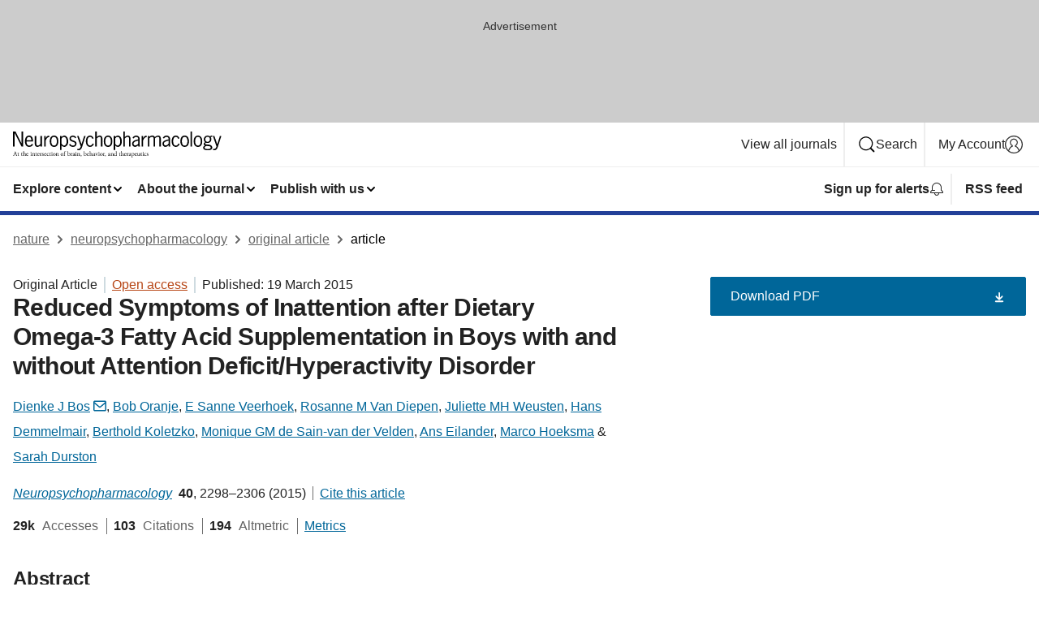

--- FILE ---
content_type: text/html; charset="UTF-8"
request_url: https://www.nature.com/articles/npp201573?error=cookies_not_supported&code=11b85a15-0429-4acc-845c-0da8bc6af02a
body_size: 127893
content:
<!DOCTYPE html>
<html lang="en" class="grade-c">
<head>
    <title>Reduced Symptoms of Inattention after Dietary Omega-3 Fatty Acid Supplementation in Boys with and without Attention Deficit/Hyperactivity Disorder | Neuropsychopharmacology</title>
    
        
<link rel="alternate" type="application/rss+xml" href="https://www.nature.com/npp.rss"/>


    

<link rel="preconnect" href="https://cmp.nature.com" crossorigin>

<meta http-equiv="X-UA-Compatible" content="IE=edge">
<meta name="applicable-device" content="pc,mobile">
<meta name="viewport" content="width=device-width,initial-scale=1.0,maximum-scale=5,user-scalable=yes">
<meta name="360-site-verification" content="5a2dc4ab3fcb9b0393241ffbbb490480" />

<script data-test="dataLayer">
    window.dataLayer = [{"content":{"category":{"contentType":"original article","legacy":{"webtrendsPrimaryArticleType":"research","webtrendsSubjectTerms":"adhd;nutritional-supplements;paediatrics;psychiatric-disorders;signs-and-symptoms","webtrendsContentCategory":null,"webtrendsContentCollection":null,"webtrendsContentGroup":"Neuropsychopharmacology","webtrendsContentGroupType":null,"webtrendsContentSubGroup":"Original Article","status":null}},"article":{"doi":"10.1038/npp.2015.73"},"attributes":{"cms":null,"deliveryPlatform":"oscar","copyright":{"open":true,"legacy":{"webtrendsLicenceType":"http://creativecommons.org/licenses/by-nc-nd/4.0/"}}},"contentInfo":{"authors":["Dienke J Bos","Bob Oranje","E Sanne Veerhoek","Rosanne M Van Diepen","Juliette MH Weusten","Hans Demmelmair","Berthold Koletzko","Monique GM de Sain-van der Velden","Ans Eilander","Marco Hoeksma","Sarah Durston"],"publishedAt":1426723200,"publishedAtString":"2015-03-19","title":"Reduced Symptoms of Inattention after Dietary Omega-3 Fatty Acid Supplementation in Boys with and without Attention Deficit/Hyperactivity Disorder","legacy":null,"publishedAtTime":null,"documentType":"aplusplus","subjects":"ADHD,Nutritional supplements,Paediatrics,Psychiatric disorders,Signs and symptoms"},"journal":{"pcode":"npp","title":"neuropsychopharmacology","volume":"40","issue":"10","id":41386,"publishingModel":"Hybrid Access"},"authorization":{"status":true},"features":[{"name":"furtherReadingSection","present":true}],"collection":null},"page":{"category":{"pageType":"article"},"attributes":{"template":"mosaic","featureFlags":[{"name":"download-collection-test","active":false},{"name":"download-issue-test","active":false},{"name":"nature-onwards-journey","active":false}],"testGroup":null},"search":null},"privacy":{},"version":"1.0.0","product":null,"session":null,"user":null,"backHalfContent":true,"country":"US","hasBody":true,"uneditedManuscript":false,"twitterId":["o3xnx","o43y9","o3ef7"],"baiduId":"d38bce82bcb44717ccc29a90c4b781ea","japan":false}];
    window.dataLayer.push({
        ga4MeasurementId: 'G-ERRNTNZ807',
        ga360TrackingId: 'UA-71668177-1',
        twitterId: ['3xnx', 'o43y9', 'o3ef7'],
        baiduId: 'd38bce82bcb44717ccc29a90c4b781ea',
        ga4ServerUrl: 'https://collect.nature.com',
        imprint: 'nature'
    });
</script>

<script>
    (function(w, d) {
        w.config = w.config || {};
        w.config.mustardcut = false;

        
        if (w.matchMedia && w.matchMedia('only print, only all and (prefers-color-scheme: no-preference), only all and (prefers-color-scheme: light), only all and (prefers-color-scheme: dark)').matches) {
            w.config.mustardcut = true;
            d.classList.add('js');
            d.classList.remove('grade-c');
            d.classList.remove('no-js');
        }
    })(window, document.documentElement);
</script>
 



     
    
    
        
    
    <style>@media only print, only all and (prefers-color-scheme: no-preference), only all and (prefers-color-scheme: light), only all and (prefers-color-scheme: dark) {  .c-card--major .c-card__title,.u-h1,.u-h2,h1,h2,h2.app-access-wall__title{font-family:-apple-system,BlinkMacSystemFont,Segoe UI,Roboto,Oxygen-Sans,Ubuntu,Cantarell,Helvetica Neue,sans-serif;font-weight:700}.c-article-editorial-summary__container .c-article-editorial-summary__article-title,.c-card__title,.c-reading-companion__figure-title,.u-h3,.u-h4,h3,h4,h5,h6{letter-spacing:-.0117156rem}html{line-height:1.15;text-size-adjust:100%;box-sizing:border-box;font-size:100%;height:100%;overflow-y:scroll}body{background:#eee;color:#222;font-family:-apple-system,BlinkMacSystemFont,Segoe UI,Roboto,Oxygen-Sans,Ubuntu,Cantarell,Helvetica Neue,sans-serif;font-size:1.125rem;line-height:1.76;margin:0;min-height:100%}details,main{display:block}h1{font-size:2em;margin:.67em 0}a,sup{vertical-align:baseline}a{background-color:transparent;color:#069;overflow-wrap:break-word;text-decoration:underline;text-decoration-skip-ink:auto;word-break:break-word}b{font-weight:bolder}sup{font-size:75%;line-height:0;position:relative;top:-.5em}img{border:0;height:auto;max-width:100%;vertical-align:middle}button,input,select{font-family:inherit;font-size:100%;line-height:1.15;margin:0}button,input{overflow:visible}button,select{text-transform:none}[type=submit],button{-webkit-appearance:button}[type=checkbox]{box-sizing:border-box;padding:0}summary{display:list-item}[hidden]{display:none}button{border-radius:0;cursor:pointer}h1{font-size:2rem;font-weight:700;letter-spacing:-.0390625rem;line-height:2.25rem}.c-card--major .c-card__title,.u-h1,.u-h2,button,h1,h2,h2.app-access-wall__title{font-family:-apple-system,BlinkMacSystemFont,Segoe UI,Roboto,Oxygen-Sans,Ubuntu,Cantarell,Helvetica Neue,sans-serif}.c-card--major .c-card__title,.u-h2,h2{font-size:1.5rem;font-weight:700;letter-spacing:-.0117156rem;line-height:1.6rem}.u-h3{letter-spacing:-.0117156rem}.c-article-editorial-summary__container .c-article-editorial-summary__article-title,.c-card__title,.c-reading-companion__figure-title,.u-h3,.u-h4,h3,h4,h5,h6{font-family:-apple-system,BlinkMacSystemFont,Segoe UI,Roboto,Oxygen-Sans,Ubuntu,Cantarell,Helvetica Neue,sans-serif;font-size:1.25rem;font-weight:700;line-height:1.4rem}.c-article-editorial-summary__container .c-article-editorial-summary__article-title,.c-reading-companion__figure-title,.u-h4,h3,h4,h5,h6{letter-spacing:-.0117156rem}.c-reading-companion__figure-title,.u-h4{font-size:1.125rem}input+label{padding-left:.5em}nav ol,nav ul{list-style:none none}p:empty{display:none}.c-nature-box{background-color:#fff;border:1px solid #d5d5d5;border-radius:2px;box-shadow:0 0 5px 0 rgba(51,51,51,.1);line-height:1.3;margin-bottom:24px;padding:16px 16px 3px}.c-nature-box__text{font-size:1rem;margin-bottom:16px}.c-nature-box--access-to-pdf{display:none}@media only screen and (min-width:1024px){.c-nature-box--mobile{display:none}}.c-nature-box .c-pdf-download{margin-bottom:16px!important}.c-nature-box svg+.c-article__button-text{margin-left:8px}.c-nature-box--version{background-color:#eee}.c-nature-box__wrapper{transform:translateZ(0)}.c-nature-box__wrapper--placeholder{min-height:165px}.sans-serif{font-family:-apple-system,BlinkMacSystemFont,Segoe UI,Roboto,Oxygen-Sans,Ubuntu,Cantarell,Helvetica Neue,sans-serif}.article-page{background:#fff}p{overflow-wrap:break-word;word-break:break-word}.c-article-header{font-family:-apple-system,BlinkMacSystemFont,Segoe UI,Roboto,Oxygen-Sans,Ubuntu,Cantarell,Helvetica Neue,sans-serif;margin-bottom:40px}.c-article-identifiers{color:#6f6f6f;display:flex;flex-wrap:wrap;font-size:1rem;line-height:1.3;list-style:none;padding:0}.c-article-identifiers__item{list-style:none;margin-right:8px;padding-right:8px}.c-article-identifiers__item:last-child{margin-right:0;padding-right:0}.c-article-title{font-size:1.5rem;line-height:1.25;margin:0 0 16px}@media only screen and (min-width:768px){.c-article-title{font-size:1.875rem;line-height:1.2}}.c-article-author-list{display:inline;font-size:1rem;list-style:none;margin:0 8px 0 0;padding:0;width:100%}.c-article-author-list__item{display:inline;padding-right:0}.c-article-author-list svg{margin-left:4px}.c-article-author-list__show-more{display:none;margin-right:4px}.c-article-author-list__button,.js .c-article-author-list__item--hide,.js .c-article-author-list__show-more{display:none}.js .c-article-author-list--long .c-article-author-list__show-more,.js .c-article-author-list--long+.c-article-author-list__button{display:inline}@media only screen and (max-width:539px){.js .c-article-author-list__item--hide-small-screen{display:none}.js .c-article-author-list--short .c-article-author-list__show-more,.js .c-article-author-list--short+.c-article-author-list__button{display:inline}}#uptodate-client,.js .c-article-author-list--expanded .c-article-author-list__show-more{display:none!important}.js .c-article-author-list--expanded .c-article-author-list__item--hide-small-screen{display:inline!important}.c-article-author-list__button,.c-button-author-list{background:#ebf1f5;border:4px solid #ebf1f5;border-radius:20px;color:#666;font-size:.875rem;line-height:1.4;padding:2px 11px 2px 8px;text-decoration:none}.c-article-author-list__button svg,.c-button-author-list svg{margin:1px 4px 0 0}.c-article-author-list__button:hover,.c-button-author-list:hover{background:#069;border-color:transparent;color:#fff}.c-article-info-details{font-size:1rem;margin-bottom:8px;margin-top:16px}.c-article-info-details__cite-as{border-left:1px solid #6f6f6f;margin-left:8px;padding-left:8px}.c-article-metrics-bar{display:flex;flex-wrap:wrap;font-size:1rem;line-height:1.3}.c-article-metrics-bar__wrapper{margin:16px 0}.c-article-metrics-bar__item{align-items:baseline;border-right:1px solid #6f6f6f;margin-right:8px}.c-article-metrics-bar__item:last-child{border-right:0}.c-article-metrics-bar__count{font-weight:700;margin:0}.c-article-metrics-bar__label{color:#626262;font-style:normal;font-weight:400;margin:0 10px 0 5px}.c-article-metrics-bar__details{margin:0}.c-article-main-column{font-family:-apple-system,BlinkMacSystemFont,Segoe UI,Roboto,Oxygen-Sans,Ubuntu,Cantarell,Helvetica Neue,sans-serif;margin-right:8.6%;width:60.2%}@media only screen and (max-width:1023px){.c-article-main-column{margin-right:0;width:100%}}.c-article-extras{float:left;font-family:-apple-system,BlinkMacSystemFont,Segoe UI,Roboto,Oxygen-Sans,Ubuntu,Cantarell,Helvetica Neue,sans-serif;width:31.2%}@media only screen and (max-width:1023px){.c-article-extras{display:none}}.c-article-associated-content__container .c-article-associated-content__title,.c-article-section__title{border-bottom:2px solid #d5d5d5;font-size:1.25rem;margin:0;padding-bottom:8px}@media only screen and (min-width:768px){.c-article-associated-content__container .c-article-associated-content__title,.c-article-section__title{font-size:1.5rem;line-height:1.24}}.c-article-associated-content__container .c-article-associated-content__title{margin-bottom:8px}.c-article-body p{margin-bottom:24px;margin-top:0}.c-article-section{clear:both}.c-article-section__content{margin-bottom:40px;padding-top:8px}@media only screen and (max-width:1023px){.c-article-section__content{padding-left:0}}.c-article-authors-search{margin-bottom:24px;margin-top:0}.c-article-authors-search__item,.c-article-authors-search__title{font-family:-apple-system,BlinkMacSystemFont,Segoe UI,Roboto,Oxygen-Sans,Ubuntu,Cantarell,Helvetica Neue,sans-serif}.c-article-authors-search__title{color:#626262;font-size:1.05rem;font-weight:700;margin:0;padding:0}.c-article-authors-search__item{font-size:1rem}.c-article-authors-search__text{margin:0}.c-code-block{border:1px solid #fff;font-family:monospace;margin:0 0 24px;padding:20px}.c-code-block__heading{font-weight:400;margin-bottom:16px}.c-code-block__line{display:block;overflow-wrap:break-word;white-space:pre-wrap}.c-article-share-box__no-sharelink-info{font-size:.813rem;font-weight:700;margin-bottom:24px;padding-top:4px}.c-article-share-box__only-read-input{border:1px solid #d5d5d5;box-sizing:content-box;display:inline-block;font-size:.875rem;font-weight:700;height:24px;margin-bottom:8px;padding:8px 10px}.c-article-share-box__button--link-like{background-color:transparent;border:0;color:#069;cursor:pointer;font-size:.875rem;margin-bottom:8px;margin-left:10px}.c-article-editorial-summary__container{font-family:-apple-system,BlinkMacSystemFont,Segoe UI,Roboto,Oxygen-Sans,Ubuntu,Cantarell,Helvetica Neue,sans-serif;font-size:1rem}.c-article-editorial-summary__container .c-article-editorial-summary__content p:last-child{margin-bottom:0}.c-article-editorial-summary__container .c-article-editorial-summary__content--less{max-height:9.5rem;overflow:hidden}.c-article-editorial-summary__container .c-article-editorial-summary__button{background-color:#fff;border:0;color:#069;font-size:.875rem;margin-bottom:16px}.c-article-editorial-summary__container .c-article-editorial-summary__button.active,.c-article-editorial-summary__container .c-article-editorial-summary__button.hover,.c-article-editorial-summary__container .c-article-editorial-summary__button:active,.c-article-editorial-summary__container .c-article-editorial-summary__button:hover{text-decoration:underline;text-decoration-skip-ink:auto}.c-article-associated-content__container .c-article-associated-content__collection-label{font-size:.875rem;line-height:1.4}.c-article-associated-content__container .c-article-associated-content__collection-title{line-height:1.3}.c-reading-companion{clear:both;min-height:389px}.c-reading-companion__sticky{max-width:389px}.c-reading-companion__scroll-pane{margin:0;min-height:200px;overflow:hidden auto}.c-reading-companion__tabs{display:flex;flex-flow:row nowrap;font-size:1rem;list-style:none;margin:0 0 8px;padding:0}.c-reading-companion__tabs>li{flex-grow:1}.c-reading-companion__tab{background-color:#eee;border:1px solid #d5d5d5;border-image:initial;border-left-width:0;color:#0067c5;font-size:1rem;padding:8px 8px 8px 15px;text-align:left;width:100%}.c-reading-companion__tabs li:first-child .c-reading-companion__tab{border-left-width:1px}.c-reading-companion__tab--active{background-color:#fff;border-bottom:1px solid #fff;color:#222;font-weight:700}.c-reading-companion__sections-list{list-style:none;padding:0}.c-reading-companion__figures-list,.c-reading-companion__references-list{list-style:none;min-height:389px;padding:0}.c-reading-companion__sections-list{margin:0 0 8px;min-height:50px}.c-reading-companion__section-item{font-size:1rem;padding:0}.c-reading-companion__section-item a{display:block;line-height:1.5;overflow:hidden;padding:8px 0 8px 16px;text-overflow:ellipsis;white-space:nowrap}.c-reading-companion__figure-item{border-top:1px solid #d5d5d5;font-size:1rem;padding:16px 8px 16px 0}.c-reading-companion__figure-item:first-child{border-top:none;padding-top:8px}.c-reading-companion__reference-item{border-top:1px solid #d5d5d5;font-size:1rem;padding:8px 8px 8px 16px}.c-reading-companion__reference-item:first-child{border-top:none}.c-reading-companion__reference-item a{word-break:break-word}.c-reading-companion__reference-citation{display:inline}.c-reading-companion__reference-links{font-size:.813rem;font-weight:700;list-style:none;margin:8px 0 0;padding:0;text-align:right}.c-reading-companion__reference-links>a{display:inline-block;padding-left:8px}.c-reading-companion__reference-links>a:first-child{display:inline-block;padding-left:0}.c-reading-companion__figure-title{display:block;margin:0 0 8px}.c-reading-companion__figure-links{display:flex;justify-content:space-between;margin:8px 0 0}.c-reading-companion__figure-links>a{align-items:center;display:flex}.c-reading-companion__figure-full-link svg{height:.8em;margin-left:2px}.c-reading-companion__panel{border-top:none;display:none;margin-top:0;padding-top:0}.c-cod,.c-reading-companion__panel--active{display:block}.c-cod{font-size:1rem;width:100%}.c-cod__form{background:#ebf0f3}.c-cod__prompt{font-size:1.125rem;line-height:1.3;margin:0 0 24px}.c-cod__label{display:block;margin:0 0 4px}.c-cod__row{display:flex;margin:0 0 16px}.c-cod__row:last-child{margin:0}.c-cod__input{border:1px solid #d5d5d5;border-radius:2px;flex:1 1 auto;margin:0;padding:13px}.c-cod__input--submit{background-color:#069;border:1px solid #069;color:#fff;flex-shrink:1;margin-left:8px;transition:background-color .2s ease-out 0s,color .2s ease-out 0s}.c-cod__input--submit-single{flex-basis:100%;flex-shrink:0;margin:0}.c-cod__input--submit:focus,.c-cod__input--submit:hover{background-color:#fff;color:#069}.c-pdf-download__link .u-icon{padding-top:2px}.c-pdf-download{display:flex;margin-bottom:24px;max-height:48px}@media only screen and (min-width:540px){.c-pdf-download{max-height:none}}@media only screen and (min-width:1024px){.c-pdf-download{max-height:48px}}.c-pdf-download__link{display:flex;flex:1 1 0%}.c-pdf-download__link:hover{text-decoration:none}.c-pdf-download__text{padding-right:4px}@media only screen and (max-width:539px){.c-pdf-download__text{text-transform:capitalize}}@media only screen and (min-width:540px){.c-pdf-download__text{padding-right:8px}}.c-context-bar--sticky .c-pdf-download{display:block;margin-bottom:0;white-space:nowrap}@media only screen and (max-width:539px){.c-pdf-download .u-sticky-visually-hidden{border:0;clip:rect(0,0,0,0);height:1px;margin:-100%;overflow:hidden;padding:0;position:absolute!important;width:1px}}.c-pdf-container{display:flex;justify-content:flex-end}@media only screen and (max-width:539px){.c-pdf-container .c-pdf-download{display:flex;flex-basis:100%}}.c-pdf-container .c-pdf-download+.c-pdf-download{margin-left:16px}.c-article-extras .c-pdf-container .c-pdf-download{width:100%}.c-article-extras .c-pdf-container .c-pdf-download+.c-pdf-download{margin-left:0}@media only screen and (min-width:540px){.c-context-bar--sticky .c-pdf-download__link{align-items:center;flex:1 1 183px}}@media only screen and (max-width:320px){.c-context-bar--sticky .c-pdf-download__link{padding:16px}}.article-page--commercial .c-article-main-column .c-pdf-button__container .c-pdf-download{display:none}@media only screen and (max-width:1023px){.article-page--commercial .c-article-main-column .c-pdf-button__container .c-pdf-download{display:block}}.c-recommendations-column-switch .c-meta{margin-top:auto}.c-context-bar{box-shadow:0 0 10px 0 rgba(51,51,51,.2);position:relative;width:100%}.c-context-bar__container{margin:0 auto;max-width:1280px;padding:0 16px}.c-context-bar__title{display:none}.app-researcher-popup__link.hover,.app-researcher-popup__link.visited,.app-researcher-popup__link:hover,.app-researcher-popup__link:visited,.c-article-metrics__heading a,.c-article-metrics__posts .c-card__title a{color:inherit}.c-article-authors-search__list{align-items:center;display:flex;flex-wrap:wrap;gap:16px 16px;justify-content:center}@media only screen and (min-width:320px){.c-article-authors-search__list{justify-content:normal}}.c-article-authors-search__text{align-items:center;display:flex;flex-flow:column wrap;font-size:14px;justify-content:center}@media only screen and (min-width:320px){.c-article-authors-search__text{flex-direction:row;font-size:16px}}.c-article-authors-search__links-text{font-weight:700;margin-right:8px;text-align:center}@media only screen and (min-width:320px){.c-article-authors-search__links-text{text-align:left}}.c-article-authors-search__list-item--left{flex:1 1 100%}@media only screen and (min-width:320px){.c-article-authors-search__list-item--left{flex-basis:auto}}.c-article-authors-search__list-item--right{flex:1 1 auto}.c-article-identifiers{margin:0}.c-article-identifiers__item{border-right:2px solid #cedbe0;color:#222;font-size:14px}@media only screen and (min-width:320px){.c-article-identifiers__item{font-size:16px}}.c-article-identifiers__item:last-child{border-right:none}.c-article-metrics__posts .c-card__title{font-size:1.05rem}.c-article-metrics__posts .c-card__title+span{color:#6f6f6f;font-size:1rem}.app-author-list{color:#222;font-family:-apple-system,BlinkMacSystemFont,Segoe UI,Roboto,Oxygen-Sans,Ubuntu,Cantarell,Helvetica Neue,sans-serif;font-size:1rem;line-height:1.4;list-style:none;margin:0;padding:0}.app-author-list>li,.c-breadcrumbs>li,.c-footer__links>li,.js .app-author-list,.u-list-comma-separated>li,.u-list-inline>li{display:inline}.app-author-list>li:not(:first-child):not(:last-child):before{content:", "}.app-author-list>li:not(:only-child):last-child:before{content:" & "}.app-author-list--compact{font-size:.875rem;line-height:1.4}.app-author-list--truncated>li:not(:only-child):last-child:before{content:" ... "}.js .app-author-list__hide{display:none;visibility:hidden}.js .app-author-list__hide:first-child+*{margin-block-start:0}.c-ad{text-align:center}@media only screen and (min-width:320px){.c-ad{padding:8px}}.c-ad--728x90{background-color:#ccc;display:none}.c-ad--728x90 .c-ad__inner{min-height:calc(1.5em + 94px)}@media only screen and (min-width:768px){.js .c-ad--728x90{display:none}.js .u-show-following-ad+.c-ad--728x90{display:block}}.c-ad__label{color:#333;font-weight:400;line-height:1.5;margin-bottom:4px}.c-ad__label,.c-meta{font-family:-apple-system,BlinkMacSystemFont,Segoe UI,Roboto,Oxygen-Sans,Ubuntu,Cantarell,Helvetica Neue,sans-serif;font-size:.875rem}.c-meta{color:inherit;line-height:1.4;list-style:none;margin:0;padding:0}.c-meta--large{font-size:1rem}.c-meta--large .c-meta__item{margin-bottom:8px}.c-meta__item{display:inline-block;margin-bottom:4px}.c-meta__item:not(:last-child){border-right:1px solid #d5d5d5;margin-right:4px;padding-right:4px}@media only screen and (max-width:539px){.c-meta__item--block-sm-max{display:block}.c-meta__item--block-sm-max:not(:last-child){border-right:none;margin-right:0;padding-right:0}}@media only screen and (min-width:1024px){.c-meta__item--block-at-lg{display:block}.c-meta__item--block-at-lg:not(:last-child){border-right:none;margin-right:0;padding-right:0}}.c-meta__type{font-weight:700;text-transform:none}.c-skip-link{background:#069;bottom:auto;color:#fff;font-family:-apple-system,BlinkMacSystemFont,Segoe UI,Roboto,Oxygen-Sans,Ubuntu,Cantarell,Helvetica Neue,sans-serif;font-size:.875rem;padding:8px;position:absolute;text-align:center;transform:translateY(-100%);z-index:9999}@media (prefers-reduced-motion:reduce){.c-skip-link{transition:top .3s ease-in-out 0s}}@media print{.c-skip-link{display:none}}.c-skip-link:link{color:#fff}.c-status-message{align-items:center;box-sizing:border-box;display:flex;font-family:-apple-system,BlinkMacSystemFont,Segoe UI,Roboto,Oxygen-Sans,Ubuntu,Cantarell,Helvetica Neue,sans-serif;font-size:1rem;position:relative;width:100%}.c-card__summary>p:last-child,.c-status-message :last-child{margin-bottom:0}.c-status-message--boxed{background-color:#fff;border:1px solid #eee;border-radius:2px;line-height:1.4;padding:16px}.c-status-message__heading{font-family:-apple-system,BlinkMacSystemFont,Segoe UI,Roboto,Oxygen-Sans,Ubuntu,Cantarell,Helvetica Neue,sans-serif;font-size:1rem;font-weight:700}.c-status-message__icon{fill:currentcolor;display:inline-block;flex:0 0 auto;height:1.5em;margin-right:8px;transform:translate(0);vertical-align:text-top;width:1.5em}.c-status-message__icon--top{align-self:flex-start}.c-status-message--info .c-status-message__icon{color:#003f8d}.c-status-message--boxed.c-status-message--info{border-bottom:4px solid #003f8d}.c-status-message--error .c-status-message__icon{color:#c40606}.c-status-message--boxed.c-status-message--error{border-bottom:4px solid #c40606}.c-status-message--success .c-status-message__icon{color:#00b8b0}.c-status-message--boxed.c-status-message--success{border-bottom:4px solid #00b8b0}.c-status-message--warning .c-status-message__icon{color:#edbc53}.c-status-message--boxed.c-status-message--warning{border-bottom:4px solid #edbc53}.c-breadcrumbs{color:#000;font-family:-apple-system,BlinkMacSystemFont,Segoe UI,Roboto,Oxygen-Sans,Ubuntu,Cantarell,Helvetica Neue,sans-serif;font-size:1rem;list-style:none;margin:0;padding:0}.c-breadcrumbs__link{color:#666}svg.c-breadcrumbs__chevron{margin:4px 4px 0;fill:#888;height:10px;width:10px}@media only screen and (max-width:539px){.c-breadcrumbs .c-breadcrumbs__item{display:none}.c-breadcrumbs .c-breadcrumbs__item:last-child,.c-breadcrumbs .c-breadcrumbs__item:nth-last-child(2){display:inline}}.c-card{background-color:transparent;border:0;box-shadow:none;display:flex;flex-direction:column;font-size:14px;min-width:0;overflow:hidden;padding:0;position:relative}.c-card--no-shape{background:0 0;border:0;box-shadow:none}.c-card__image{display:flex;justify-content:center;overflow:hidden;padding-bottom:56.25%;position:relative}@supports (aspect-ratio:1/1){.c-card__image{padding-bottom:0}}.c-card__image img{left:0;min-height:100%;min-width:100%;position:absolute}@supports ((-o-object-fit:cover) or (object-fit:cover)){.c-card__image img{height:100%;object-fit:cover;width:100%}}.c-card__body{flex:1 1 auto;padding:16px}.c-card--no-shape .c-card__body{padding:0}.c-card--no-shape .c-card__body:not(:first-child){padding-top:16px}.c-card__title{letter-spacing:-.01875rem;margin-bottom:8px;margin-top:0}[lang=de] .c-card__title{hyphens:auto}.c-card__summary{line-height:1.4}.c-card__summary>p{margin-bottom:5px}.c-card__summary a{text-decoration:underline}.c-card__link:not(.c-card__link--no-block-link):before{bottom:0;content:"";left:0;position:absolute;right:0;top:0}.c-card--flush .c-card__body{padding:0}.c-card--major{font-size:1rem}.c-card--dark{background-color:#29303c;border-width:0;color:#e3e4e5}.c-card--dark .c-card__title{color:#fff}.c-card--dark .c-card__link,.c-card--dark .c-card__summary a{color:inherit}.c-header{background-color:#fff;border-bottom:5px solid #000;font-size:1rem;line-height:1.4;margin-bottom:16px}.c-header__row{padding:0;position:relative}.c-header__row:not(:last-child){border-bottom:1px solid #eee}.c-header__split{align-items:center;display:flex;justify-content:space-between}.c-header__logo-container{flex:1 1 0px;line-height:0;margin:8px 24px 8px 0}.c-header__logo{transform:translateZ(0)}.c-header__logo img{max-height:32px}.c-header__container{margin:0 auto;max-width:1280px}.c-header__menu{align-items:center;display:flex;flex:0 1 auto;flex-wrap:wrap;font-weight:700;gap:8px 8px;line-height:1.4;list-style:none;margin:0 -4px;padding:0}@media print{.c-header__menu{display:none}}@media only screen and (max-width:1023px){.c-header__menu--hide-lg-max{display:none;visibility:hidden}}.c-header__menu--global{font-weight:400;justify-content:flex-end}.c-header__menu--global svg{display:none;visibility:hidden}.c-header__menu--global svg:first-child+*{margin-block-start:0}@media only screen and (min-width:540px){.c-header__menu--global svg{display:block;visibility:visible}}.c-header__menu--journal{font-size:.875rem;margin:8px 0 8px -8px}@media only screen and (min-width:540px){.c-header__menu--journal{flex-wrap:nowrap;font-size:1rem}}.c-header__item{padding-bottom:0;padding-top:0;position:static}.c-header__item--pipe{border-left:2px solid #eee;padding-left:8px}.c-header__item--padding{padding-bottom:8px;padding-top:8px}@media only screen and (min-width:540px){.c-header__item--dropdown-menu{position:relative}}@media only screen and (min-width:1024px){.c-header__item--hide-lg{display:none;visibility:hidden}}@media only screen and (max-width:767px){.c-header__item--hide-md-max{display:none;visibility:hidden}.c-header__item--hide-md-max:first-child+*{margin-block-start:0}}.c-header__link{align-items:center;color:inherit;display:inline-flex;gap:4px 4px;padding:8px;white-space:nowrap}.c-header__link svg{transition-duration:.2s}.c-header__show-text{display:none;visibility:hidden}.has-tethered .c-header__heading--js-hide:first-child+*{margin-block-start:0}@media only screen and (min-width:540px){.c-header__show-text{display:inline;visibility:visible}}.c-header__show-text-sm{display:inline;visibility:visible}@media only screen and (min-width:540px){.c-header__show-text-sm{display:none;visibility:hidden}.c-header__show-text-sm:first-child+*{margin-block-start:0}}.c-header__dropdown{background-color:#000;border-bottom:1px solid #2f2f2f;color:#eee;font-size:.875rem;line-height:1.2;padding:16px 0}@media print{.c-header__dropdown{display:none}}.c-header__heading{display:inline-block;font-family:-apple-system,BlinkMacSystemFont,Segoe UI,Roboto,Oxygen-Sans,Ubuntu,Cantarell,Helvetica Neue,sans-serif;font-size:1.25rem;font-weight:400;line-height:1.4;margin-bottom:8px}.c-header__heading--keyline{border-top:1px solid;border-color:#2f2f2f;margin-top:16px;padding-top:16px;width:100%}.c-header__list{display:flex;flex-wrap:wrap;gap:0 16px;list-style:none;margin:0 -8px}.c-header__flush{margin:0 -8px}.c-header__visually-hidden{border:0;clip:rect(0,0,0,0);height:1px;margin:-100%;overflow:hidden;padding:0;position:absolute!important;width:1px}.c-header__search-form{margin-bottom:8px}.c-header__search-layout{display:flex;flex-wrap:wrap;gap:16px 16px}.c-header__search-layout>:first-child{flex:999 1 auto}.c-header__search-layout>*{flex:1 1 auto}.c-header__search-layout--max-width{max-width:720px}.c-header__search-button{align-items:center;background-color:transparent;background-image:none;border:1px solid #fff;border-radius:2px;color:#fff;cursor:pointer;display:flex;font-family:sans-serif;font-size:1rem;justify-content:center;line-height:1.15;margin:0;padding:8px 16px;position:relative;text-decoration:none;transition:all .25s ease 0s,color .25s ease 0s,border-color .25s ease 0s;width:100%}.c-header__input,.c-header__select{border:1px solid;border-radius:3px;box-sizing:border-box;font-size:1rem;padding:8px 16px;width:100%}.c-header__select{-webkit-appearance:none;background-image:url("data:image/svg+xml,%3Csvg height='16' viewBox='0 0 16 16' width='16' xmlns='http://www.w3.org/2000/svg'%3E%3Cpath d='m5.58578644 3-3.29289322-3.29289322c-.39052429-.39052429-.39052429-1.02368927 0-1.41421356s1.02368927-.39052429 1.41421356 0l4 4c.39052429.39052429.39052429 1.02368927 0 1.41421356l-4 4c-.39052429.39052429-1.02368927.39052429-1.41421356 0s-.39052429-1.02368927 0-1.41421356z' fill='%23333' fill-rule='evenodd' transform='matrix(0 1 -1 0 11 3)'/%3E%3C/svg%3E");background-position:right .7em top 50%;background-repeat:no-repeat;background-size:1em;box-shadow:0 1px 0 1px rgba(0,0,0,.04);display:block;margin:0;max-width:100%;min-width:150px}@media only screen and (min-width:540px){.c-header__menu--journal .c-header__item--dropdown-menu:last-child .c-header__dropdown.has-tethered{left:auto;right:0}}@media only screen and (min-width:768px){.c-header__menu--journal .c-header__item--dropdown-menu:last-child .c-header__dropdown.has-tethered{left:0;right:auto}}.c-header__dropdown.has-tethered{border-bottom:0;border-radius:0 0 2px 2px;left:0;position:absolute;top:100%;transform:translateY(5px);width:100%;z-index:1}@media only screen and (min-width:540px){.c-header__dropdown.has-tethered{transform:translateY(8px);width:auto}}@media only screen and (min-width:768px){.c-header__dropdown.has-tethered{min-width:225px}}.c-header__dropdown--full-width.has-tethered{padding:32px 0 24px;transform:none;width:100%}.has-tethered .c-header__heading--js-hide{display:none;visibility:hidden}.has-tethered .c-header__list--js-stack{flex-direction:column}.has-tethered .c-header__item--keyline,.has-tethered .c-header__list~.c-header__list .c-header__item:first-child{border-top:1px solid #d5d5d5;margin-top:8px;padding-top:8px}.c-header__item--snid-account-widget{display:flex}.c-header__container{padding:0 4px}.c-header__list{padding:0 12px}.c-header__menu .c-header__link{font-size:14px}.c-header__item--snid-account-widget .c-header__link{padding:8px}.c-header__menu--journal{margin-left:0}@media only screen and (min-width:540px){.c-header__container{padding:0 16px}.c-header__menu--journal{margin-left:-8px}.c-header__menu .c-header__link{font-size:16px}.c-header__link--search{gap:13px 13px}}.u-button{align-items:center;background-color:transparent;background-image:none;border-radius:2px;cursor:pointer;display:inline-flex;font-family:sans-serif;font-size:1rem;justify-content:center;line-height:1.3;margin:0;padding:8px;position:relative;text-decoration:none;transition:all .25s ease 0s,color .25s ease 0s,border-color .25s ease 0s;width:auto}.u-button svg,.u-button--primary svg{fill:currentcolor}.u-button{border:1px solid #069;color:#069}.u-button--primary{background-color:#069;background-image:none;border:1px solid #069;color:#fff}.u-button--full-width{display:flex;width:100%}.u-display-none{display:none}.js .u-js-hide,.u-hide{display:none;visibility:hidden}.u-hide:first-child+*{margin-block-start:0}.u-visually-hidden{border:0;clip:rect(0,0,0,0);height:1px;margin:-100%;overflow:hidden;padding:0;position:absolute!important;width:1px}@media print{.u-hide-print{display:none}}@media only screen and (min-width:1024px){.u-hide-at-lg{display:none;visibility:hidden}.u-hide-at-lg:first-child+*{margin-block-start:0}}.u-clearfix:after,.u-clearfix:before{content:"";display:table}.u-clearfix:after{clear:both}.u-color-open-access{color:#b74616}.u-float-left{float:left}.u-icon{fill:currentcolor;display:inline-block;height:1em;transform:translate(0);vertical-align:text-top;width:1em}.u-full-height{height:100%}.u-link-inherit{color:inherit}.u-list-reset{list-style:none;margin:0;padding:0}.u-text-bold{font-weight:700}.u-container{margin:0 auto;max-width:1280px;padding:0 16px}.u-justify-content-space-between{justify-content:space-between}.u-mt-32{margin-top:32px}.u-mb-8{margin-bottom:8px}.u-mb-16{margin-bottom:16px}.u-mb-24{margin-bottom:24px}.u-mb-32{margin-bottom:32px}.u-mb-48{margin-bottom:48px}.u-pa-16{padding:16px}html *,html :after,html :before{box-sizing:inherit}.c-article-section__title,.c-article-title{font-weight:700}.c-card__title{line-height:1.4em}.c-article__button{background-color:#069;border:1px solid #069;border-radius:2px;color:#fff;display:flex;font-family:-apple-system,BlinkMacSystemFont,Segoe UI,Roboto,Oxygen-Sans,Ubuntu,Cantarell,Helvetica Neue,sans-serif;font-size:.875rem;line-height:1.4;margin-bottom:16px;padding:13px;transition:background-color .2s ease-out 0s,color .2s ease-out 0s}.c-article__button,.c-article__button:hover{text-decoration:none}.c-article__button--inverted,.c-article__button:hover{background-color:#fff;color:#069}.c-article__button--inverted:hover{background-color:#069;color:#fff}.c-header__link{text-decoration:inherit}.grade-c-hide{display:block}.c-pdf-download__link{padding:13px 24px} } </style>




    
        <link data-test="critical-css-handler" data-inline-css-source="critical-css" rel="stylesheet" href="/static/css/enhanced-article-1e72f97fd7.css" media="print" onload="this.media='only print, only all and (prefers-color-scheme: no-preference), only all and (prefers-color-scheme: light), only all and (prefers-color-scheme: dark)';this.onload=null">
    
    <noscript>
        <link rel="stylesheet" type="text/css" href="/static/css/enhanced-article-1e72f97fd7.css" media="only print, only all and (prefers-color-scheme: no-preference), only all and (prefers-color-scheme: light), only all and (prefers-color-scheme: dark)">
    </noscript>

<link rel="stylesheet" type="text/css" href="/static/css/article-print-fb7cb72232.css" media="print">
    



<link rel="apple-touch-icon" sizes="180x180" href=/static/images/favicons/nature/apple-touch-icon-f39cb19454.png>
<link rel="icon" type="image/png" sizes="48x48" href=/static/images/favicons/nature/favicon-48x48-b52890008c.png>
<link rel="icon" type="image/png" sizes="32x32" href=/static/images/favicons/nature/favicon-32x32-3fe59ece92.png>
<link rel="icon" type="image/png" sizes="16x16" href=/static/images/favicons/nature/favicon-16x16-951651ab72.png>
<link rel="manifest" href=/static/manifest.json crossorigin="use-credentials">
<link rel="mask-icon" href=/static/images/favicons/nature/safari-pinned-tab-69bff48fe6.svg color="#000000">
<link rel="shortcut icon" href=/static/images/favicons/nature/favicon.ico>
<meta name="msapplication-TileColor" content="#000000">
<meta name="msapplication-config" content=/static/browserconfig.xml>
<meta name="theme-color" content="#000000">
<meta name="application-name" content="Nature">


<script>
    (function () {
        if ( typeof window.CustomEvent === "function" ) return false;
        function CustomEvent ( event, params ) {
            params = params || { bubbles: false, cancelable: false, detail: null };
            var evt = document.createEvent( 'CustomEvent' );
            evt.initCustomEvent( event, params.bubbles, params.cancelable, params.detail );
            return evt;
        }

        CustomEvent.prototype = window.Event.prototype;

        window.CustomEvent = CustomEvent;
    })();
</script>


<script>
    (function (w, d, s) {
        var urlParams = new URLSearchParams(w.location.search);
        if (urlParams.get('gptAdsTest') !== null) {
            d.addEventListener('sncc:initialise', function (e) {
                var t = d.createElement(s);
                var h = d.getElementsByTagName(s)[0];
                t.src = 'https://' + (e.detail.C03 ? 'securepubads.g.doubleclick' : 'pagead2.googlesyndication') + '.net/tag/js/gpt.js';
                t.async = false;
                t.onload = function () {
                    var n = d.createElement(s);
                    n.src = 'https://fed-libs.nature.com/production/gpt-ads-gtm.min.js';
                    n.async = false;
                    h.insertAdjacentElement('afterend', n);
                };
                h.insertAdjacentElement('afterend', t);
            })
        }
    })(window, document, 'script');
</script>
    
<!-- Google Tag Manager -->
<script data-test="gtm-head">
    window.initGTM = function() {
        if (window.config.mustardcut) {
            (function (w, d, s, l, i) {
                w[l] = w[l] || [];
                w[l].push({'gtm.start': new Date().getTime(), event: 'gtm.js'});
                var f = d.getElementsByTagName(s)[0],
                        j = d.createElement(s),
                        dl = l != 'dataLayer' ? '&l=' + l : '';
                j.async = true;
                j.src = 'https://sgtm.nature.com/gtm.js?id=' + i + dl;
                f.parentNode.insertBefore(j, f);
            })(window, document, 'script', 'dataLayer', 'GTM-MRVXSHQ');
        }
    }
</script>
<!-- End Google Tag Manager -->

    <script>
    (function(w,d,t) {
        function cc() {
            var h = w.location.hostname;
            if (h === 'preview-www.nature.com') return;
            var e = d.createElement(t),
                s = d.getElementsByTagName(t)[0];
            if (h === 'nature.com' || h.endsWith('.nature.com')) {
                e.src = 'https://cmp.nature.com/production_live/en/consent-bundle-8-102.js';
                e.setAttribute('onload', "initGTM(window,document,'script','dataLayer','GTM-MRVXSHQ')");
            } else {
                e.src = '/static/js/cookie-consent-es5-bundle-8d962b73c2.js';
                e.setAttribute('data-consent', h);
            }
            s.insertAdjacentElement('afterend', e);
        }
        cc();
    })(window,document,'script');
</script>


<script id="js-position0">
    (function(w, d) {
        w.idpVerifyPrefix = 'https://verify.nature.com';
        w.ra21Host = 'https://wayf.springernature.com';
        var moduleSupport = (function() {
            return 'noModule' in d.createElement('script');
        })();

        if (w.config.mustardcut === true) {
            w.loader = {
                index: 0,
                registered: [],
                scripts: [
                    
                        {src: '/static/js/global-article-es6-bundle-4b65fc7e00.js', test: 'global-article-js', module: true},
                        {src: '/static/js/global-article-es5-bundle-432fb5ed2f.js', test: 'global-article-js', nomodule: true},
                        {src: '/static/js/shared-es6-bundle-0c7392804a.js', test: 'shared-js', module: true},
                        {src: '/static/js/shared-es5-bundle-f97043df39.js', test: 'shared-js', nomodule: true},
                        {src: '/static/js/header-150-es6-bundle-5bb959eaa1.js', test: 'header-150-js', module: true},
                        {src: '/static/js/header-150-es5-bundle-994fde5b1d.js', test: 'header-150-js', nomodule: true}
                    
                ].filter(function (s) {
                    if (s.src === null) return false;
                    if (moduleSupport && s.nomodule) return false;
                    return !(!moduleSupport && s.module);
                }),

                register: function (value) {
                    this.registered.push(value);
                },

                ready: function () {
                    if (this.registered.length === this.scripts.length) {
                        this.registered.forEach(function (fn) {
                            if (typeof fn === 'function') {
                                setTimeout(fn, 0); 
                            }
                        });
                        this.ready = function () {};
                    }
                },

                insert: function (s) {
                    var t = d.getElementById('js-position' + this.index);
                    if (t && t.insertAdjacentElement) {
                        t.insertAdjacentElement('afterend', s);
                    } else {
                        d.head.appendChild(s);
                    }
                    ++this.index;
                },

                createScript: function (script, beforeLoad) {
                    var s = d.createElement('script');
                    s.id = 'js-position' + (this.index + 1);
                    s.setAttribute('data-test', script.test);
                    if (beforeLoad) {
                        s.defer = 'defer';
                        s.onload = function () {
                            if (script.noinit) {
                                loader.register(true);
                            }
                            if (d.readyState === 'interactive' || d.readyState === 'complete') {
                                loader.ready();
                            }
                        };
                    } else {
                        s.async = 'async';
                    }
                    s.src = script.src;
                    return s;
                },

                init: function () {
                    this.scripts.forEach(function (s) {
                        loader.insert(loader.createScript(s, true));
                    });

                    d.addEventListener('DOMContentLoaded', function () {
                        loader.ready();
                        var conditionalScripts;
                        
                            conditionalScripts = [
                                {match: 'div[data-pan-container]', src: '/static/js/pan-zoom-es6-bundle-464a2af269.js', test: 'pan-zoom-js',  module: true },
                                {match: 'div[data-pan-container]', src: '/static/js/pan-zoom-es5-bundle-98fb9b653b.js', test: 'pan-zoom-js',  nomodule: true },
                                {match: 'math,span.mathjax-tex', src: '/static/js/math-es6-bundle-cfe28c12e7.js', test: 'math-js', module: true},
                                {match: 'math,span.mathjax-tex', src: '/static/js/math-es5-bundle-41a1a3e87a.js', test: 'math-js', nomodule: true}
                            ];
                        

                        if (conditionalScripts) {
                            conditionalScripts.filter(function (script) {
                                return !!document.querySelector(script.match) && !((moduleSupport && script.nomodule) || (!moduleSupport && script.module));
                            }).forEach(function (script) {
                                loader.insert(loader.createScript(script));
                            });
                        }
                    }, false);
                }
            };
            loader.init();
        }
    })(window, document);
</script>










<meta name="robots" content="noarchive">
<meta name="access" content="Yes">


<link rel="search" href="https://www.nature.com/search">
<link rel="search" href="https://www.nature.com/opensearch/opensearch.xml" type="application/opensearchdescription+xml" title="nature.com">
<link rel="search" href="https://www.nature.com/opensearch/request" type="application/sru+xml" title="nature.com">





    
    <script type="application/ld+json">{"mainEntity":{"headline":"Reduced Symptoms of Inattention after Dietary Omega-3 Fatty Acid Supplementation in Boys with and without Attention Deficit/Hyperactivity Disorder","description":"Attention deficit/hyperactivity disorder (ADHD) is one of the most common child psychiatric disorders, and is often treated with stimulant medication. Nonpharmacological treatments include dietary supplementation with omega-3 fatty acids, although their effectiveness remains to be shown conclusively. In this study, we investigated the effects of dietary omega-3 fatty acid supplementation on ADHD symptoms and cognitive control in young boys with and without ADHD. A total of 40 boys with ADHD, aged 8–14 years, and 39 matched, typically developing controls participated in a 16-week double-blind randomized placebo-controlled trial. Participants consumed 10 g of margarine daily, enriched with either 650 mg of eicosapentaenoic acid (EPA)/docosahexaenoic acid (DHA) each or placebo. Baseline and follow-up assessments addressed ADHD symptoms, fMRI of cognitive control, urine homovanillic acid, and cheek cell phospholipid sampling. EPA/DHA supplementation improved parent-rated attention in both children with ADHD and typically developing children. Phospholipid DHA level at follow-up was higher for children receiving EPA/DHA supplements than placebo. There was no effect of EPA/DHA supplementation on cognitive control or on fMRI measures of brain activity. This study shows that dietary supplementation with omega-3 fatty acids reduces symptoms of ADHD, both for individuals with ADHD and typically developing children. This effect does not appear to be mediated by cognitive control systems in the brain, as no effect of supplementation was found here. Nonetheless, this study offers support that omega-3 supplementation may be an effective augmentation for pharmacological treatments of ADHD (NCT01554462: The Effects of EPA/DHA Supplementation on Cognitive Control in Children with ADHD; \n                http://clinicaltrials.gov/show/NCT01554462\n                \n              ).","datePublished":"2015-03-19T00:00:00Z","dateModified":"2015-03-19T00:00:00Z","pageStart":"2298","pageEnd":"2306","license":"http://creativecommons.org/licenses/by-nc-nd/4.0/","sameAs":"https://doi.org/10.1038/npp.2015.73","keywords":["ADHD","Nutritional supplements","Paediatrics","Psychiatric disorders","Signs and symptoms","Medicine/Public Health","general","Psychiatry","Neurosciences","Behavioral Sciences","Pharmacotherapy","Biological Psychology"],"image":["https://media.springernature.com/lw1200/springer-static/image/art%3A10.1038%2Fnpp.2015.73/MediaObjects/41386_2015_Article_BFnpp201573_Fig1_HTML.jpg","https://media.springernature.com/lw1200/springer-static/image/art%3A10.1038%2Fnpp.2015.73/MediaObjects/41386_2015_Article_BFnpp201573_Fig2_HTML.jpg","https://media.springernature.com/lw1200/springer-static/image/art%3A10.1038%2Fnpp.2015.73/MediaObjects/41386_2015_Article_BFnpp201573_Fig3_HTML.jpg"],"isPartOf":{"name":"Neuropsychopharmacology","issn":["1740-634X","0893-133X"],"volumeNumber":"40","@type":["Periodical","PublicationVolume"]},"publisher":{"name":"Springer International Publishing","logo":{"url":"https://www.springernature.com/app-sn/public/images/logo-springernature.png","@type":"ImageObject"},"@type":"Organization"},"author":[{"name":"Dienke J Bos","affiliation":[{"name":"NICHE Lab, Brain Center Rudolf Magnus, University Medical Center Utrecht","address":{"name":"Department of Psychiatry, NICHE Lab, Brain Center Rudolf Magnus, University Medical Center Utrecht, Utrecht, The Netherlands","@type":"PostalAddress"},"@type":"Organization"}],"email":"d.j.bos-2@umcutrecht.nl","@type":"Person"},{"name":"Bob Oranje","affiliation":[{"name":"NICHE Lab, Brain Center Rudolf Magnus, University Medical Center Utrecht","address":{"name":"Department of Psychiatry, NICHE Lab, Brain Center Rudolf Magnus, University Medical Center Utrecht, Utrecht, The Netherlands","@type":"PostalAddress"},"@type":"Organization"}],"@type":"Person"},{"name":"E Sanne Veerhoek","affiliation":[{"name":"NICHE Lab, Brain Center Rudolf Magnus, University Medical Center Utrecht","address":{"name":"Department of Psychiatry, NICHE Lab, Brain Center Rudolf Magnus, University Medical Center Utrecht, Utrecht, The Netherlands","@type":"PostalAddress"},"@type":"Organization"}],"@type":"Person"},{"name":"Rosanne M Van Diepen","affiliation":[{"name":"NICHE Lab, Brain Center Rudolf Magnus, University Medical Center Utrecht","address":{"name":"Department of Psychiatry, NICHE Lab, Brain Center Rudolf Magnus, University Medical Center Utrecht, Utrecht, The Netherlands","@type":"PostalAddress"},"@type":"Organization"}],"@type":"Person"},{"name":"Juliette MH Weusten","affiliation":[{"name":"NICHE Lab, Brain Center Rudolf Magnus, University Medical Center Utrecht","address":{"name":"Department of Psychiatry, NICHE Lab, Brain Center Rudolf Magnus, University Medical Center Utrecht, Utrecht, The Netherlands","@type":"PostalAddress"},"@type":"Organization"}],"@type":"Person"},{"name":"Hans Demmelmair","affiliation":[{"name":"University of Munich Medical Center, Dr von Hauner Children's Hospital","address":{"name":"Division of Metabolic and Nutritional Medicine, University of Munich Medical Center, Dr von Hauner Children's Hospital, Munich, Germany","@type":"PostalAddress"},"@type":"Organization"}],"@type":"Person"},{"name":"Berthold Koletzko","affiliation":[{"name":"University of Munich Medical Center, Dr von Hauner Children's Hospital","address":{"name":"Division of Metabolic and Nutritional Medicine, University of Munich Medical Center, Dr von Hauner Children's Hospital, Munich, Germany","@type":"PostalAddress"},"@type":"Organization"}],"@type":"Person"},{"name":"Monique GM de Sain-van der Velden","affiliation":[{"name":"University Medical Center Utrecht","address":{"name":"Department of Medical Genetics and Wilhelmina Children’s Hospital, University Medical Center Utrecht, Utrecht, The Netherlands","@type":"PostalAddress"},"@type":"Organization"}],"@type":"Person"},{"name":"Ans Eilander","affiliation":[{"name":"Unilever Research & Development","address":{"name":"Unilever Research & Development, Vlaardingen, The Netherlands","@type":"PostalAddress"},"@type":"Organization"}],"@type":"Person"},{"name":"Marco Hoeksma","affiliation":[{"name":"Unilever Research & Development","address":{"name":"Unilever Research & Development, Vlaardingen, The Netherlands","@type":"PostalAddress"},"@type":"Organization"}],"@type":"Person"},{"name":"Sarah Durston","affiliation":[{"name":"NICHE Lab, Brain Center Rudolf Magnus, University Medical Center Utrecht","address":{"name":"Department of Psychiatry, NICHE Lab, Brain Center Rudolf Magnus, University Medical Center Utrecht, Utrecht, The Netherlands","@type":"PostalAddress"},"@type":"Organization"}],"@type":"Person"}],"isAccessibleForFree":true,"@type":"ScholarlyArticle"},"@context":"https://schema.org","@type":"WebPage"}</script>





    
    <link rel="canonical" href="https://www.nature.com/articles/npp201573">
    
    
    <meta name="journal_id" content="41386"/>
    <meta name="dc.title" content="Reduced Symptoms of Inattention after Dietary Omega-3 Fatty Acid Supplementation in Boys with and without Attention Deficit/Hyperactivity Disorder"/>
    <meta name="dc.source" content="Neuropsychopharmacology 2015 40:10"/>
    <meta name="dc.format" content="text/html"/>
    <meta name="dc.publisher" content="Nature Publishing Group"/>
    <meta name="dc.date" content="2015-03-19"/>
    <meta name="dc.type" content="OriginalPaper"/>
    <meta name="dc.language" content="En"/>
    <meta name="dc.copyright" content="2015 The Author(s)"/>
    <meta name="dc.rights" content="2015 The Author(s)"/>
    <meta name="dc.rightsAgent" content="journalpermissions@springernature.com"/>
    <meta name="dc.description" content="Attention deficit/hyperactivity disorder (ADHD) is one of the most common child psychiatric disorders, and is often treated with stimulant medication. Nonpharmacological treatments include dietary supplementation with omega-3 fatty acids, although their effectiveness remains to be shown conclusively. In this study, we investigated the effects of dietary omega-3 fatty acid supplementation on ADHD symptoms and cognitive control in young boys with and without ADHD. A total of 40 boys with ADHD, aged 8&#8211;14 years, and 39 matched, typically developing controls participated in a 16-week double-blind randomized placebo-controlled trial. Participants consumed 10&#8201;g of margarine daily, enriched with either 650&#8201;mg of eicosapentaenoic acid (EPA)/docosahexaenoic acid (DHA) each or placebo. Baseline and follow-up assessments addressed ADHD symptoms, fMRI of cognitive control, urine homovanillic acid, and cheek cell phospholipid sampling. EPA/DHA supplementation improved parent-rated attention in both children with ADHD and typically developing children. Phospholipid DHA level at follow-up was higher for children receiving EPA/DHA supplements than placebo. There was no effect of EPA/DHA supplementation on cognitive control or on fMRI measures of brain activity. This study shows that dietary supplementation with omega-3 fatty acids reduces symptoms of ADHD, both for individuals with ADHD and typically developing children. This effect does not appear to be mediated by cognitive control systems in the brain, as no effect of supplementation was found here. Nonetheless, this study offers support that omega-3 supplementation may be an effective augmentation for pharmacological treatments of ADHD (NCT01554462: The Effects of EPA/DHA Supplementation on Cognitive Control in Children with ADHD; http://clinicaltrials.gov/show/NCT01554462 )."/>
    <meta name="prism.issn" content="1740-634X"/>
    <meta name="prism.publicationName" content="Neuropsychopharmacology"/>
    <meta name="prism.publicationDate" content="2015-03-19"/>
    <meta name="prism.volume" content="40"/>
    <meta name="prism.number" content="10"/>
    <meta name="prism.section" content="OriginalPaper"/>
    <meta name="prism.startingPage" content="2298"/>
    <meta name="prism.endingPage" content="2306"/>
    <meta name="prism.copyright" content="2015 The Author(s)"/>
    <meta name="prism.rightsAgent" content="journalpermissions@springernature.com"/>
    <meta name="prism.url" content="https://www.nature.com/articles/npp201573"/>
    <meta name="prism.doi" content="doi:10.1038/npp.2015.73"/>
    <meta name="citation_pdf_url" content="https://www.nature.com/articles/npp201573.pdf"/>
    <meta name="citation_fulltext_html_url" content="https://www.nature.com/articles/npp201573"/>
    <meta name="citation_journal_title" content="Neuropsychopharmacology"/>
    <meta name="citation_journal_abbrev" content="Neuropsychopharmacol"/>
    <meta name="citation_publisher" content="Nature Publishing Group"/>
    <meta name="citation_issn" content="1740-634X"/>
    <meta name="citation_title" content="Reduced Symptoms of Inattention after Dietary Omega-3 Fatty Acid Supplementation in Boys with and without Attention Deficit/Hyperactivity Disorder"/>
    <meta name="citation_volume" content="40"/>
    <meta name="citation_issue" content="10"/>
    <meta name="citation_publication_date" content="2015/09"/>
    <meta name="citation_online_date" content="2015/03/19"/>
    <meta name="citation_firstpage" content="2298"/>
    <meta name="citation_lastpage" content="2306"/>
    <meta name="citation_article_type" content="Article"/>
    <meta name="citation_fulltext_world_readable" content=""/>
    <meta name="citation_language" content="en"/>
    <meta name="dc.identifier" content="doi:10.1038/npp.2015.73"/>
    <meta name="DOI" content="10.1038/npp.2015.73"/>
    <meta name="size" content="182969"/>
    <meta name="citation_doi" content="10.1038/npp.2015.73"/>
    <meta name="citation_springer_api_url" content="http://api.springer.com/xmldata/jats?q=doi:10.1038/npp.2015.73&amp;api_key="/>
    <meta name="description" content="Attention deficit/hyperactivity disorder (ADHD) is one of the most common child psychiatric disorders, and is often treated with stimulant medication. Nonpharmacological treatments include dietary supplementation with omega-3 fatty acids, although their effectiveness remains to be shown conclusively. In this study, we investigated the effects of dietary omega-3 fatty acid supplementation on ADHD symptoms and cognitive control in young boys with and without ADHD. A total of 40 boys with ADHD, aged 8&#8211;14 years, and 39 matched, typically developing controls participated in a 16-week double-blind randomized placebo-controlled trial. Participants consumed 10&#8201;g of margarine daily, enriched with either 650&#8201;mg of eicosapentaenoic acid (EPA)/docosahexaenoic acid (DHA) each or placebo. Baseline and follow-up assessments addressed ADHD symptoms, fMRI of cognitive control, urine homovanillic acid, and cheek cell phospholipid sampling. EPA/DHA supplementation improved parent-rated attention in both children with ADHD and typically developing children. Phospholipid DHA level at follow-up was higher for children receiving EPA/DHA supplements than placebo. There was no effect of EPA/DHA supplementation on cognitive control or on fMRI measures of brain activity. This study shows that dietary supplementation with omega-3 fatty acids reduces symptoms of ADHD, both for individuals with ADHD and typically developing children. This effect does not appear to be mediated by cognitive control systems in the brain, as no effect of supplementation was found here. Nonetheless, this study offers support that omega-3 supplementation may be an effective augmentation for pharmacological treatments of ADHD (NCT01554462: The Effects of EPA/DHA Supplementation on Cognitive Control in Children with ADHD; http://clinicaltrials.gov/show/NCT01554462 )."/>
    <meta name="dc.creator" content="Bos, Dienke J"/>
    <meta name="dc.creator" content="Oranje, Bob"/>
    <meta name="dc.creator" content="Veerhoek, E Sanne"/>
    <meta name="dc.creator" content="Van Diepen, Rosanne M"/>
    <meta name="dc.creator" content="Weusten, Juliette MH"/>
    <meta name="dc.creator" content="Demmelmair, Hans"/>
    <meta name="dc.creator" content="Koletzko, Berthold"/>
    <meta name="dc.creator" content="de Sain-van der Velden, Monique GM"/>
    <meta name="dc.creator" content="Eilander, Ans"/>
    <meta name="dc.creator" content="Hoeksma, Marco"/>
    <meta name="dc.creator" content="Durston, Sarah"/>
    <meta name="dc.subject" content="ADHD"/>
    <meta name="dc.subject" content="Nutritional supplements"/>
    <meta name="dc.subject" content="Paediatrics"/>
    <meta name="dc.subject" content="Psychiatric disorders"/>
    <meta name="dc.subject" content="Signs and symptoms"/>
    <meta name="citation_reference" content="citation_journal_title=Pediatr Neurol; citation_title=Decrease in neuron size in docosahexaenoic acid-deficient brain; citation_author=A Ahmad, T Moriguchi, N Salem; citation_volume=26; citation_publication_date=2002; citation_pages=210-218; citation_doi=10.1016/S0887-8994(01)00383-6; citation_id=CR1"/>
    <meta name="citation_reference" content="American Psychiatric Association (1994) Diagnostic and Statistical Manual of Mental Disorders. American Psychiatric Publishing: Washington DC."/>
    <meta name="citation_reference" content="citation_journal_title=Prostaglandins Leukot Essent Fatty Acids; citation_title=Omega-3 fatty acid status in attention-deficit/hyperactivity disorder; citation_author=CJ Antalis, LJ Stevens, M Campbell, R Pazdro, K Ericson, JR Burgess; citation_volume=75; citation_publication_date=2006; citation_pages=299-308; citation_doi=10.1016/j.plefa.2006.07.004; citation_id=CR3"/>
    <meta name="citation_reference" content="Barrag&#225;n E, Breuer D, D&#246;pfner M (2014). Efficacy and safety of omega-3/6 fatty acids, methylphenidate, and a combined treatment in children with ADHD. J Atten Disord (in press)."/>
    <meta name="citation_reference" content="citation_journal_title=Hum Psychopharmacol; citation_title=Omega-3 supplementation improves cognition and modifies brain activation in young adults; citation_author=I Bauer, M Hughes, R Rowsell, R Cockerell, A Pipingas, S Crewther; citation_volume=29; citation_publication_date=2014; citation_pages=133-144; citation_doi=10.1002/hup.2379; citation_id=CR5"/>
    <meta name="citation_reference" content="citation_journal_title=Nat Rev Neurosci; citation_title=Polyunsaturated fatty acids and their metabolites in brain function and disease; citation_author=RP Bazinet, S Lay&#233;; citation_volume=15; citation_publication_date=2014; citation_pages=771-785; citation_doi=10.1038/nrn3820; citation_id=CR6"/>
    <meta name="citation_reference" content="citation_journal_title=Paediatr Child Health; citation_title=Omega-3 fatty acid treatment of children with attention-deficit hyperactivity disorder: a randomized, double-blind, placebo-controlled study; citation_author=SA B&#233;langer, M Vanasse, S Spahis, M-P Sylvestre, S Lipp&#233;, F L&#8217;heureux; citation_volume=14; citation_publication_date=2009; citation_pages=89-98; citation_doi=10.1093/pch/14.2.89; citation_id=CR7"/>
    <meta name="citation_reference" content="citation_journal_title=J Am Acad Child Adolesc Psychiatry; citation_title=Omega-3 fatty acid supplementation for the treatment of children with attention-deficit/hyperactivity disorder symptomatology: systematic review and meta-analysis; citation_author=MH Bloch, A Qawasmi; citation_volume=50; citation_publication_date=2011; citation_pages=991-1000; citation_doi=10.1016/j.jaac.2011.06.008; citation_id=CR8"/>
    <meta name="citation_reference" content="citation_journal_title=Am J Clin Nutr; citation_title=Long-chain polyunsaturated fatty acids in children with attention-deficit hyperactivity disorder; citation_author=JR Burgess, L Stevens, W Zhang, L Peck; citation_volume=71; citation_publication_date=2000; citation_pages=327S-330SS; citation_doi=10.1093/ajcn/71.1.327S; citation_id=CR9"/>
    <meta name="citation_reference" content="citation_journal_title=Prostaglandins Leukot Essent Fatty Acids; citation_title=Omega-3 fatty acids and monoamine neurotransmission; citation_author=S Chalon; citation_volume=75; citation_publication_date=2006; citation_pages=259-269; citation_doi=10.1016/j.plefa.2006.07.005; citation_id=CR10"/>
    <meta name="citation_reference" content="citation_journal_title=J Nutr Biochem; citation_title=Dietary patterns and blood fatty acid composition in children with attention-deficit hyperactivity disorder in Taiwan; citation_author=J-R Chen, S-F Hsu, C-D Hsu, L-H Hwang, S-C Yang; citation_volume=15; citation_publication_date=2004; citation_pages=467-472; citation_doi=10.1016/j.jnutbio.2004.01.008; citation_id=CR11"/>
    <meta name="citation_reference" content="citation_journal_title=Nutr J; citation_title=Fatty acid status and behavioural symptoms of attention deficit hyperactivity disorder in adolescents: a case-control study; citation_author=AL Colter, C Cutler, KA Meckling; citation_volume=7; citation_publication_date=2008; citation_pages=8; citation_doi=10.1186/1475-2891-7-8; citation_id=CR12"/>
    <meta name="citation_reference" content="citation_journal_title=J Child Adolesc Psychopharmacol; citation_title=A randomized, controlled, crossover trial of fish oil treatment for impulsive aggression in children and adolescents with disruptive behavior disorders; citation_author=AJ Dean, W Bor, K Adam, FG Bowling, MA Bellgrove; citation_volume=24; citation_publication_date=2014; citation_pages=140-148; citation_doi=10.1089/cap.2013.0093; citation_id=CR13"/>
    <meta name="citation_reference" content="citation_journal_title=J Int Neuropsychol Soc; citation_title=Why IQ is not a covariate in cognitive studies of neurodevelopmental disorders; citation_author=M Dennis, DJ Francis, PT Cirino, R Schachar, Ma Barnes, JM Fletcher; citation_volume=15; citation_publication_date=2009; citation_pages=331-343; citation_doi=10.1017/S1355617709090481; citation_id=CR14"/>
    <meta name="citation_reference" content="citation_journal_title=Dev Rev; citation_title=Integrating genetic, psychopharmacological and neuroimaging studies: a converging methods approach to understanding the neurobiology of ADHD; citation_author=S Durston, K Konrad; citation_volume=27; citation_publication_date=2007; citation_pages=374-395; citation_doi=10.1016/j.dr.2007.05.001; citation_id=CR15"/>
    <meta name="citation_reference" content="citation_journal_title=Biol Psychiatry; citation_title=Activation in ventral prefrontal cortex is sensitive to genetic vulnerability for attention-deficit hyperactivity disorder; citation_author=S Durston, M Mulder, BJ Casey, T Ziermans, H van Engeland; citation_volume=60; citation_publication_date=2006; citation_pages=1062-1070; citation_doi=10.1016/j.biopsych.2005.12.020; citation_id=CR16"/>
    <meta name="citation_reference" content="citation_journal_title=J Am Acad Child Adolesc Psychiatry; citation_title=Magnetic resonance simulation is effective in reducing anxiety related to magnetic resonance scanning in children; citation_author=S Durston, H Nederveen, S van Dijk, J van Belle, P de Zeeuw, M Langen; citation_volume=48; citation_publication_date=2009; citation_pages=206-207; citation_doi=10.1097/CHI.0b013e3181930673; citation_id=CR17"/>
    <meta name="citation_reference" content="citation_journal_title=Biol Psychiatry; citation_title=Differential patterns of striatal activation in young children with and without ADHD; citation_author=S Durston, NT Tottenham, KM Thomas, MC Davidson, I-M Eigsti, Y Yang; citation_volume=53; citation_publication_date=2003; citation_pages=871-878; citation_doi=10.1016/S0006-3223(02)01904-2; citation_id=CR18"/>
    <meta name="citation_reference" content="citation_journal_title=Prostaglandins Leukot Essent Fatty Acids; citation_title=Effects of n-3 long chain polyunsaturated fatty acid supplementation on visual and cognitive development throughout childhood: a review of human studies; citation_author=A Eilander, DC Hundscheid, SJ Osendarp, C Transler, PL Zock; citation_volume=76; citation_publication_date=2007; citation_pages=189-203; citation_doi=10.1016/j.plefa.2007.01.003; citation_id=CR19"/>
    <meta name="citation_reference" content="citation_journal_title=Acta Paediatr; citation_title=EPA supplementation improves teacher-rated behaviour and oppositional symptoms in children with ADHD; citation_author=Pa Gustafsson, U Birberg-Thornberg, K Duch&#233;n, M Landgren, K Malmberg, H Pelling; citation_volume=99; citation_publication_date=2010; citation_pages=1540-1549; citation_doi=10.1111/j.1651-2227.2010.01871.x; citation_id=CR20"/>
    <meta name="citation_reference" content="citation_journal_title=Eur J Clin Nutr; citation_title=Effect of docosahexaenoic acid-containing food administration on symptoms of attention-deficit/hyperactivity disorder - a placebo-controlled double-blind study; citation_author=S Hirayama, T Hamazaki, K Terasawa; citation_volume=58; citation_publication_date=2004; citation_pages=467-473; citation_doi=10.1038/sj.ejcn.1601830; citation_id=CR21"/>
    <meta name="citation_reference" content="citation_journal_title=Prostaglandins Leukot Essent Fatty Acids; citation_title=Docosahexaenoic acid in the diet: its importance in maintenance and restoration of neural membrane function; citation_author=La Horrocks, AA Farooqui; citation_volume=70; citation_publication_date=2004; citation_pages=361-372; citation_doi=10.1016/j.plefa.2003.12.011; citation_id=CR22"/>
    <meta name="citation_reference" content="citation_journal_title=J Atten Disord; citation_title=Omega-3/omega-6 fatty acids for attention deficit hyperactivity disorder: a randomized placebo-controlled trial in children and adolescents; citation_author=M Johnson, S Ostlund, G Fransson, B Kadesj&#246;, C Gillberg; citation_volume=12; citation_publication_date=2009; citation_pages=394-401; citation_doi=10.1177/1087054708316261; citation_id=CR23"/>
    <meta name="citation_reference" content="citation_journal_title=Neuropsychopharmacology; citation_title=Dopaminergic system genes in ADHD: toward a biological hypothesis; citation_author=A Kirley, Z Hawi, G Daly, M McCarron, C Mullins, N Millar; citation_volume=27; citation_publication_date=2002; citation_pages=607-619; citation_id=CR24"/>
    <meta name="citation_reference" content="citation_journal_title=J Pediatr Gastroenterol Nutr; citation_title=Noninvasive assessment of essential fatty acid status in preterm infants by buccal mucosal cell phospholipid analysis; citation_author=B Koletzko, B Knoppke, U Schenck, H von, Demmelmair, A Damli; citation_volume=29; citation_publication_date=1999; citation_pages=467-474; citation_doi=10.1097/00005176-199910000-00018; citation_id=CR25"/>
    <meta name="citation_reference" content="citation_title=Wechsler Intelligence Scale for Children - Third Edition, Dutch Version; citation_publication_date=2005; citation_id=CR26; citation_author=W Kort; citation_author=M Schittekatte; citation_author=PH Dekker; citation_author=P Verhaeghe; citation_author=EL Compaan; citation_author=M Bosmans; citation_publisher=Psychological Corporation: London"/>
    <meta name="citation_reference" content="citation_journal_title=Am J Clin Nutr; citation_title=Docosahexaenoic acid supplementation increases prefrontal cortex activation during sustained attention in healthy boys: a placebo-controlled, dose-ranging, functional magnetic resonance imaging study; citation_author=RK Mcnamara, J Able, R Jandacek, T Rider, P Tso, JC Eliassen; citation_volume=91; citation_publication_date=2010; citation_pages=1060-1067; citation_doi=10.3945/ajcn.2009.28549; citation_id=CR27"/>
    <meta name="citation_reference" content="citation_journal_title=Nutr Neurosci; citation_title=Low docosahexaenoic acid status is associated with reduced indices in cortical integrity in the anterior cingulate of healthy male children: a 1H MRS Study; citation_author=RK McNamara, R Jandacek, P Tso, W Weber, W-J Chu, SM Strakowski; citation_volume=16; citation_publication_date=2013; citation_pages=183-190; citation_doi=10.1179/1476830512Y.0000000045; citation_id=CR28"/>
    <meta name="citation_reference" content="citation_journal_title=Arch Gen Psychiatry; citation_title=A 14-month randomized clinical trial of treatment strategies for attention-deficit/ hyperactivity disorder; citation_author=; citation_volume=56; citation_publication_date=1999; citation_pages=1073-1086; citation_doi=10.1001/archpsyc.56.12.1073; citation_id=CR29"/>
    <meta name="citation_reference" content="citation_journal_title=Am J Clin Nutr; citation_title=Effect of fortification with multiple micronutrients and n 2 3 fatty acids on growth and cognitive performance in Indian schoolchildren: the CHAMPION (Children &#8217; s Health and Mental Performance Influenced by Optimal Nutrition) Study 1&#8211;3; citation_author=S Muthayya, A Eilander, C Transler, T Thomas, HCM Van Der Knaap, K Srinivasan; citation_volume=89; citation_publication_date=2009; citation_pages=1766-1775; citation_doi=10.3945/ajcn.2008.26993; citation_id=CR30"/>
    <meta name="citation_reference" content="citation_journal_title=Neuropsychologia; citation_title=The assessment and analysis of handedness: the Edinburgh inventory; citation_author=RC Oldfield; citation_volume=9; citation_publication_date=1971; citation_pages=97-113; citation_doi=10.1016/0028-3932(71)90067-4; citation_id=CR31"/>
    <meta name="citation_reference" content="citation_journal_title=Am J Clin Nutr; citation_title=Effect of a 12-mo micronutrient intervention on learning and memory in well-nourished and marginally nourished school-aged children: 2 parallel, randomized, placebo-controlled studies in Australia and; citation_author=SJM Osendarp, KI Baghurst, J Bryan, E Calvaresi, D Hughes, M Hussaine; citation_volume=86; citation_publication_date=2007; citation_pages=1082-1093; citation_doi=10.1093/ajcn/86.4.1082; citation_id=CR32"/>
    <meta name="citation_reference" content="citation_journal_title=Appl Physiol Nutr Metab; citation_title=Extremely limited synthesis of long chain polyunsaturates in adults: implications for their dietary essentiality and use as supplements; citation_author=M Plourde, SC Cunnane; citation_volume=32; citation_publication_date=2007; citation_pages=619-634; citation_doi=10.1139/H07-034; citation_id=CR33"/>
    <meta name="citation_reference" content="citation_journal_title=J Child Adolesc Psychopharmacol; citation_title=The influence of short-chain essential fatty acids on children with attention-deficit/hyperactivity disorder: a double-blind placebo-controlled study; citation_author=R Raz, RL Carasso, S Yehuda; citation_volume=19; citation_publication_date=2009; citation_pages=167-177; citation_doi=10.1089/cap.2008.070; citation_id=CR34"/>
    <meta name="citation_reference" content="citation_journal_title=Pediatrics; citation_title=The Oxford-Durham study: a randomized, controlled trial of dietary supplementation with fatty acids in children with developmental coordination disorder; citation_author=AJ Richardson, P Montgomery; citation_volume=115; citation_publication_date=2005; citation_pages=1360-1366; citation_doi=10.1542/peds.2004-2164; citation_id=CR35"/>
    <meta name="citation_reference" content="citation_journal_title=Prog Neuropsychopharmacol Biol Psychiatry; citation_title=A randomized double-blind, placebo-controlled study of the effects of supplementation with highly unsaturated fatty acids on ADHD-related symptoms in children with specific learning difficulties; citation_author=AJ Richardson, BK Puri; citation_volume=26; citation_publication_date=2002; citation_pages=233-239; citation_doi=10.1016/S0278-5846(01)00254-8; citation_id=CR36"/>
    <meta name="citation_reference" content="citation_journal_title=CMAJ; citation_title=How efficacious and safe is short- acting methylphenidate for the treatment of attention-deficit disorder in children and adolescents? A meta-analysis; citation_author=HM Schachter, B Pham, J King, S Langford, D Moher; citation_volume=165; citation_publication_date=2001; citation_pages=1475-1488; citation_id=CR37"/>
    <meta name="citation_reference" content="citation_journal_title=Eur J Pediatr; citation_title=Significance of long-chain polyunsaturated fatty acids (PUFAs) for the development and behaviour of children; citation_author=JP Schuchardt, M Huss, M Stauss-Grabo, A Hahn; citation_volume=169; citation_publication_date=2010; citation_pages=149-164; citation_doi=10.1007/s00431-009-1035-8; citation_id=CR38"/>
    <meta name="citation_reference" content="citation_journal_title=J Dev Behav Pediatr; citation_title=Effect of supplementation with polyunsaturated fatty acids and micronutrients on learning and behavior problems associated with child ADHD; citation_author=N Sinn, J Bryan; citation_volume=28; citation_publication_date=2007; citation_pages=82-91; citation_doi=10.1097/01.DBP.0000267558.88457.a5; citation_id=CR39"/>
    <meta name="citation_reference" content="citation_journal_title=Am J Psychiatry; citation_title=Nonpharmacological interventions for ADHD: systematic review and meta-analyses of randomized controlled trials of dietary and psychological treatments; citation_author=EJS Sonuga-Barke, D Brandeis, S Cortese, D Daley, M Ferrin, M Holtmann; citation_volume=170; citation_publication_date=2013; citation_pages=275-289; citation_doi=10.1176/appi.ajp.2012.12070991; citation_id=CR40"/>
    <meta name="citation_reference" content="citation_journal_title=Prostaglandins Leukot Essent Fatty Acids; citation_title=Lipid profile, fatty acid composition and pro- and anti-oxidant status in pediatric patients with attention-deficit/hyperactivity disorder; citation_author=S Spahis, M Vanasse, Sa B&#233;langer, P Ghadirian, E Grenier, E Levy; citation_volume=79; citation_publication_date=2008; citation_pages=47-53; citation_doi=10.1016/j.plefa.2008.07.005; citation_id=CR41"/>
    <meta name="citation_reference" content="citation_journal_title=Lipids; citation_title=EFA supplementation in children with inattention, hyperactivity, and other disruptive behaviors; citation_author=L Stevens, W Zhang, L Peck, T Kuczek, N Grevstad, A Mahon; citation_volume=38; citation_publication_date=2003; citation_pages=1007-1021; citation_doi=10.1007/s11745-006-1155-0; citation_id=CR42"/>
    <meta name="citation_reference" content="citation_journal_title=Neurosci Biobehav Rev; citation_title=Dopamine genes and ADHD; citation_author=JM Swanson, P Flodman, J Kennedy, Ma Spence, R Moyzis, S Schuck; citation_volume=24; citation_publication_date=2000; citation_pages=21-25; citation_doi=10.1016/S0149-7634(99)00062-7; citation_id=CR43"/>
    <meta name="citation_reference" content="citation_journal_title=Am J Clin Nutr; citation_title=Correlation between changes in blood fatty acid composition and visual sustained attention performance in children with inattention; citation_author=N Vaisman, N Kaysar, Y Zaruk-adasha, D Pelled, G Brichon, G Zwingelstein; citation_volume=87; citation_publication_date=2008; citation_pages=1170-1180; citation_doi=10.1093/ajcn/87.5.1170; citation_id=CR44"/>
    <meta name="citation_reference" content="citation_journal_title=Behav Brain Res; citation_title=Hyperactivity in the rat is associated with spontaneous low level of n-3 polyunsaturated fatty acids in the frontal cortex; citation_author=S Vancassel, C Blondeau, S Lallemand, M Cador, A Linard, M Lavialle; citation_volume=180; citation_publication_date=2007; citation_pages=119-126; citation_doi=10.1016/j.bbr.2007.02.032; citation_id=CR45"/>
    <meta name="citation_reference" content="citation_journal_title=BMC Med Res Methodol; citation_title=Parametric versus non-parametric statistics in the analysis of randomized trials with non-normally distributed data; citation_author=AJ Vickers; citation_volume=5; citation_publication_date=2005; citation_pages=35; citation_doi=10.1186/1471-2288-5-35; citation_id=CR46"/>
    <meta name="citation_reference" content="citation_journal_title=J Pediatr; citation_title=A randomized, double-blind, placebo-controlled trial of docosahexaenoic acid supplementation in children with attention-deficit/hyperactivity disorder; citation_author=RG Voigt, AM Llorente, CL Jensen, JK Fraley, MC Berretta, WC Heird; citation_volume=139; citation_publication_date=2001; citation_pages=189-196; citation_doi=10.1067/mpd.2001.116050; citation_id=CR47"/>
    <meta name="citation_reference" content="citation_journal_title=PLoS One; citation_title=Differential brain development with low and high IQ in attention-deficit/hyperactivity disorder; citation_author=P de Zeeuw, HG Schnack, J van Belle, J Weusten, S van Dijk, M Langen; citation_volume=7; citation_publication_date=2012; citation_pages=e35770; citation_doi=10.1371/journal.pone.0035770; citation_id=CR48"/>
    <meta name="citation_reference" content="citation_journal_title=J Lipid Res; citation_title=Modification of dopamine neurotransmission in the nucleus accumbens of rats deficient in n-3 polyunsaturated fatty acids; citation_author=L Zimmer, S Delion-Vancassel, G Durand, D Guilloteau, S Bodard, JC Besnard; citation_volume=41; citation_publication_date=2000; citation_pages=32-40; citation_id=CR49"/>
    <meta name="citation_reference" content="citation_journal_title=Am J Clin Nutr; citation_title=The dopamine mesocorticolimbic pathway is affected by deficiency in n-3 polyunsaturated fatty acids; citation_author=L Zimmer, S Vancassel, S Cantagrel, P Breton, S Delamanche, D Guilloteau; citation_volume=75; citation_publication_date=2002; citation_pages=662-667; citation_doi=10.1093/ajcn/75.4.662; citation_id=CR50"/>
    <meta name="citation_author" content="Bos, Dienke J"/>
    <meta name="citation_author_institution" content="Department of Psychiatry, NICHE Lab, Brain Center Rudolf Magnus, University Medical Center Utrecht, Utrecht, The Netherlands"/>
    <meta name="citation_author" content="Oranje, Bob"/>
    <meta name="citation_author_institution" content="Department of Psychiatry, NICHE Lab, Brain Center Rudolf Magnus, University Medical Center Utrecht, Utrecht, The Netherlands"/>
    <meta name="citation_author" content="Veerhoek, E Sanne"/>
    <meta name="citation_author_institution" content="Department of Psychiatry, NICHE Lab, Brain Center Rudolf Magnus, University Medical Center Utrecht, Utrecht, The Netherlands"/>
    <meta name="citation_author" content="Van Diepen, Rosanne M"/>
    <meta name="citation_author_institution" content="Department of Psychiatry, NICHE Lab, Brain Center Rudolf Magnus, University Medical Center Utrecht, Utrecht, The Netherlands"/>
    <meta name="citation_author" content="Weusten, Juliette MH"/>
    <meta name="citation_author_institution" content="Department of Psychiatry, NICHE Lab, Brain Center Rudolf Magnus, University Medical Center Utrecht, Utrecht, The Netherlands"/>
    <meta name="citation_author" content="Demmelmair, Hans"/>
    <meta name="citation_author_institution" content="Division of Metabolic and Nutritional Medicine, University of Munich Medical Center, Dr von Hauner Children&#39;s Hospital, Munich, Germany"/>
    <meta name="citation_author" content="Koletzko, Berthold"/>
    <meta name="citation_author_institution" content="Division of Metabolic and Nutritional Medicine, University of Munich Medical Center, Dr von Hauner Children&#39;s Hospital, Munich, Germany"/>
    <meta name="citation_author" content="de Sain-van der Velden, Monique GM"/>
    <meta name="citation_author_institution" content="Department of Medical Genetics and Wilhelmina Children&#8217;s Hospital, University Medical Center Utrecht, Utrecht, The Netherlands"/>
    <meta name="citation_author" content="Eilander, Ans"/>
    <meta name="citation_author_institution" content="Unilever Research &amp; Development, Vlaardingen, The Netherlands"/>
    <meta name="citation_author" content="Hoeksma, Marco"/>
    <meta name="citation_author_institution" content="Unilever Research &amp; Development, Vlaardingen, The Netherlands"/>
    <meta name="citation_author" content="Durston, Sarah"/>
    <meta name="citation_author_institution" content="Department of Psychiatry, NICHE Lab, Brain Center Rudolf Magnus, University Medical Center Utrecht, Utrecht, The Netherlands"/>
    <meta name="access_endpoint" content="https://www.nature.com/platform/readcube-access"/>
    <meta name="twitter:site" content="@NPP_Journal"/>
    <meta name="twitter:card" content="summary_large_image"/>
    <meta name="twitter:image:alt" content="Content cover image"/>
    <meta name="twitter:title" content="Reduced Symptoms of Inattention after Dietary Omega-3 Fatty Acid Supplementation in Boys with and without Attention Deficit/Hyperactivity Disorder"/>
    <meta name="twitter:description" content="Neuropsychopharmacology - Reduced Symptoms of Inattention after Dietary Omega-3 Fatty Acid Supplementation in Boys with and without Attention Deficit/Hyperactivity Disorder"/>
    <meta name="twitter:image" content="https://media.springernature.com/full/springer-static/image/art%3A10.1038%2Fnpp.2015.73/MediaObjects/41386_2015_Article_BFnpp201573_Fig1_HTML.jpg"/>
    

    
    
    <meta property="og:url" content="https://www.nature.com/articles/npp201573"/>
    <meta property="og:type" content="article"/>
    <meta property="og:site_name" content="Nature"/>
    <meta property="og:title" content="Reduced Symptoms of Inattention after Dietary Omega-3 Fatty Acid Supplementation in Boys with and without Attention Deficit/Hyperactivity Disorder - Neuropsychopharmacology"/>
    <meta property="og:image" content="https://media.springernature.com/m685/springer-static/image/art%3A10.1038%2Fnpp.2015.73/MediaObjects/41386_2015_Article_BFnpp201573_Fig1_HTML.jpg"/>
    

    <script>
        window.eligibleForRa21 = 'false'; 
    </script>
</head>
<body class="article-page">

<div class="position-relative cleared z-index-50 background-white" data-test="top-containers">
    <a class="c-skip-link" href="#content">Skip to main content</a>



<div class="c-grade-c-banner u-hide">
    <div class="c-grade-c-banner__container">
        
        <p>Thank you for visiting nature.com. You are using a browser version with limited support for CSS. To obtain
            the best experience, we recommend you use a more up to date browser (or turn off compatibility mode in
            Internet Explorer). In the meantime, to ensure continued support, we are displaying the site without styles
            and JavaScript.</p>

    </div>
</div>

    

    

    
    
        <div class="u-hide u-show-following-ad"></div>

    <aside class="c-ad c-ad--728x90">
        <div class="c-ad__inner" data-container-type="banner-advert">
            <p class="c-ad__label">Advertisement</p>
            
        
            
    <div id="div-gpt-ad-top-1"
         class="div-gpt-ad advert leaderboard js-ad text-center hide-print grade-c-hide"
         data-ad-type="top"
         data-test="top-ad"
         data-pa11y-ignore
         data-gpt
         data-gpt-unitpath="/285/npp.nature.com/article"
         data-gpt-sizes="728x90"
         data-gpt-targeting="type=article;pos=top;artid=npp201573;doi=10.1038/npp.2015.73;techmeta=36,59;subjmeta=1311,1720,1807,1994,459,476,692,699,700;kwrd=ADHD,Nutritional+supplements,Paediatrics,Psychiatric+disorders,Signs+and+symptoms">
        
        <script>
            window.SN = window.SN || {};
            window.SN.libs = window.SN.libs || {};
            window.SN.libs.ads = window.SN.libs.ads || {};
            window.SN.libs.ads.slotConfig = window.SN.libs.ads.slotConfig || {};
            
                window.SN.libs.ads.slotConfig['top'] = {
                    'pos': 'top',
                    'type': 'article',
                    'path': 'npp201573'
                };
            
            
            window.SN.libs.ads.slotConfig['kwrd'] = 'ADHD,Nutritional+supplements,Paediatrics,Psychiatric+disorders,Signs+and+symptoms';
            
            
            window.SN.libs.ads.slotConfig['subjmeta'] = '1311,1720,1807,1994,459,476,692,699,700';
            
            
            window.SN.libs.ads.slotConfig['techmeta'] = '36,59';
            
        </script>
        <noscript>
            <a href="//pubads.g.doubleclick.net/gampad/jump?iu=/285/npp.nature.com/article&amp;sz=728x90&amp;c=-1844693403&amp;t=pos%3Dtop%26type%3Darticle%26artid%3Dnpp201573%26doi%3D10.1038/npp.2015.73%26techmeta%3D36,59%26subjmeta%3D1311,1720,1807,1994,459,476,692,699,700%26kwrd%3DADHD,Nutritional+supplements,Paediatrics,Psychiatric+disorders,Signs+and+symptoms">
                <img data-test="gpt-advert-fallback-img"
                     src="//pubads.g.doubleclick.net/gampad/ad?iu=/285/npp.nature.com/article&amp;sz=728x90&amp;c=-1844693403&amp;t=pos%3Dtop%26type%3Darticle%26artid%3Dnpp201573%26doi%3D10.1038/npp.2015.73%26techmeta%3D36,59%26subjmeta%3D1311,1720,1807,1994,459,476,692,699,700%26kwrd%3DADHD,Nutritional+supplements,Paediatrics,Psychiatric+disorders,Signs+and+symptoms"
                     alt="Advertisement"
                     width="728"
                     height="90"></a>
        </noscript>
    </div>

        
    
        </div>
    </aside>


    <header class="c-header" id="header" data-header data-track-component="nature-150-split-header" style="border-color:#224098">
        <div class="c-header__row">
            <div class="c-header__container">
                <div class="c-header__split">
                    
                    
                    <div class="c-header__logo-container">
                        
                        <a href="/npp"
                           data-track="click" data-track-action="home" data-track-label="image">
                            <picture class="c-header__logo">
                                <source srcset="https://media.springernature.com/full/nature-cms/uploads/product/npp/header-ae200e1a412a69d3b9efe884088d6545.svg" media="(min-width: 875px)">
                                <img src="https://media.springernature.com/full/nature-cms/uploads/product/npp/header-ae200e1a412a69d3b9efe884088d6545.svg" height="32" alt="Neuropsychopharmacology">
                            </picture>
                        </a>
                    
                    </div>
                    
                    <ul class="c-header__menu c-header__menu--global">
                        <li class="c-header__item c-header__item--padding c-header__item--hide-md-max">
                            <a class="c-header__link" href="https://www.nature.com/siteindex" data-test="siteindex-link"
                               data-track="click" data-track-action="open nature research index" data-track-label="link">
                                <span>View all journals</span>
                            </a>
                        </li>
                        <li class="c-header__item c-header__item--padding c-header__item--pipe">
                            <a class="c-header__link c-header__link--search"
                                href="#search-menu"
                                data-header-expander
                                data-test="search-link" data-track="click" data-track-action="open search tray" data-track-label="button">
                                <svg role="img" aria-hidden="true" focusable="false" height="22" width="22" viewBox="0 0 18 18" xmlns="http://www.w3.org/2000/svg"><path d="M16.48 15.455c.283.282.29.749.007 1.032a.738.738 0 01-1.032-.007l-3.045-3.044a7 7 0 111.026-1.026zM8 14A6 6 0 108 2a6 6 0 000 12z"/></svg><span>Search</span>
                            </a>
                        </li>
                        <li class="c-header__item c-header__item--padding c-header__item--snid-account-widget c-header__item--pipe">
                            
                                <a href="/nams/svc/myaccount"
    id="my-account"
    class="c-header__link placeholder"
    data-test="login-link" data-track="click" data-track-action="my account" data-track-category="nature-150-split-header" data-track-label="link">
    <span>My Account</span><svg role="img" aria-hidden="true" focusable="false" height="22" width="22" viewBox="0 0 18 18" xmlns="http://www.w3.org/2000/svg"><path d="M10.238 16.905a7.96 7.96 0 003.53-1.48c-.874-2.514-2.065-3.936-3.768-4.319V9.83a3.001 3.001 0 10-2 0v1.277c-1.703.383-2.894 1.805-3.767 4.319A7.96 7.96 0 009 17c.419 0 .832-.032 1.238-.095zm4.342-2.172a8 8 0 10-11.16 0c.757-2.017 1.84-3.608 3.49-4.322a4 4 0 114.182 0c1.649.714 2.731 2.305 3.488 4.322zM9 18A9 9 0 119 0a9 9 0 010 18z" fill="#333" fill-rule="evenodd"/></svg>
</a>
<a href="https://idp.nature.com/authorize/natureuser?client_id&#x3D;grover&amp;redirect_uri&#x3D;https%3A%2F%2Fwww.nature.com%2Farticles%2Fnpp201573"
    id="login-button"
    style="display: none;"
    class="c-header__link placeholder"
    data-test="login-link" data-track="click" data-track-action="login" data-track-category="nature-150-split-header" data-track-label="link">
    <span>Login</span><svg role="img" aria-hidden="true" focusable="false" height="22" width="22" viewBox="0 0 18 18" xmlns="http://www.w3.org/2000/svg"><path d="M10.238 16.905a7.96 7.96 0 003.53-1.48c-.874-2.514-2.065-3.936-3.768-4.319V9.83a3.001 3.001 0 10-2 0v1.277c-1.703.383-2.894 1.805-3.767 4.319A7.96 7.96 0 009 17c.419 0 .832-.032 1.238-.095zm4.342-2.172a8 8 0 10-11.16 0c.757-2.017 1.84-3.608 3.49-4.322a4 4 0 114.182 0c1.649.714 2.731 2.305 3.488 4.322zM9 18A9 9 0 119 0a9 9 0 010 18z" fill="#333" fill-rule="evenodd"/></svg>
</a>

                            
                        </li>
                    </ul>
                </div>
            </div>
        </div>
        
            <div class="c-header__row">
                <div class="c-header__container" data-test="navigation-row">
                    <div class="c-header__split">
                        <ul class="c-header__menu c-header__menu--journal">
                            
                                <li class="c-header__item c-header__item--dropdown-menu" data-test="explore-content-button">
                                    <a href="#explore"
                                       class="c-header__link"
                                       data-header-expander
                                       data-test="menu-button--explore"
                                       data-track="click" data-track-action="open explore expander" data-track-label="button">
                                        <span class="c-header__show-text-sm">Content</span>
                                        <span class="c-header__show-text">Explore content</span><svg role="img" aria-hidden="true" focusable="false" height="16" viewBox="0 0 16 16" width="16" xmlns="http://www.w3.org/2000/svg"><path d="m5.58578644 3-3.29289322-3.29289322c-.39052429-.39052429-.39052429-1.02368927 0-1.41421356s1.02368927-.39052429 1.41421356 0l4 4c.39052429.39052429.39052429 1.02368927 0 1.41421356l-4 4c-.39052429.39052429-1.02368927.39052429-1.41421356 0s-.39052429-1.02368927 0-1.41421356z" transform="matrix(0 1 -1 0 11 3)"/></svg>
                                    </a>
                                </li>
                            
                            
                                <li class="c-header__item c-header__item--dropdown-menu">
                                    <a href="#about-the-journal"
                                       class="c-header__link"
                                       data-header-expander
                                       data-test="menu-button--about-the-journal"
                                       data-track="click" data-track-action="open about the journal expander" data-track-label="button">
                                        <span>About <span class="c-header__show-text">the journal</span></span><svg role="img" aria-hidden="true" focusable="false" height="16" viewBox="0 0 16 16" width="16" xmlns="http://www.w3.org/2000/svg"><path d="m5.58578644 3-3.29289322-3.29289322c-.39052429-.39052429-.39052429-1.02368927 0-1.41421356s1.02368927-.39052429 1.41421356 0l4 4c.39052429.39052429.39052429 1.02368927 0 1.41421356l-4 4c-.39052429.39052429-1.02368927.39052429-1.41421356 0s-.39052429-1.02368927 0-1.41421356z" transform="matrix(0 1 -1 0 11 3)"/></svg>
                                    </a>
                                </li>
                                
                                    <li class="c-header__item c-header__item--dropdown-menu" data-test="publish-with-us-button">
                                        <a href="#publish-with-us"
                                           class="c-header__link c-header__link--dropdown-menu"
                                           data-header-expander
                                           data-test="menu-button--publish"
                                           data-track="click" data-track-action="open publish with us expander" data-track-label="button">
                                            <span>Publish <span class="c-header__show-text">with us</span></span><svg role="img" aria-hidden="true" focusable="false" height="16" viewBox="0 0 16 16" width="16" xmlns="http://www.w3.org/2000/svg"><path d="m5.58578644 3-3.29289322-3.29289322c-.39052429-.39052429-.39052429-1.02368927 0-1.41421356s1.02368927-.39052429 1.41421356 0l4 4c.39052429.39052429.39052429 1.02368927 0 1.41421356l-4 4c-.39052429.39052429-1.02368927.39052429-1.41421356 0s-.39052429-1.02368927 0-1.41421356z" transform="matrix(0 1 -1 0 11 3)"/></svg>
                                        </a>
                                    </li>
                                
                            
                            
                        </ul>
                        <ul class="c-header__menu c-header__menu--hide-lg-max">
                            
                                <li class="c-header__item" data-test="alert-link">
                                    <a class="c-header__link"
                                       href="https://journal-alerts.springernature.com/subscribe?journal_id&#x3D;41386"
                                       rel="nofollow"
                                       data-track="nav_sign_up_for_alerts"
                                       data-track-action="Sign up for alerts"
                                       data-track-label="link (desktop site header)"
                                       data-track-external>
                                        <span>Sign up for alerts</span><svg role="img" aria-hidden="true" focusable="false" height="18" viewBox="0 0 18 18" width="18" xmlns="http://www.w3.org/2000/svg"><path d="m4 10h2.5c.27614237 0 .5.2238576.5.5s-.22385763.5-.5.5h-3.08578644l-1.12132034 1.1213203c-.18753638.1875364-.29289322.4418903-.29289322.7071068v.1715729h14v-.1715729c0-.2652165-.1053568-.5195704-.2928932-.7071068l-1.7071068-1.7071067v-3.4142136c0-2.76142375-2.2385763-5-5-5-2.76142375 0-5 2.23857625-5 5zm3 4c0 1.1045695.8954305 2 2 2s2-.8954305 2-2zm-5 0c-.55228475 0-1-.4477153-1-1v-.1715729c0-.530433.21071368-1.0391408.58578644-1.4142135l1.41421356-1.4142136v-3c0-3.3137085 2.6862915-6 6-6s6 2.6862915 6 6v3l1.4142136 1.4142136c.3750727.3750727.5857864.8837805.5857864 1.4142135v.1715729c0 .5522847-.4477153 1-1 1h-4c0 1.6568542-1.3431458 3-3 3-1.65685425 0-3-1.3431458-3-3z" fill="#222"/></svg>
                                    </a>
                                </li>
                            
                            
                                <li class="c-header__item c-header__item--pipe">
                                    <a class="c-header__link"
                                       href="https://www.nature.com/npp.rss"
                                       data-track="click"
                                       data-track-action="rss feed"
                                       data-track-label="link">
                                            <span>RSS feed</span>
                                    </a>
                                </li>
                            
                        </ul>
                    </div>
                </div>
            </div>
        
    </header>


    
    
        <nav class="u-mb-16" aria-label="breadcrumbs">
            <div class="u-container">
                <ol class="c-breadcrumbs" itemscope itemtype="https://schema.org/BreadcrumbList">
                    <li class="c-breadcrumbs__item" id="breadcrumb0" itemprop="itemListElement" itemscope itemtype="https://schema.org/ListItem"><a class="c-breadcrumbs__link"
                               href="/" itemprop="item"
                               data-track="click" data-track-action="breadcrumb" data-track-category="header" data-track-label="link:nature"><span itemprop="name">nature</span></a><meta itemprop="position" content="1">
                                    <svg class="c-breadcrumbs__chevron" role="img" aria-hidden="true" focusable="false" height="10" viewBox="0 0 10 10" width="10"
                                         xmlns="http://www.w3.org/2000/svg">
                                        <path d="m5.96738168 4.70639573 2.39518594-2.41447274c.37913917-.38219212.98637524-.38972225 1.35419292-.01894278.37750606.38054586.37784436.99719163-.00013556 1.37821513l-4.03074001 4.06319683c-.37758093.38062133-.98937525.38100976-1.367372-.00003075l-4.03091981-4.06337806c-.37759778-.38063832-.38381821-.99150444-.01600053-1.3622839.37750607-.38054587.98772445-.38240057 1.37006824.00302197l2.39538588 2.4146743.96295325.98624457z"
                                              fill="#666" fill-rule="evenodd" transform="matrix(0 -1 1 0 0 10)"/>
                                    </svg>
                                </li><li class="c-breadcrumbs__item" id="breadcrumb1" itemprop="itemListElement" itemscope itemtype="https://schema.org/ListItem"><a class="c-breadcrumbs__link"
                               href="/npp" itemprop="item"
                               data-track="click" data-track-action="breadcrumb" data-track-category="header" data-track-label="link:neuropsychopharmacology"><span itemprop="name">neuropsychopharmacology</span></a><meta itemprop="position" content="2">
                                    <svg class="c-breadcrumbs__chevron" role="img" aria-hidden="true" focusable="false" height="10" viewBox="0 0 10 10" width="10"
                                         xmlns="http://www.w3.org/2000/svg">
                                        <path d="m5.96738168 4.70639573 2.39518594-2.41447274c.37913917-.38219212.98637524-.38972225 1.35419292-.01894278.37750606.38054586.37784436.99719163-.00013556 1.37821513l-4.03074001 4.06319683c-.37758093.38062133-.98937525.38100976-1.367372-.00003075l-4.03091981-4.06337806c-.37759778-.38063832-.38381821-.99150444-.01600053-1.3622839.37750607-.38054587.98772445-.38240057 1.37006824.00302197l2.39538588 2.4146743.96295325.98624457z"
                                              fill="#666" fill-rule="evenodd" transform="matrix(0 -1 1 0 0 10)"/>
                                    </svg>
                                </li><li class="c-breadcrumbs__item" id="breadcrumb2" itemprop="itemListElement" itemscope itemtype="https://schema.org/ListItem"><a class="c-breadcrumbs__link"
                               href="/npp/articles?type&#x3D;original-article" itemprop="item"
                               data-track="click" data-track-action="breadcrumb" data-track-category="header" data-track-label="link:original article"><span itemprop="name">original article</span></a><meta itemprop="position" content="3">
                                    <svg class="c-breadcrumbs__chevron" role="img" aria-hidden="true" focusable="false" height="10" viewBox="0 0 10 10" width="10"
                                         xmlns="http://www.w3.org/2000/svg">
                                        <path d="m5.96738168 4.70639573 2.39518594-2.41447274c.37913917-.38219212.98637524-.38972225 1.35419292-.01894278.37750606.38054586.37784436.99719163-.00013556 1.37821513l-4.03074001 4.06319683c-.37758093.38062133-.98937525.38100976-1.367372-.00003075l-4.03091981-4.06337806c-.37759778-.38063832-.38381821-.99150444-.01600053-1.3622839.37750607-.38054587.98772445-.38240057 1.37006824.00302197l2.39538588 2.4146743.96295325.98624457z"
                                              fill="#666" fill-rule="evenodd" transform="matrix(0 -1 1 0 0 10)"/>
                                    </svg>
                                </li><li class="c-breadcrumbs__item" id="breadcrumb3" itemprop="itemListElement" itemscope itemtype="https://schema.org/ListItem">
                                    <span itemprop="name">article</span><meta itemprop="position" content="4"></li>
                </ol>
            </div>
        </nav>
    



    

</div>


<div class="u-container u-mt-32 u-mb-32 u-clearfix" id="content" data-component="article-container"  data-container-type="article">
    <main class="c-article-main-column u-float-left js-main-column" data-track-component="article body">
        
            
                <div class="c-context-bar u-hide"
                     id="js-enable-context-bar"
                     data-test="context-bar"
                     data-context-bar
                     aria-hidden="true">
                    <div class="c-context-bar__container" data-track-context="sticky banner">
                        <div class="c-context-bar__title">
                            Reduced Symptoms of Inattention after Dietary Omega-3 Fatty Acid Supplementation in Boys with and without Attention Deficit/Hyperactivity Disorder
                        </div>
                        <div class="c-context-bar__cta-container">
                            
    
        <div class="c-pdf-download u-clear-both js-pdf-download">
            <a href="/articles/npp201573.pdf" class="u-button u-button--full-width u-button--primary u-justify-content-space-between c-pdf-download__link" data-article-pdf="true" data-readcube-pdf-url="true" data-test="download-pdf" data-draft-ignore="true" data-track="content_download" data-track-type="article pdf download" data-track-action="download pdf" data-track-label="link" data-track-external download>
                <span class="c-pdf-download__text">Download PDF</span>
                <svg aria-hidden="true" focusable="false" width="16" height="16" class="u-icon"><use xlink:href="#icon-download"/></svg>
            </a>
        </div>
    

                            
                        </div>
                    </div>
                </div>
            
        
        <article lang="en">
            
                <div class="c-pdf-button__container u-mb-8 u-hide-at-lg js-context-bar-sticky-point-mobile">
                    <div class="c-pdf-container" data-track-context="article body">
                        
                            
                                <div class="app-cta-group">
                                    
    
        <div class="c-pdf-download u-clear-both js-pdf-download">
            <a href="/articles/npp201573.pdf" class="u-button u-button--full-width u-button--primary u-justify-content-space-between c-pdf-download__link" data-article-pdf="true" data-readcube-pdf-url="true" data-test="download-pdf" data-draft-ignore="true" data-track="content_download" data-track-type="article pdf download" data-track-action="download pdf" data-track-label="link" data-track-external download>
                <span class="c-pdf-download__text">Download PDF</span>
                <svg aria-hidden="true" focusable="false" width="16" height="16" class="u-icon"><use xlink:href="#icon-download"/></svg>
            </a>
        </div>
    

                                    
                                </div>
                            
                        
                    </div>
                </div>
            
            <div class="c-article-header">
                <header>
                    <ul class="c-article-identifiers" data-test="article-identifier">
                        
        <li class="c-article-identifiers__item" data-test="article-category">Original Article</li>
    
        <li class="c-article-identifiers__item">
            <a href="https://www.springernature.com/gp/open-science/about/the-fundamentals-of-open-access-and-open-research" data-track="click" data-track-action="open access" data-track-label="link" class="u-color-open-access" data-test="open-access">Open access</a>
        </li>
    
    

                        <li class="c-article-identifiers__item">Published: <time datetime="2015-03-19">19 March 2015</time></li>
                    </ul>

                    <h1 class="c-article-title" data-test="article-title" data-article-title="">Reduced Symptoms of Inattention after Dietary Omega-3 Fatty Acid Supplementation in Boys with and without Attention Deficit/Hyperactivity Disorder</h1>
                    <ul class="c-article-author-list c-article-author-list--short" data-test="authors-list" data-component-authors-activator="authors-list"><li class="c-article-author-list__item"><a data-test="author-name" data-track="click" data-track-action="open author" data-track-label="link" data-track-index="1_11" data-track-context="researcher popup with no profile" href="#auth-Dienke_J-Bos-Aff1" data-author-popup="auth-Dienke_J-Bos-Aff1" data-author-search="Bos, Dienke J" data-corresp-id="c1">Dienke J Bos<svg width="16" height="16" focusable="false" role="img" aria-hidden="true" class="u-icon"><use xmlns:xlink="http://www.w3.org/1999/xlink" xlink:href="#icon-eds-i-mail-medium"></use></svg></a><sup class="u-js-hide"><a href="#Aff1">1</a></sup>, </li><li class="c-article-author-list__item"><a data-test="author-name" data-track="click" data-track-action="open author" data-track-label="link" data-track-index="2_11" data-track-context="researcher popup with no profile" href="#auth-Bob-Oranje-Aff1" data-author-popup="auth-Bob-Oranje-Aff1" data-author-search="Oranje, Bob">Bob Oranje</a><sup class="u-js-hide"><a href="#Aff1">1</a></sup>, </li><li class="c-article-author-list__item c-article-author-list__item--hide-small-screen"><a data-test="author-name" data-track="click" data-track-action="open author" data-track-label="link" data-track-index="3_11" data-track-context="researcher popup with no profile" href="#auth-E_Sanne-Veerhoek-Aff1" data-author-popup="auth-E_Sanne-Veerhoek-Aff1" data-author-search="Veerhoek, E Sanne">E Sanne Veerhoek</a><sup class="u-js-hide"><a href="#Aff1">1</a></sup>, </li><li class="c-article-author-list__item c-article-author-list__item--hide-small-screen"><a data-test="author-name" data-track="click" data-track-action="open author" data-track-label="link" data-track-index="4_11" data-track-context="researcher popup with no profile" href="#auth-Rosanne_M-Van_Diepen-Aff1" data-author-popup="auth-Rosanne_M-Van_Diepen-Aff1" data-author-search="Van Diepen, Rosanne M">Rosanne M Van Diepen</a><sup class="u-js-hide"><a href="#Aff1">1</a></sup>, </li><li class="c-article-author-list__item c-article-author-list__item--hide-small-screen"><a data-test="author-name" data-track="click" data-track-action="open author" data-track-label="link" data-track-index="5_11" data-track-context="researcher popup with no profile" href="#auth-Juliette_MH-Weusten-Aff1" data-author-popup="auth-Juliette_MH-Weusten-Aff1" data-author-search="Weusten, Juliette MH">Juliette MH Weusten</a><sup class="u-js-hide"><a href="#Aff1">1</a></sup>, </li><li class="c-article-author-list__item c-article-author-list__item--hide-small-screen"><a data-test="author-name" data-track="click" data-track-action="open author" data-track-label="link" data-track-index="6_11" data-track-context="researcher popup with no profile" href="#auth-Hans-Demmelmair-Aff2" data-author-popup="auth-Hans-Demmelmair-Aff2" data-author-search="Demmelmair, Hans">Hans Demmelmair</a><sup class="u-js-hide"><a href="#Aff2">2</a></sup>, </li><li class="c-article-author-list__item c-article-author-list__item--hide-small-screen"><a data-test="author-name" data-track="click" data-track-action="open author" data-track-label="link" data-track-index="7_11" data-track-context="researcher popup with no profile" href="#auth-Berthold-Koletzko-Aff2" data-author-popup="auth-Berthold-Koletzko-Aff2" data-author-search="Koletzko, Berthold">Berthold Koletzko</a><sup class="u-js-hide"><a href="#Aff2">2</a></sup>, </li><li class="c-article-author-list__item c-article-author-list__item--hide-small-screen"><a data-test="author-name" data-track="click" data-track-action="open author" data-track-label="link" data-track-index="8_11" data-track-context="researcher popup with no profile" href="#auth-Monique_GM-de_Sain_van_der_Velden-Aff3" data-author-popup="auth-Monique_GM-de_Sain_van_der_Velden-Aff3" data-author-search="de Sain-van der Velden, Monique GM">Monique GM de Sain-van der Velden</a><sup class="u-js-hide"><a href="#Aff3">3</a></sup>, </li><li class="c-article-author-list__item c-article-author-list__item--hide-small-screen"><a data-test="author-name" data-track="click" data-track-action="open author" data-track-label="link" data-track-index="9_11" data-track-context="researcher popup with no profile" href="#auth-Ans-Eilander-Aff4" data-author-popup="auth-Ans-Eilander-Aff4" data-author-search="Eilander, Ans">Ans Eilander</a><sup class="u-js-hide"><a href="#Aff4">4</a></sup>, </li><li class="c-article-author-list__item c-article-author-list__item--hide-small-screen"><a data-test="author-name" data-track="click" data-track-action="open author" data-track-label="link" data-track-index="10_11" data-track-context="researcher popup with no profile" href="#auth-Marco-Hoeksma-Aff4" data-author-popup="auth-Marco-Hoeksma-Aff4" data-author-search="Hoeksma, Marco">Marco Hoeksma</a><sup class="u-js-hide"><a href="#Aff4">4</a></sup> &amp; </li><li class="c-article-author-list__show-more" aria-label="Show all 11 authors for this article" title="Show all 11 authors for this article">…</li><li class="c-article-author-list__item"><a data-test="author-name" data-track="click" data-track-action="open author" data-track-label="link" data-track-index="11_11" data-track-context="researcher popup with no profile" href="#auth-Sarah-Durston-Aff1" data-author-popup="auth-Sarah-Durston-Aff1" data-author-search="Durston, Sarah">Sarah Durston</a><sup class="u-js-hide"><a href="#Aff1">1</a></sup> </li></ul><button aria-expanded="false" class="c-article-author-list__button"><svg width="16" height="16" focusable="false" role="img" aria-hidden="true" class="u-icon"><use xmlns:xlink="http://www.w3.org/1999/xlink" xlink:href="#icon-eds-i-chevron-down-medium"></use></svg><span>Show authors</span></button>

                    

                    <p class="c-article-info-details" data-container-section="info">
                        
    <a data-test="journal-link" href="/npp" data-track="click" data-track-action="journal homepage" data-track-category="article body" data-track-label="link"><i data-test="journal-title">Neuropsychopharmacology</i></a>

                        <b data-test="journal-volume"><span class="u-visually-hidden">volume</span> 40</b>, <span class="u-visually-hidden">pages </span>2298–2306 (<span data-test="article-publication-year">2015</span>)<a href="#citeas" class="c-article-info-details__cite-as u-hide-print" data-track="click" data-track-action="cite this article" data-track-label="link">Cite this article</a>
                    </p>
                    
        
        <div class="c-article-metrics-bar__wrapper u-clear-both">
            <ul class="c-article-metrics-bar u-list-reset">
                
                    <li class=" c-article-metrics-bar__item" data-test="access-count">
                        <p class="c-article-metrics-bar__count">29k <span class="c-article-metrics-bar__label">Accesses</span></p>
                    </li>
                
                
                    <li class="c-article-metrics-bar__item" data-test="citation-count">
                        <p class="c-article-metrics-bar__count">103 <span class="c-article-metrics-bar__label">Citations</span></p>
                    </li>
                
                
                    
                        <li class="c-article-metrics-bar__item" data-test="altmetric-score">
                            <p class="c-article-metrics-bar__count">194 <span class="c-article-metrics-bar__label">Altmetric</span></p>
                        </li>
                    
                
                
                    <li class="c-article-metrics-bar__item">
                        <p class="c-article-metrics-bar__details"><a href="/articles/npp201573/metrics" data-track="click" data-track-action="view metrics" data-track-label="link" rel="nofollow">Metrics <span class="u-visually-hidden">details</span></a></p>
                    </li>
                
            </ul>
        </div>
    
                    
                </header>

                
    <div class="u-js-hide" data-component="article-subject-links">
        <h3 class="c-article__sub-heading">Subjects</h3>
        <ul class="c-article-subject-list">
            <li class="c-article-subject-list__subject"><a href="/subjects/adhd" data-track="click" data-track-action="view subject" data-track-label="link">ADHD</a></li><li class="c-article-subject-list__subject"><a href="/subjects/nutritional-supplements" data-track="click" data-track-action="view subject" data-track-label="link">Nutritional supplements</a></li><li class="c-article-subject-list__subject"><a href="/subjects/paediatrics" data-track="click" data-track-action="view subject" data-track-label="link">Paediatrics</a></li><li class="c-article-subject-list__subject"><a href="/subjects/psychiatric-disorders" data-track="click" data-track-action="view subject" data-track-label="link">Psychiatric disorders</a></li><li class="c-article-subject-list__subject"><a href="/subjects/signs-and-symptoms" data-track="click" data-track-action="view subject" data-track-label="link">Signs and symptoms</a></li>
        </ul>
    </div>

                
    
    

    
    

                
            </div>

        <div class="c-article-body">
            <section aria-labelledby="Abs1" data-title="Abstract" lang="en"><div class="c-article-section" id="Abs1-section"><h2 class="c-article-section__title js-section-title js-c-reading-companion-sections-item" id="Abs1">Abstract</h2><div class="c-article-section__content" id="Abs1-content"><p>Attention deficit/hyperactivity disorder (ADHD) is one of the most common child psychiatric disorders, and is often treated with stimulant medication. Nonpharmacological treatments include dietary supplementation with omega-3 fatty acids, although their effectiveness remains to be shown conclusively. In this study, we investigated the effects of dietary omega-3 fatty acid supplementation on ADHD symptoms and cognitive control in young boys with and without ADHD. A total of 40 boys with ADHD, aged 8–14 years, and 39 matched, typically developing controls participated in a 16-week double-blind randomized placebo-controlled trial. Participants consumed 10 g of margarine daily, enriched with either 650 mg of eicosapentaenoic acid (EPA)/docosahexaenoic acid (DHA) each or placebo. Baseline and follow-up assessments addressed ADHD symptoms, fMRI of cognitive control, urine homovanillic acid, and cheek cell phospholipid sampling. EPA/DHA supplementation improved parent-rated attention in both children with ADHD and typically developing children. Phospholipid DHA level at follow-up was higher for children receiving EPA/DHA supplements than placebo. There was no effect of EPA/DHA supplementation on cognitive control or on fMRI measures of brain activity. This study shows that dietary supplementation with omega-3 fatty acids reduces symptoms of ADHD, both for individuals with ADHD <i>and</i> typically developing children. This effect does not appear to be mediated by cognitive control systems in the brain, as no effect of supplementation was found here. Nonetheless, this study offers support that omega-3 supplementation may be an effective augmentation for pharmacological treatments of ADHD (NCT01554462: The Effects of EPA/DHA Supplementation on Cognitive Control in Children with ADHD; <a href="http://clinicaltrials.gov/show/NCT01554462">http://clinicaltrials.gov/show/NCT01554462</a>).</p></div></div></section>

            
                
            

            
                
                    
        
            <section aria-labelledby="inline-recommendations" data-title="Inline Recommendations" class="c-article-recommendations" data-track-component="inline-recommendations">
                <h3 class="c-article-recommendations-title" id="inline-recommendations">Similar content being viewed by others</h3>
                <div class="c-article-recommendations-list">
                    
                        <div class="c-article-recommendations-list__item">
                            <article class="c-article-recommendations-card" itemscope itemtype="http://schema.org/ScholarlyArticle">
                                
                                    <div class="c-article-recommendations-card__img"><img src="https://media.springernature.com/w215h120/springer-static/image/art%3A10.1038%2Fs41370-021-00370-0/MediaObjects/41370_2021_370_Fig1_HTML.png" loading="lazy" alt=""></div>
                                
                                <div class="c-article-recommendations-card__main">
                                    <h3 class="c-article-recommendations-card__heading" itemprop="name headline">
                                        <a class="c-article-recommendations-card__link"
                                           itemprop="url"
                                           href="https://www.nature.com/articles/s41370-021-00370-0"
                                           data-track="select_recommendations_1"
                                           data-track-context="inline recommendations"
                                           data-track-action="click recommendations inline - 1"
                                           data-track-label="10.1038/s41370-021-00370-0">Exposome of attention deficit hyperactivity disorder in Taiwanese children: exploring risks of endocrine-disrupting chemicals
                                        </a>
                                    </h3>
                                    <div class="c-article-meta-recommendations" data-test="recommendation-info">
                                        <span class="c-article-meta-recommendations__item-type">Article</span>
                                        
                                         <span class="c-article-meta-recommendations__date">15 July 2021</span>
                                    </div>
                                </div>
                            </article>
                        </div>
                    
                        <div class="c-article-recommendations-list__item">
                            <article class="c-article-recommendations-card" itemscope itemtype="http://schema.org/ScholarlyArticle">
                                
                                    <div class="c-article-recommendations-card__img"><img src="https://media.springernature.com/w215h120/springer-static/image/art%3A10.1038%2Fs41598-024-61833-6/MediaObjects/41598_2024_61833_Fig1_HTML.png" loading="lazy" alt=""></div>
                                
                                <div class="c-article-recommendations-card__main">
                                    <h3 class="c-article-recommendations-card__heading" itemprop="name headline">
                                        <a class="c-article-recommendations-card__link"
                                           itemprop="url"
                                           href="https://www.nature.com/articles/s41598-024-61833-6"
                                           data-track="select_recommendations_2"
                                           data-track-context="inline recommendations"
                                           data-track-action="click recommendations inline - 2"
                                           data-track-label="10.1038/s41598-024-61833-6">Association between dietary consumption of fatty acids and age-related macular degeneration in the National Health and Nutrition Examination Survey
                                        </a>
                                    </h3>
                                    <div class="c-article-meta-recommendations" data-test="recommendation-info">
                                        <span class="c-article-meta-recommendations__item-type">Article</span>
                                         <span class="c-article-meta-recommendations__access-type">Open access</span>
                                         <span class="c-article-meta-recommendations__date">14 May 2024</span>
                                    </div>
                                </div>
                            </article>
                        </div>
                    
                        <div class="c-article-recommendations-list__item">
                            <article class="c-article-recommendations-card" itemscope itemtype="http://schema.org/ScholarlyArticle">
                                
                                    <div class="c-article-recommendations-card__img"><img src="https://media.springernature.com/w215h120/springer-static/image/art%3Aplaceholder%2Fimages/placeholder-figure-nature.png" loading="lazy" alt=""></div>
                                
                                <div class="c-article-recommendations-card__main">
                                    <h3 class="c-article-recommendations-card__heading" itemprop="name headline">
                                        <a class="c-article-recommendations-card__link"
                                           itemprop="url"
                                           href="https://www.nature.com/articles/s41430-021-00952-z"
                                           data-track="select_recommendations_3"
                                           data-track-context="inline recommendations"
                                           data-track-action="click recommendations inline - 3"
                                           data-track-label="10.1038/s41430-021-00952-z">Dietary phytochemical index and attention-deficit/hyperactivity disorder in Iranian children: a case control study
                                        </a>
                                    </h3>
                                    <div class="c-article-meta-recommendations" data-test="recommendation-info">
                                        <span class="c-article-meta-recommendations__item-type">Article</span>
                                        
                                         <span class="c-article-meta-recommendations__date">10 June 2021</span>
                                    </div>
                                </div>
                            </article>
                        </div>
                    
                </div>
            </section>
        
            <script>
                window.dataLayer = window.dataLayer || [];
                window.dataLayer.push({
                    recommendations: {
                        recommender: 'semantic',
                        model: 'specter',
                        policy_id: 'NA',
                        timestamp: 1768872332,
                        embedded_user: 'null'
                    }
                });
            </script>
        
    
                
                
                <div class="main-content">
                    
                        <section data-title="INTRODUCTION"><div class="c-article-section" id="Sec1-section"><h2 class="c-article-section__title js-section-title js-c-reading-companion-sections-item" id="Sec1">INTRODUCTION</h2><div class="c-article-section__content" id="Sec1-content"><p>Attention deficit/hyperactivity disorder (ADHD) is one of the most common child psychiatric disorders and is characterized by symptoms of inattention, hyperactivity, and impulsivity (<a data-track="click" data-track-action="reference anchor" data-track-label="link" data-test="citation-ref" aria-label="Reference American Psychiatric Association, 1994" title="American Psychiatric Association (1994) Diagnostic and Statistical Manual of Mental Disorders. American Psychiatric Publishing: Washington DC." href="/articles/npp201573#ref-CR2" id="ref-link-section-d62965656e541">American Psychiatric Association, 1994</a>). Because of their efficacy, pharmacological treatments using stimulant medications, such as methylphenidate, have typically been the primary treatment for ADHD. However, in recent years there has been a growing interest in nonpharmacological treatments to provide an alternative for parents and clinicians looking for alternative or additive treatments.</p><p>One popular nonpharmacological treatment for ADHD is dietary supplementation using long-chain omega-3 polyunsaturated fatty acids (LC-PUFAs). However, there has been a fair amount of debate on the efficacy of this treatment. Two early studies reported a significant reduction of ADHD symptoms in healthy children after supplementation with the omega-3 PUFAs docosahexaenoic acid (DHA) and eicosapentaenoic acid (EPA) (<a data-track="click" data-track-action="reference anchor" data-track-label="link" data-test="citation-ref" aria-label="Reference Richardson and Montgomery, 2005" title="Richardson AJ, Montgomery P (2005). The Oxford-Durham study: a randomized, controlled trial of dietary supplementation with fatty acids in children with developmental coordination disorder. Pediatrics 115: 1360–1366." href="/articles/npp201573#ref-CR35" id="ref-link-section-d62965656e547">Richardson and Montgomery, 2005</a>; <a data-track="click" data-track-action="reference anchor" data-track-label="link" data-test="citation-ref" aria-label="Reference Sinn and Bryan, 2007" title="Sinn N, Bryan J (2007). Effect of supplementation with polyunsaturated fatty acids and micronutrients on learning and behavior problems associated with child ADHD. J Dev Behav Pediatr 28: 82–91." href="/articles/npp201573#ref-CR39" id="ref-link-section-d62965656e550">Sinn and Bryan, 2007</a>). However, a later attempt to replicate these findings in a group of children diagnosed with ADHD failed to find such effects (<a data-track="click" data-track-action="reference anchor" data-track-label="link" data-test="citation-ref" aria-label="Reference Johnson et al, 2009" title="Johnson M, Ostlund S, Fransson G, Kadesjö B, Gillberg C (2009). Omega-3/omega-6 fatty acids for attention deficit hyperactivity disorder: a randomized placebo-controlled trial in children and adolescents. J Atten Disord 12: 394–401." href="/articles/npp201573#ref-CR23" id="ref-link-section-d62965656e553">Johnson et al, 2009</a>). In fact, even though reduced plasma omega-3 PUFA levels have been reported in children and adolescents with ADHD (<a data-track="click" data-track-action="reference anchor" data-track-label="link" data-test="citation-ref" aria-label="Reference Antalis et al, 2006" title="Antalis CJ, Stevens LJ, Campbell M, Pazdro R, Ericson K, Burgess JR (2006). Omega-3 fatty acid status in attention-deficit/hyperactivity disorder. Prostaglandins Leukot Essent Fatty Acids 75: 299–308." href="/articles/npp201573#ref-CR3" id="ref-link-section-d62965656e556">Antalis et al, 2006</a>; <a data-track="click" data-track-action="reference anchor" data-track-label="link" data-test="citation-ref" aria-label="Reference Burgess et al, 2000" title="Burgess JR, Stevens L, Zhang W, Peck L (2000). Long-chain polyunsaturated fatty acids in children with attention-deficit hyperactivity disorder. Am J Clin Nutr 71: 327S–330SS." href="/articles/npp201573#ref-CR9" id="ref-link-section-d62965656e559">Burgess et al, 2000</a>; <a data-track="click" data-track-action="reference anchor" data-track-label="link" data-test="citation-ref" aria-label="Reference Chen et al, 2004" title="Chen J-R, Hsu S-F, Hsu C-D, Hwang L-H, Yang S-C (2004). Dietary patterns and blood fatty acid composition in children with attention-deficit hyperactivity disorder in Taiwan. J Nutr Biochem 15: 467–472." href="/articles/npp201573#ref-CR11" id="ref-link-section-d62965656e563">Chen et al, 2004</a>; <a data-track="click" data-track-action="reference anchor" data-track-label="link" data-test="citation-ref" aria-label="Reference Colter et al, 2008" title="Colter AL, Cutler C, Meckling KA (2008). Fatty acid status and behavioural symptoms of attention deficit hyperactivity disorder in adolescents: a case-control study. Nutr J 7: 8." href="/articles/npp201573#ref-CR12" id="ref-link-section-d62965656e566">Colter et al, 2008</a>; <a data-track="click" data-track-action="reference anchor" data-track-label="link" data-test="citation-ref" aria-label="Reference Spahis et al, 2008" title="Spahis S, Vanasse M, Bélanger S a, Ghadirian P, Grenier E, Levy E (2008). Lipid profile, fatty acid composition and pro- and anti-oxidant status in pediatric patients with attention-deficit/hyperactivity disorder. Prostaglandins Leukot Essent Fatty Acids 79: 47–53." href="/articles/npp201573#ref-CR41" id="ref-link-section-d62965656e569">Spahis et al, 2008</a>), to date most intervention studies investigating the efficacy of omega-3 PUFAs to reduce ADHD symptoms have yielded conflicting or negative results (<a data-track="click" data-track-action="reference anchor" data-track-label="link" data-test="citation-ref" aria-label="Reference Bélanger et al, 2009" title="Bélanger SA, Vanasse M, Spahis S, Sylvestre M-P, Lippé S, L’heureux F et al (2009). Omega-3 fatty acid treatment of children with attention-deficit hyperactivity disorder: a randomized, double-blind, placebo-controlled study. Paediatr Child Health 14: 89–98." href="/articles/npp201573#ref-CR7" id="ref-link-section-d62965656e572">Bélanger et al, 2009</a>; <a data-track="click" data-track-action="reference anchor" data-track-label="link" data-test="citation-ref" aria-label="Reference Dean et al, 2014" title="Dean AJ, Bor W, Adam K, Bowling FG, Bellgrove MA (2014). A randomized, controlled, crossover trial of fish oil treatment for impulsive aggression in children and adolescents with disruptive behavior disorders. J Child Adolesc Psychopharmacol 24: 140–148." href="/articles/npp201573#ref-CR13" id="ref-link-section-d62965656e575">Dean et al, 2014</a>; <a data-track="click" data-track-action="reference anchor" data-track-label="link" data-test="citation-ref" aria-label="Reference Gustafsson et al, 2010" title="Gustafsson P a, Birberg-Thornberg U, Duchén K, Landgren M, Malmberg K, Pelling H et al (2010). EPA supplementation improves teacher-rated behaviour and oppositional symptoms in children with ADHD. Acta Paediatr 99: 1540–1549." href="/articles/npp201573#ref-CR20" id="ref-link-section-d62965656e578">Gustafsson et al, 2010</a>; <a data-track="click" data-track-action="reference anchor" data-track-label="link" data-test="citation-ref" aria-label="Reference Hirayama et al, 2004" title="Hirayama S, Hamazaki T, Terasawa K (2004). Effect of docosahexaenoic acid-containing food administration on symptoms of attention-deficit/hyperactivity disorder - a placebo-controlled double-blind study. Eur J Clin Nutr 58: 467–473." href="/articles/npp201573#ref-CR21" id="ref-link-section-d62965656e582">Hirayama et al, 2004</a>; <a data-track="click" data-track-action="reference anchor" data-track-label="link" data-test="citation-ref" aria-label="Reference Raz et al, 2009" title="Raz R, Carasso RL, Yehuda S (2009). The influence of short-chain essential fatty acids on children with attention-deficit/hyperactivity disorder: a double-blind placebo-controlled study. J Child Adolesc Psychopharmacol 19: 167–177." href="/articles/npp201573#ref-CR34" id="ref-link-section-d62965656e585">Raz et al, 2009</a>; <a data-track="click" data-track-action="reference anchor" data-track-label="link" data-test="citation-ref" aria-label="Reference Richardson and Puri, 2002" title="Richardson AJ, Puri BK (2002). A randomized double-blind, placebo-controlled study of the effects of supplementation with highly unsaturated fatty acids on ADHD-related symptoms in children with specific learning difficulties. Prog Neuropsychopharmacol Biol Psychiatry 26: 233–239." href="/articles/npp201573#ref-CR36" id="ref-link-section-d62965656e588">Richardson and Puri, 2002</a>; <a data-track="click" data-track-action="reference anchor" data-track-label="link" data-test="citation-ref" aria-label="Reference Stevens et al, 2003" title="Stevens L, Zhang W, Peck L, Kuczek T, Grevstad N, Mahon A et al (2003). EFA supplementation in children with inattention, hyperactivity, and other disruptive behaviors. Lipids 38: 1007–1021." href="/articles/npp201573#ref-CR42" id="ref-link-section-d62965656e591">Stevens et al, 2003</a>; <a data-track="click" data-track-action="reference anchor" data-track-label="link" data-test="citation-ref" aria-label="Reference Vaisman et al, 2008" title="Vaisman N, Kaysar N, Zaruk-adasha Y, Pelled D, Brichon G, Zwingelstein G et al (2008). Correlation between changes in blood fatty acid composition and visual sustained attention performance in children with inattention: Am J Clin Nutr 87: 1170–1180." href="/articles/npp201573#ref-CR44" id="ref-link-section-d62965656e594">Vaisman et al, 2008</a>; <a data-track="click" data-track-action="reference anchor" data-track-label="link" data-test="citation-ref" aria-label="Reference Voigt et al, 2001" title="Voigt RG, Llorente AM, Jensen CL, Fraley JK, Berretta MC, Heird WC (2001). A randomized, double-blind, placebo-controlled trial of docosahexaenoic acid supplementation in children with attention-deficit/hyperactivity disorder. J Pediatr 139: 189–196." href="/articles/npp201573#ref-CR47" id="ref-link-section-d62965656e597">Voigt et al, 2001</a>).</p><p>Recently however, two independent meta-analyses provided new evidence for possible beneficial effects of omega-3 PUFA supplementation on symptoms of ADHD with small but positive effect sizes between 0.14 (<a data-track="click" data-track-action="reference anchor" data-track-label="link" data-test="citation-ref" aria-label="Reference Sonuga-Barke et al, 2013" title="Sonuga-Barke EJS, Brandeis D, Cortese S, Daley D, Ferrin M, Holtmann M et al (2013). Nonpharmacological interventions for ADHD: systematic review and meta-analyses of randomized controlled trials of dietary and psychological treatments. Am J Psychiatry 170: 275–289." href="/articles/npp201573#ref-CR40" id="ref-link-section-d62965656e603">Sonuga-Barke et al, 2013</a>) and 0.31 (<a data-track="click" data-track-action="reference anchor" data-track-label="link" data-test="citation-ref" aria-label="Reference Bloch and Qawasmi, 2011" title="Bloch MH, Qawasmi A (2011). Omega-3 fatty acid supplementation for the treatment of children with attention-deficit/hyperactivity disorder symptomatology: systematic review and meta-analysis. J Am Acad Child Adolesc Psychiatry 50: 991–1000." href="/articles/npp201573#ref-CR8" id="ref-link-section-d62965656e606">Bloch and Qawasmi, 2011</a>). Furthermore, an open-label, exploratory study by <a data-track="click" data-track-action="reference anchor" data-track-label="link" data-test="citation-ref" aria-label="Reference Barragán et al (2014" title="Barragán E, Breuer D, Döpfner M (2014). Efficacy and safety of omega-3/6 fatty acids, methylphenidate, and a combined treatment in children with ADHD. J Atten Disord (in press)." href="/articles/npp201573#ref-CR4" id="ref-link-section-d62965656e609">Barragán et al (2014</a>) showed clinical benefits of treatment with omega-3 PUFA supplements in addition to methylphenidate (MPH) over treatment with MPH alone in children with ADHD.</p><p>The neurobiological mechanism underlying an effect of omega-3 supplementation is far from clear. Omega-3 PUFAs are thought to play an important role in cell membrane elasticity and myelination and may thus affect neural signal transduction (<a data-track="click" data-track-action="reference anchor" data-track-label="link" data-test="citation-ref" aria-label="Reference Bazinet and Layé, 2014" title="Bazinet RP, Layé S (2014). Polyunsaturated fatty acids and their metabolites in brain function and disease. Nat Rev Neurosci 15: 771–785." href="/articles/npp201573#ref-CR6" id="ref-link-section-d62965656e615">Bazinet and Layé, 2014</a>). Animal studies indicated that omega-3 PUFA deficiency, and specifically DHA deficiency, results in decreased neuron size in rats that were raised on a DHA-deficient diet (<a data-track="click" data-track-action="reference anchor" data-track-label="link" data-test="citation-ref" aria-label="Reference Ahmad et al, 2002" title="Ahmad A, Moriguchi T, Salem N (2002). Decrease in neuron size in docosahexaenoic acid-deficient brain. Pediatr Neurol 26: 210–218." href="/articles/npp201573#ref-CR1" id="ref-link-section-d62965656e618">Ahmad et al, 2002</a>). Furthermore, both dopaminergic and serotonergic neurotransmission have been shown to be reduced in rats on an omega-3 PUFA-deficient diet (<a data-track="click" data-track-action="reference anchor" data-track-label="link" data-test="citation-ref" aria-label="Reference Chalon, 2006" title="Chalon S (2006). Omega-3 fatty acids and monoamine neurotransmission. Prostaglandins Leukot Essent Fatty Acids 75: 259–269." href="/articles/npp201573#ref-CR10" id="ref-link-section-d62965656e621">Chalon, 2006</a>; <a data-track="click" data-track-action="reference anchor" data-track-label="link" data-test="citation-ref" aria-label="Reference Zimmer et al, 2000" title="Zimmer L, Delion-Vancassel S, Durand G, Guilloteau D, Bodard S, Besnard JC et al (2000). Modification of dopamine neurotransmission in the nucleus accumbens of rats deficient in n-3 polyunsaturated fatty acids. J Lipid Res 41: 32–40." href="/articles/npp201573#ref-CR49" id="ref-link-section-d62965656e624">Zimmer et al, 2000</a>, <a data-track="click" data-track-action="reference anchor" data-track-label="link" data-test="citation-ref" aria-label="Reference 2002" title="Zimmer L, Vancassel S, Cantagrel S, Breton P, Delamanche S, Guilloteau D et al (2002). The dopamine mesocorticolimbic pathway is affected by deficiency in n-3 polyunsaturated fatty acids. Am J Clin Nutr 75: 662–667." href="/articles/npp201573#ref-CR50" id="ref-link-section-d62965656e627">2002</a>), with marked effects in the frontal cortex. Specifically, lower frontal cortical omega-3 PUFA status correlated with hyperactive and impulsive behavior in rats (<a data-track="click" data-track-action="reference anchor" data-track-label="link" data-test="citation-ref" aria-label="Reference Vancassel et al, 2007" title="Vancassel S, Blondeau C, Lallemand S, Cador M, Linard A, Lavialle M et al (2007). Hyperactivity in the rat is associated with spontaneous low level of n-3 polyunsaturated fatty acids in the frontal cortex. Behav Brain Res 180: 119–126." href="/articles/npp201573#ref-CR45" id="ref-link-section-d62965656e631">Vancassel et al, 2007</a>). Interestingly, a vast body of human literature has implied dopamine dysfunction and impairments in cognitive control in ADHD (<a data-track="click" data-track-action="reference anchor" data-track-label="link" data-test="citation-ref" aria-label="Reference Durston and Konrad, 2007" title="Durston S, Konrad K (2007). Integrating genetic, psychopharmacological and neuroimaging studies: a converging methods approach to understanding the neurobiology of ADHD. Dev Rev 27: 374–395." href="/articles/npp201573#ref-CR15" id="ref-link-section-d62965656e634">Durston and Konrad, 2007</a>; <a data-track="click" data-track-action="reference anchor" data-track-label="link" data-test="citation-ref" aria-label="Reference Kirley et al, 2002" title="Kirley A, Hawi Z, Daly G, McCarron M, Mullins C, Millar N et al (2002). Dopaminergic system genes in ADHD: toward a biological hypothesis. Neuropsychopharmacology 27: 607–619." href="/articles/npp201573#ref-CR24" id="ref-link-section-d62965656e637">Kirley et al, 2002</a>; <a data-track="click" data-track-action="reference anchor" data-track-label="link" data-test="citation-ref" aria-label="Reference Swanson et al, 2000" title="Swanson JM, Flodman P, Kennedy J, Spence M a, Moyzis R, Schuck S et al (2000). Dopamine genes and ADHD. Neurosci Biobehav Rev 24: 21–25." href="/articles/npp201573#ref-CR43" id="ref-link-section-d62965656e640">Swanson et al, 2000</a>). Taken all this together, this may suggest a potential target for omega-3 supplementation in the treatment of this disorder.</p><p>Therefore, we set out to investigate the effects of omega-3 PUFA dietary supplementation on ADHD symptoms in young boys with and without ADHD in a randomized, placebo-controlled trial. We included a typically developing reference group to investigate the specificity of treatment to subjects with ADHD. Our hypotheses were that dietary supplementation with omega-3 PUFAs would: improve symptoms of ADHD, increase phospholipid PUFA status as assessed by cheek cell phospholipid composition, and increase the rate of dopamine turnover as assessed by homovanillic acid (HVA) excretion in urine. Furthermore, we expected that dietary supplementation with omega-3 PUFAs would improve cognitive control in ADHD and that it would increase activation in the associated prefrontal and striatal areas, as assessed with fMRI.</p></div></div></section><section data-title="MATERIALS AND METHODS"><div class="c-article-section" id="Sec2-section"><h2 class="c-article-section__title js-section-title js-c-reading-companion-sections-item" id="Sec2">MATERIALS AND METHODS</h2><div class="c-article-section__content" id="Sec2-content"><h3 class="c-article__sub-heading" id="Sec3">Participants</h3><p>The study was approved by the Ethics Committee of the University Medical Centre Utrecht, The Netherlands, and took into account the ethical principles for medical research involving human subjects as stated in the declaration of Helsinki (amendment of Washington, 2002). Written and oral information was provided, after which written informed consent was obtained from all parents. All children provided written assent.</p><p>A total of 40 boys between 8 and 14 years of age with a DSM-IV diagnosis of ADHD were recruited through the Department of Psychiatry at the University Medical Center in Utrecht, and through advertising. The clinical diagnosis was confirmed by a trained researcher using the Diagnostic Interview Schedule for Children–Parent Version (DISC-P). We chose to only include boys in this study as we wanted to minimize the number of potential confounds (such as gender) on brain activity, and ADHD is more prevalent in boys than girls. The children with ADHD were either medication naive or using psychostimulant medication (methylphenidate only). No other forms of psychoactive medication were accepted in this study (<a data-track="click" data-track-label="link" data-track-action="table anchor" href="/articles/npp201573#Tab1">Table 1</a>). Children with ADHD who were on stimulant medication were instructed not to take their medication for 24 h before the fMRI scan. However, children were allowed to use their medication throughout the intervention period (16 weeks). Medication continued to be managed by the outside provider (eg, general practitioner, pediatrician, or psychiatrist). Any changes in medication status were recorded on a monthly basis by the research team.</p><div class="c-article-table" data-test="inline-table" data-container-section="table" id="table-1"><figure><figcaption class="c-article-table__figcaption"><b id="Tab1" data-test="table-caption">Table 1 Demographic Data and Compliance</b></figcaption><div class="u-text-right u-hide-print"><a class="c-article__pill-button" data-test="table-link" data-track="click" data-track-action="view table" data-track-label="button" rel="nofollow" href="/articles/npp201573/tables/1" aria-label="Full size table 1"><span>Full size table</span><svg width="16" height="16" focusable="false" role="img" aria-hidden="true" class="u-icon"><use xmlns:xlink="http://www.w3.org/1999/xlink" xlink:href="#icon-eds-i-chevron-right-small"></use></svg></a></div></figure></div><p>A total of 39 typically developing boys matched to the patients for age, hand preference, and body mass index (BMI; at inclusion) were recruited as a reference group (hereafter also referred to as RG) through advertising at primary and secondary schools in the wider Utrecht area, and from the pool of volunteers participating in studies by our lab.</p><p>All subjects were screened by telephone interview to check for major neurological or psychiatric disorders, as well as psychiatric diagnoses in subjects and their first-degree relatives. Parents of the typically developing subjects participated in a DISC-P interview with trained researchers to confirm the absence of any psychiatric conditions and their first-degree relatives. None of the typically developing subjects were using any form of psychoactive medication.</p><p>IQ was assessed for all participants using a four subtest short form of the Wechsler Intelligence Scale for Children (WISC-III; <a data-track="click" data-track-action="reference anchor" data-track-label="link" data-test="citation-ref" aria-label="Reference Kort et al, 2005" title="Kort W, Schittekatte M, Dekker PH, Verhaeghe P, Compaan EL, Bosmans M (2005) Wechsler Intelligence Scale for Children - Third Edition, Dutch Version. Psychological Corporation: London." href="/articles/npp201573#ref-CR26" id="ref-link-section-d62965656e986">Kort et al, 2005</a>). As is often reported, children with ADHD had a slightly lower total IQ score than typically developing children (<a data-track="click" data-track-label="link" data-track-action="table anchor" href="/articles/npp201573#Tab1">Table 1</a>). As this is typical of the ADHD phenotype, IQ was not entered as a covariate in any of the designs to prevent partialling out variance that is potentially relevant to the disorder (<a data-track="click" data-track-action="reference anchor" data-track-label="link" data-test="citation-ref" aria-label="Reference Dennis et al, 2009" title="Dennis M, Francis DJ, Cirino PT, Schachar R, Barnes M a, Fletcher JM (2009). Why IQ is not a covariate in cognitive studies of neurodevelopmental disorders. J Int Neuropsychol Soc 15: 331–343." href="/articles/npp201573#ref-CR14" id="ref-link-section-d62965656e992">Dennis et al, 2009</a>; <a data-track="click" data-track-action="reference anchor" data-track-label="link" data-test="citation-ref" aria-label="Reference de Zeeuw et al, 2012" title="de Zeeuw P, Schnack HG, van Belle J, Weusten J, van Dijk S, Langen M et al (2012). Differential brain development with low and high IQ in attention-deficit/hyperactivity disorder. PLoS One 7: e35770." href="/articles/npp201573#ref-CR48" id="ref-link-section-d62965656e995">de Zeeuw et al, 2012</a>). Hand preference was assessed using the Edinburgh Handedness Inventory (<a data-track="click" data-track-action="reference anchor" data-track-label="link" data-test="citation-ref" aria-label="Reference Oldfield, 1971" title="Oldfield RC (1971). The assessment and analysis of handedness: the Edinburgh inventory. Neuropsychologia 9: 97–113." href="/articles/npp201573#ref-CR31" id="ref-link-section-d62965656e998">Oldfield, 1971</a>). There were no significant differences in hand preference, nor were there any differences in age, parental education (measured in years), and BMI (<a data-track="click" data-track-label="link" data-track-action="table anchor" href="/articles/npp201573#Tab1">Table 1</a>).</p><h3 class="c-article__sub-heading" id="Sec4">Design</h3><p>The 16-week intervention followed a double-blind randomized placebo-controlled design, where investigators, parents, and participants were all blind to the treatment conditions (<a data-track="click" data-track-label="link" data-track-action="figure anchor" href="/articles/npp201573#Fig1">Figure 1</a>). The 2 × 2 factorial design included four groups: children with ADHD receiving either placebo or omega-3 fortified margarine (ADHD<sup>Placebo</sup> and ADHD<sup>Active</sup>, respectively) and children from the reference group receiving the same treatment (RG<sup>Placebo</sup> and RG<sup>Active</sup>). All participants were randomly assigned to one of the treatment conditions by a member of the Unilever Center for Nutritional Intervention Trials.</p><div class="c-article-section__figure js-c-reading-companion-figures-item" data-test="figure" data-container-section="figure" id="figure-1" data-title="Figure 1"><figure><figcaption><b id="Fig1" class="c-article-section__figure-caption" data-test="figure-caption-text">Figure 1</b></figcaption><div class="c-article-section__figure-content"><div class="c-article-section__figure-item"><a class="c-article-section__figure-link" data-test="img-link" data-track="click" data-track-label="image" data-track-action="view figure" href="/articles/npp201573/figures/1" rel="nofollow"><picture><source type="image/webp" srcset="//media.springernature.com/lw685/springer-static/image/art%3A10.1038%2Fnpp.2015.73/MediaObjects/41386_2015_Article_BFnpp201573_Fig1_HTML.jpg?as=webp"><img aria-describedby="Fig1" src="//media.springernature.com/lw685/springer-static/image/art%3A10.1038%2Fnpp.2015.73/MediaObjects/41386_2015_Article_BFnpp201573_Fig1_HTML.jpg" alt="figure 1" loading="lazy" width="625" height="745"></picture></a></div><div class="c-article-section__figure-description" data-test="bottom-caption" id="figure-1-desc"><p>Trial design. Schematic overview of the design of this double-blind randomized placebo-controlled trial, including all measures that were collected and the number of participants that were included at baseline. After 1, 2, and 3 months, interim visits took place during which compliance and behavior were measured. ADHD, attention deficit/hyperactivity disorder; CBCL, Child Behavior Checklist; DLCQ, Diet and Lifestyle Change Questionnaire; EFAQ, Essential Fatty Acids Questionnaire; SWAN, Strengths and Weaknesses of ADHD symptoms and Normal behavior scale; RG, reference group of typically developing children.</p><p>
                          <a data-track="click" data-track-label="link" data-track-action="supplementary material anchor" href="/articles/npp201573#MOESM9">PowerPoint slide</a>
                        </p></div></div><div class="u-text-right u-hide-print"><a class="c-article__pill-button" data-test="article-link" data-track="click" data-track-label="button" data-track-action="view figure" href="/articles/npp201573/figures/1" data-track-dest="link:Figure1 Full size image" aria-label="Full size image figure 1" rel="nofollow"><span>Full size image</span><svg width="16" height="16" focusable="false" role="img" aria-hidden="true" class="u-icon"><use xmlns:xlink="http://www.w3.org/1999/xlink" xlink:href="#icon-eds-i-chevron-right-small"></use></svg></a></div></figure></div><h3 class="c-article__sub-heading" id="Sec5">Intervention</h3><p>This trial was registered at clinicaltrials.gov under number NCT01554462. All participants were instructed to consume a daily dose of 10 g of either normal or omega-3 fortified margarine. The active product was full fat (80%) margarine, containing 650 mg DHA and 650 mg EPA per 10 g serving. The dose of the active ingredients DHA and EPA in the intervention product was under the US Generally Recognized As Safe (GRAS) level (FDA, 2004). The placebo product was a similar margarine with the same sensory properties, but with monounsaturated fatty acids (refined plant oils) instead of EPA and DHA; the total amount of saturated fatty acids and omega-6 fatty acid were matched in the placebo and active product (see <a data-track="click" data-track-label="link" data-track-action="supplementary material anchor" href="/articles/npp201573#MOESM12">Supplementary Materials 1</a> for more details).</p><p>Compliance was assessed by weighing the leftover products that parents returned to the investigators on a monthly basis. Furthermore, participants and parents kept a calendar, on which daily margarine consumption was recorded. Participants were asked to maintain their usual diet throughout the intervention period, with the following constraints: they were not allowed to use other supplements containing omega-3 or foods fortified with EPA and DHA during the intervention, nor were they to consume fatty fish more than once a week. Compliance to these requirements was measured on a monthly basis using the Diet and Lifestyle Change Questionnaire (DLCQ).</p><h3 class="c-article__sub-heading" id="Sec6">Physiological and Behavioral Measures</h3><p>During the baseline and follow-up visits, cheek cell samples were collected using cotton swabs for analysis of phospholipid fatty acid levels. This method was chosen over blood sampling in children, as it is not invasive. Analyses of fatty acids were performed by gas chromatography after phospholipid isolation by thin-layer chromatography as described previously (<a data-track="click" data-track-action="reference anchor" data-track-label="link" data-test="citation-ref" aria-label="Reference Koletzko et al, 1999" title="Koletzko B, Knoppke B, Schenck U, von, Demmelmair H, Damli A (1999). Noninvasive assessment of essential fatty acid status in preterm infants by buccal mucosal cell phospholipid analysis. J Pediatr Gastroenterol Nutr 29: 467–474." href="/articles/npp201573#ref-CR25" id="ref-link-section-d62965656e1070">Koletzko et al, 1999</a>). Furthermore, urine samples were collected to measure the HVA to creatinine ratio, as a proxy for dopamine turnover. The Essential Fatty Acids Questionnaire (EFAQ) was collected to assess symptoms of FA deficiency (see <a data-track="click" data-track-label="link" data-track-action="supplementary material anchor" href="/articles/npp201573#MOESM12">Supplement Materials 1</a> for methodological details).</p><p>Finally, the parent-rated Child Behavior Checklist (CBCL) and Strengths and Weaknesses of ADHD symptoms and Normal behavior scale (SWAN) were collected for all participants, both of which measure the severity of ADHD symptoms (see <a data-track="click" data-track-label="link" data-track-action="figure anchor" href="/articles/npp201573#Fig1">Figure 1</a>). The CBCL (collected twice) was used as the primary outcome measure, whereas the SWAN (collected five times) was used to measure change over time. In addition to the parent-rated questionnaires, the Teacher Report Form (TRF) was sent out to classroom teachers or mentors of the participants at baseline and follow-up. However, the response rate for this instrument was very low (54 of 79 returned at baseline, 31 of 76 at follow-up), and we had to exclude these data from further analysis.</p><h3 class="c-article__sub-heading" id="Sec7">fMRI Acquisition and Analysis</h3><p>The fMRI study included a traditional Go-NoGo paradigm that has been described in previous work (<a data-track="click" data-track-action="reference anchor" data-track-label="link" data-test="citation-ref" aria-label="Reference Durston et al, 2003" title="Durston S, Tottenham NT, Thomas KM, Davidson MC, Eigsti I-M, Yang Y et al (2003). Differential patterns of striatal activation in young children with and without ADHD. Biol Psychiatry 53: 871–878." href="/articles/npp201573#ref-CR18" id="ref-link-section-d62965656e1091">Durston et al, 2003</a>, <a data-track="click" data-track-action="reference anchor" data-track-label="link" data-test="citation-ref" aria-label="Reference 2006" title="Durston S, Mulder M, Casey BJ, Ziermans T, van Engeland H (2006). Activation in ventral prefrontal cortex is sensitive to genetic vulnerability for attention-deficit hyperactivity disorder. Biol Psychiatry 60: 1062–1070." href="/articles/npp201573#ref-CR16" id="ref-link-section-d62965656e1094">2006</a>, <a data-track="click" data-track-action="reference anchor" data-track-label="link" data-test="citation-ref" aria-label="Reference 2009" title="Durston S, Nederveen H, van Dijk S, van Belle J, de Zeeuw P, Langen M et al (2009). Magnetic resonance simulation is effective in reducing anxiety related to magnetic resonance scanning in children. J Am Acad Child Adolesc Psychiatry 48: 206–207." href="/articles/npp201573#ref-CR17" id="ref-link-section-d62965656e1097">2009</a>). Standard preprocessing was performed in SPM8 (Wellcome Department of Cognitive Neurology, <a href="http://www.fil.ion.ucl.ac.uk">www.fil.ion.ucl.ac.uk</a>). MRI scans were excluded if head motion exceeded 3 mm or the size of one voxel at baseline and/or follow-up. Hence, 13 children with ADHD and 6 typically developing children were excluded from the SPM fMRI analysis. For a full description of the first- and second-level analysis of the fMRI study, please see <a data-track="click" data-track-label="link" data-track-action="supplementary material anchor" href="/articles/npp201573#MOESM12">Supplementary Material 2</a>.</p><h3 class="c-article__sub-heading" id="Sec8">Statistics</h3><p>All statistical analyses on the demographic, behavioral, and physiological measures were performed with the SPSS statistical package 20.0 (SPSS, Chicago, IL). Group differences on the demographic variables were analyzed using <i>χ</i><sup>2</sup>, independent samples <i>t</i>-tests, or Mann–Whitney <i>U</i>-tests, as appropriate.</p><p>For the behavioral and physiological measures, independent samples <i>t</i>-tests or Mann–Whitney <i>U</i>-tests were used to analyze group differences at baseline between the diagnostic groups, and between the intervention groups. To investigate treatment effects, all variables of interest were fed into an ANCOVA (analysis of covariance) model with the baseline measurement entered as a covariate (<a data-track="click" data-track-action="reference anchor" data-track-label="link" data-test="citation-ref" aria-label="Reference Vickers, 2005" title="Vickers AJ (2005). Parametric versus non-parametric statistics in the analysis of randomized trials with non-normally distributed data. BMC Med Res Methodol 5: 35." href="/articles/npp201573#ref-CR46" id="ref-link-section-d62965656e1137">Vickers, 2005</a>). Intention-to-treat (ITT) analyses, including all subjects randomized into the trial, were performed using a linear mixed effects (LME) model with restricted maximum likelihood (REML) estimation where diagnostic status and treatment condition were included as fixed factors. Mean adjusted difference (MAD) and 95% confidence intervals (CIs) were also calculated.</p><p>Initially, age included as a covariate in the analyses. However, it did not correlate with any of the measures of interest, and as such it was excluded from the final models. Significant findings were further analyzed using paired or independent samples <i>t</i>-tests. Pearson’s correlations were performed to analyze the relationship between behavioral and physiological measures. Finally, a <i>post hoc</i> power analysis was conducted to determine the retrospective power of the study.</p></div></div></section><section data-title="RESULTS"><div class="c-article-section" id="Sec9-section"><h2 class="c-article-section__title js-section-title js-c-reading-companion-sections-item" id="Sec9">RESULTS</h2><div class="c-article-section__content" id="Sec9-content"><p>After inclusion, 77 children successfully completed the study and participated in both fMRI sessions. One RG<sup>placebo</sup> participant dropped out after 3 months for personal reasons. One RG<sup>active</sup> participant dropped out after developing a skin rash that later turned out to be unrelated to the test product. After dropping out of the study, the parents of this second participant were notified about the contents of the test product by an independent member of Unilever Center for Nutritional Intervention Trial. The researchers remained blind throughout the whole study period. Compliance was considered acceptable if two-thirds of the test product was consumed during the intervention period, with no periods of nonconsumption longer than 7 days (eg, because of illness). One participant in the ADHD<sup>placebo</sup> group did not meet these criteria, and was excluded from the analyses. There were no differences in compliance between the four treatment groups (<i>χ</i><sup><i>2</i></sup>= 2.733, <i>p</i>=0.435, <a data-track="click" data-track-label="link" data-track-action="table anchor" href="/articles/npp201573#Tab1">Table 1</a>).</p><h3 class="c-article__sub-heading" id="Sec10">Behavioral Results</h3><p>At baseline, subjects with ADHD scored higher than the reference group on the CBCL subscales Attention Problems (<i>p</i>&lt;0.001, see <a data-track="click" data-track-label="link" data-track-action="table anchor" href="/articles/npp201573#Tab2">Table 2</a>), Rule Breaking Behavior (<i>p</i>&lt;0.001), and Aggressive Behavior (<i>p</i>&lt;0.001). CBCL scores did not correlate with age in either diagnostic group. Completer analyses by means of ANCOVA showed a main effect of diagnostic status (F(1, 67)=6.92, <i>p</i>=0.011) at follow-up, where children with ADHD scored higher on CBCL attention problems. ANCOVA further showed a main effect of treatment condition, where after supplementation with omega-3 PUFAs, scores on CBCL attention problems were reduced in comparison with supplementation with placebo (<a data-track="click" data-track-label="link" data-track-action="figure anchor" href="/articles/npp201573#Fig2">Figure 2a</a>: F(1, 67)=14.99, <i>p</i>&lt;0.001). Although there was no interaction between diagnostic status and treatment condition, it should be noted that the typically developing group receiving active treatment did not show a significant reduction in attention problems. The ITT analysis using the LME model yielded similar results for CBCL attention problems showing a significant effect of diagnostic status (MAD=6.37, 95% CI 8.31–4.42), <i>t</i>(90)=6.51, <i>p</i>&lt;0.001) and an interaction effect between treatment condition and time (MAD=−1.83, 95% CI (−2.91 to −0.76), <i>t</i>(67)=3.42, <i>p</i>=0.001). There were no significant effects of treatment on the CBCL Rule Breaking and Aggressive Behavior subscales, or on the SWAN questionnaire.</p><div class="c-article-table" data-test="inline-table" data-container-section="table" id="table-2"><figure><figcaption class="c-article-table__figcaption"><b id="Tab2" data-test="table-caption">Table 2 Behavioral and Physiological Measures per Treatment Group</b></figcaption><div class="u-text-right u-hide-print"><a class="c-article__pill-button" data-test="table-link" data-track="click" data-track-action="view table" data-track-label="button" rel="nofollow" href="/articles/npp201573/tables/2" aria-label="Full size table 2"><span>Full size table</span><svg width="16" height="16" focusable="false" role="img" aria-hidden="true" class="u-icon"><use xmlns:xlink="http://www.w3.org/1999/xlink" xlink:href="#icon-eds-i-chevron-right-small"></use></svg></a></div></figure></div><div class="c-article-section__figure js-c-reading-companion-figures-item" data-test="figure" data-container-section="figure" id="figure-2" data-title="Figure 2"><figure><figcaption><b id="Fig2" class="c-article-section__figure-caption" data-test="figure-caption-text">Figure 2</b></figcaption><div class="c-article-section__figure-content"><div class="c-article-section__figure-item"><a class="c-article-section__figure-link" data-test="img-link" data-track="click" data-track-label="image" data-track-action="view figure" href="/articles/npp201573/figures/2" rel="nofollow"><picture><source type="image/webp" srcset="//media.springernature.com/lw685/springer-static/image/art%3A10.1038%2Fnpp.2015.73/MediaObjects/41386_2015_Article_BFnpp201573_Fig2_HTML.jpg?as=webp"><img aria-describedby="Fig2" src="//media.springernature.com/lw685/springer-static/image/art%3A10.1038%2Fnpp.2015.73/MediaObjects/41386_2015_Article_BFnpp201573_Fig2_HTML.jpg" alt="figure 2" loading="lazy" width="685" height="324"></picture></a></div><div class="c-article-section__figure-description" data-test="bottom-caption" id="figure-2-desc"><p>Main effect of omega-3 PUFA supplementation. (a) The mean difference between baseline and follow-up CBCL attention problems in both diagnostic groups, with main effects of diagnosis and the intervention. (b) The mean difference between baseline and follow-up square-root transformed %DHA levels as collected from cheek cell samples, with similar main effects. The asterisks denote significance at <i>p</i>&lt;0.01. ADHD, attention deficit/hyperactivity disorder; CBCL, Child Behavior Checklist; DHA, docosahexaenoic acid; RG, reference group of typically developing children.</p><p>
                          <a data-track="click" data-track-label="link" data-track-action="supplementary material anchor" href="/articles/npp201573#MOESM10">PowerPoint slide</a>
                        </p></div></div><div class="u-text-right u-hide-print"><a class="c-article__pill-button" data-test="article-link" data-track="click" data-track-label="button" data-track-action="view figure" href="/articles/npp201573/figures/2" data-track-dest="link:Figure2 Full size image" aria-label="Full size image figure 2" rel="nofollow"><span>Full size image</span><svg width="16" height="16" focusable="false" role="img" aria-hidden="true" class="u-icon"><use xmlns:xlink="http://www.w3.org/1999/xlink" xlink:href="#icon-eds-i-chevron-right-small"></use></svg></a></div></figure></div><p>Three children in the ADHD<sup>Active</sup> group and four children in the ADHD<sup>Placebo</sup> group reported that the dosage of their stimulant medication had been increased during the intervention period. The treatment effect on the Attention Problems subscale was still found in a reanalysis of the CBCL data excluding these participants (ANCOVA: F(1, 61)=14.22, <i>p</i>&lt;0.001, LME: MAD=−1.91, 95% CI (−3.10 to −0.77), <i>t</i>(60)=3.34, <i>p</i>=0.001).</p><h3 class="c-article__sub-heading" id="Sec11">Physiological Results</h3><p>Scores on the EFAQ (<a data-track="click" data-track-label="link" data-track-action="table anchor" href="/articles/npp201573#Tab2">Table 2</a>) were normalized by square root transformation. At baseline, there was a difference between children with ADHD and children in the reference group on the EFAQ (<i>t</i>(75)=2.72, <i>p</i>=0.008), where children with ADHD scored higher on symptoms of FA deficiency. However, only four children met cutoff criteria for FA deficiency (3 children with ADHD and 1 RG). There was no significant effect of supplementation with omega-3 PUFAs on the EFAQ, neither for subjects with ADHD nor the RG.</p><p>Analysis of the square-root transformed cheek cell phospholipids showed no differences between the four groups at baseline (F(3, 69)=1.92, <i>p</i>=0.135). At follow-up, there was a main effect of treatment (F(1, 63)=13.03, <i>p</i>=0.001), where %DHA in phospholipids was higher after supplementation with omega-3 PUFAs in comparison with supplementation with the placebo product (see <a data-track="click" data-track-label="link" data-track-action="figure anchor" href="/articles/npp201573#Fig2">Figure 2b</a> and <a data-track="click" data-track-label="link" data-track-action="table anchor" href="/articles/npp201573#Tab2">Table 2</a>). The ITT analysis accounted for missing data at either baseline (6 samples) or follow-up (8 samples) and similarly showed an interaction between treatment condition and time (MAD=0.34, 95% CI (0.14–0.53), <i>t</i>(72)=3.47, <i>p</i>=0.001). For some samples, the amount of cheek cell phospholipids was too low to assess DHA levels reliably, leading to floor values of 0 for a number of samples (24 at baseline and 21 at follow-up). Reanalysis without these samples showed the same effect (ANCOVA: F(1, 29)=8.00, <i>p</i>=0.009), LME: MAD=0.28, 95% CI (0.12–0.44), <i>t</i>(51)=3.48, <i>p</i>=0.001). However, these results should be interpreted with caution, as cheek cell fatty acid data were below detection threshold for some subjects and missing for others.</p><p>Follow-up Pearson’s correlation analyses showed that at baseline CBCL attention problems correlated negatively with omega-3 LC-PUFA status in the group of children with ADHD as a whole (<i>r</i>=−0.47, <i>p</i>=0.048; see <a data-track="click" data-track-label="link" data-track-action="figure anchor" href="/articles/npp201573#Fig3">Figure 3a</a>), but not in children in the reference group (<i>r</i>=0.28, <i>p</i>=0.166). The correlation in the ADHD group persisted at follow-up (<i>r</i>=−0.48, <i>p</i>=0.042; see <a data-track="click" data-track-label="link" data-track-action="figure anchor" href="/articles/npp201573#Fig3">Figure 3b</a>).</p><div class="c-article-section__figure js-c-reading-companion-figures-item" data-test="figure" data-container-section="figure" id="figure-3" data-title="Figure 3"><figure><figcaption><b id="Fig3" class="c-article-section__figure-caption" data-test="figure-caption-text">Figure 3</b></figcaption><div class="c-article-section__figure-content"><div class="c-article-section__figure-item"><a class="c-article-section__figure-link" data-test="img-link" data-track="click" data-track-label="image" data-track-action="view figure" href="/articles/npp201573/figures/3" rel="nofollow"><picture><source type="image/webp" srcset="//media.springernature.com/lw685/springer-static/image/art%3A10.1038%2Fnpp.2015.73/MediaObjects/41386_2015_Article_BFnpp201573_Fig3_HTML.jpg?as=webp"><img aria-describedby="Fig3" src="//media.springernature.com/lw685/springer-static/image/art%3A10.1038%2Fnpp.2015.73/MediaObjects/41386_2015_Article_BFnpp201573_Fig3_HTML.jpg" alt="figure 3" loading="lazy" width="395" height="511"></picture></a></div><div class="c-article-section__figure-description" data-test="bottom-caption" id="figure-3-desc"><p>The relation between omega-3 fatty acids and attention problems in ADHD, at baseline and at follow-up. (a) Correlation at baseline between square-root transformed %DHA and CBCL attention problems in children with ADHD (<i>r</i>=−0.47). (b) The same correlation at follow-up (<i>r</i>=−0.48). There was no correlation between %DHA and CBCL attention problems in typically developing children. ADHD, attention deficit/hyperactivity disorder; CBCL, Child Behavior Checklist; DHA, docosahexaenoic acid.</p><p>
                          <a data-track="click" data-track-label="link" data-track-action="supplementary material anchor" href="/articles/npp201573#MOESM11">PowerPoint slide</a>
                        </p></div></div><div class="u-text-right u-hide-print"><a class="c-article__pill-button" data-test="article-link" data-track="click" data-track-label="button" data-track-action="view figure" href="/articles/npp201573/figures/3" data-track-dest="link:Figure3 Full size image" aria-label="Full size image figure 3" rel="nofollow"><span>Full size image</span><svg width="16" height="16" focusable="false" role="img" aria-hidden="true" class="u-icon"><use xmlns:xlink="http://www.w3.org/1999/xlink" xlink:href="#icon-eds-i-chevron-right-small"></use></svg></a></div></figure></div><p>The data on the HVA to creatinine ratio were normalized using a natural logarithm. At baseline, the difference in the HVA ratio (μmol/mmol creatinine) approached significance (<i>t</i>(72)=1.92, <i>p</i>=0.059), with subjects with ADHD having slightly higher levels of this ratio than the reference group. No effects of the intervention were found on these measures, including in analyses with age or BMI included as covariates in the design.</p><h3 class="c-article__sub-heading" id="Sec12">fMRI Task</h3><p>Results typical of this task were found (<a data-track="click" data-track-action="reference anchor" data-track-label="link" data-test="citation-ref" aria-label="Reference Durston et al, 2003" title="Durston S, Tottenham NT, Thomas KM, Davidson MC, Eigsti I-M, Yang Y et al (2003). Differential patterns of striatal activation in young children with and without ADHD. Biol Psychiatry 53: 871–878." href="/articles/npp201573#ref-CR18" id="ref-link-section-d62965656e1974">Durston et al, 2003</a>, <a data-track="click" data-track-action="reference anchor" data-track-label="link" data-test="citation-ref" aria-label="Reference 2006" title="Durston S, Mulder M, Casey BJ, Ziermans T, van Engeland H (2006). Activation in ventral prefrontal cortex is sensitive to genetic vulnerability for attention-deficit hyperactivity disorder. Biol Psychiatry 60: 1062–1070." href="/articles/npp201573#ref-CR16" id="ref-link-section-d62965656e1977">2006</a>); see <a data-track="click" data-track-label="link" data-track-action="supplementary material anchor" href="/articles/npp201573#MOESM12">Supplementary Materials 2 and 3</a> for a detailed description of the fMRI results. There was no effect of dietary omega-3 supplementation on task performance or brain activation during the cognitive control task.</p></div></div></section><section data-title="DISCUSSION"><div class="c-article-section" id="Sec13-section"><h2 class="c-article-section__title js-section-title js-c-reading-companion-sections-item" id="Sec13">DISCUSSION</h2><div class="c-article-section__content" id="Sec13-content"><p>Omega-3 PUFA dietary supplementation improved symptoms of inattention in boys with and without ADHD in a double-blind randomized controlled trial. This effect did not appear to be mediated by dopaminergic cognitive control networks, as measures of dopamine turnover and neural activity during cognitive control were unaffected by the intervention.</p><p>At baseline, boys with ADHD had higher symptoms of inattention than typically developing boys. Furthermore, there was an effect of treatment on parent-rated symptoms of ADHD, regardless of diagnosis. This effect was driven by the measures of inattention at follow-up: subjects who had received omega-3 PUFAs had lower scores on the CBCL attention problems subscale than subjects on placebo. This ties in with earlier studies that have suggested that omega-3 PUFA supplementation improves symptoms of inattention specifically, and not symptoms of ADHD more generally (<a data-track="click" data-track-action="reference anchor" data-track-label="link" data-test="citation-ref" aria-label="Reference Gustafsson et al, 2010" title="Gustafsson P a, Birberg-Thornberg U, Duchén K, Landgren M, Malmberg K, Pelling H et al (2010). EPA supplementation improves teacher-rated behaviour and oppositional symptoms in children with ADHD. Acta Paediatr 99: 1540–1549." href="/articles/npp201573#ref-CR20" id="ref-link-section-d62965656e1995">Gustafsson et al, 2010</a>; <a data-track="click" data-track-action="reference anchor" data-track-label="link" data-test="citation-ref" aria-label="Reference Richardson and Montgomery, 2005" title="Richardson AJ, Montgomery P (2005). The Oxford-Durham study: a randomized, controlled trial of dietary supplementation with fatty acids in children with developmental coordination disorder. Pediatrics 115: 1360–1366." href="/articles/npp201573#ref-CR35" id="ref-link-section-d62965656e1998">Richardson and Montgomery, 2005</a>; <a data-track="click" data-track-action="reference anchor" data-track-label="link" data-test="citation-ref" aria-label="Reference Sinn and Bryan, 2007" title="Sinn N, Bryan J (2007). Effect of supplementation with polyunsaturated fatty acids and micronutrients on learning and behavior problems associated with child ADHD. J Dev Behav Pediatr 28: 82–91." href="/articles/npp201573#ref-CR39" id="ref-link-section-d62965656e2001">Sinn and Bryan, 2007</a>). In line with recent meta-analyses (<a data-track="click" data-track-action="reference anchor" data-track-label="link" data-test="citation-ref" aria-label="Reference Bloch and Qawasmi, 2011" title="Bloch MH, Qawasmi A (2011). Omega-3 fatty acid supplementation for the treatment of children with attention-deficit/hyperactivity disorder symptomatology: systematic review and meta-analysis. J Am Acad Child Adolesc Psychiatry 50: 991–1000." href="/articles/npp201573#ref-CR8" id="ref-link-section-d62965656e2004">Bloch and Qawasmi, 2011</a>; <a data-track="click" data-track-action="reference anchor" data-track-label="link" data-test="citation-ref" aria-label="Reference Sonuga-Barke et al, 2013" title="Sonuga-Barke EJS, Brandeis D, Cortese S, Daley D, Ferrin M, Holtmann M et al (2013). Nonpharmacological interventions for ADHD: systematic review and meta-analyses of randomized controlled trials of dietary and psychological treatments. Am J Psychiatry 170: 275–289." href="/articles/npp201573#ref-CR40" id="ref-link-section-d62965656e2007">Sonuga-Barke et al, 2013</a>), our results suggest that supplementation with omega-3 PUFAs may be beneficial in ADHD.</p><p>Moreover, our results indicate that typically developing children also benefit, showing the importance of omega-3 PUFA intake during development in general (<a data-track="click" data-track-action="reference anchor" data-track-label="link" data-test="citation-ref" aria-label="Reference Eilander et al, 2007" title="Eilander A, Hundscheid DC, Osendarp SJ, Transler C, Zock PL (2007). Effects of n-3 long chain polyunsaturated fatty acid supplementation on visual and cognitive development throughout childhood: a review of human studies. Prostaglandins Leukot Essent Fatty Acids 76: 189–203." href="/articles/npp201573#ref-CR19" id="ref-link-section-d62965656e2013">Eilander et al, 2007</a>; <a data-track="click" data-track-action="reference anchor" data-track-label="link" data-test="citation-ref" aria-label="Reference Schuchardt et al, 2010" title="Schuchardt JP, Huss M, Stauss-Grabo M, Hahn A (2010). Significance of long-chain polyunsaturated fatty acids (PUFAs) for the development and behaviour of children. Eur J Pediatr 169: 149–164." href="/articles/npp201573#ref-CR38" id="ref-link-section-d62965656e2016">Schuchardt et al, 2010</a>). Previous studies using sustained attention tasks have shown that dietary supplementation of omega-3 PUFAs leads to increases in brain activation in prefrontal areas and improved task performance in both children with ADHD and typically developing children (<a data-track="click" data-track-action="reference anchor" data-track-label="link" data-test="citation-ref" aria-label="Reference Bauer et al, 2014" title="Bauer I, Hughes M, Rowsell R, Cockerell R, Pipingas A, Crewther S et al (2014). Omega-3 supplementation improves cognition and modifies brain activation in young adults. Hum Psychopharmacol 29: 133–144." href="/articles/npp201573#ref-CR5" id="ref-link-section-d62965656e2019">Bauer et al, 2014</a>; <a data-track="click" data-track-action="reference anchor" data-track-label="link" data-test="citation-ref" aria-label="Reference Mcnamara et al, 2010" title="Mcnamara RK, Able J, Jandacek R, Rider T, Tso P, Eliassen JC et al (2010). Docosahexaenoic acid supplementation increases prefrontal cortex activation during sustained attention in healthy boys: a placebo-controlled, dose-ranging, functional magnetic resonance imaging study. Am J Clin Nutr 91: 1060–1067." href="/articles/npp201573#ref-CR27" id="ref-link-section-d62965656e2022">Mcnamara et al, 2010</a>; <a data-track="click" data-track-action="reference anchor" data-track-label="link" data-test="citation-ref" aria-label="Reference McNamara et al, 2013" title="McNamara RK, Jandacek R, Tso P, Weber W, Chu W-J, Strakowski SM et al (2013). Low docosahexaenoic acid status is associated with reduced indices in cortical integrity in the anterior cingulate of healthy male children: a 1H MRS Study. Nutr Neurosci 16: 183–190." href="/articles/npp201573#ref-CR28" id="ref-link-section-d62965656e2025">McNamara et al, 2013</a>; <a data-track="click" data-track-action="reference anchor" data-track-label="link" data-test="citation-ref" aria-label="Reference Vaisman et al, 2008" title="Vaisman N, Kaysar N, Zaruk-adasha Y, Pelled D, Brichon G, Zwingelstein G et al (2008). Correlation between changes in blood fatty acid composition and visual sustained attention performance in children with inattention: Am J Clin Nutr 87: 1170–1180." href="/articles/npp201573#ref-CR44" id="ref-link-section-d62965656e2029">Vaisman et al, 2008</a>). We used a cognitive control task and found no changes in brain activity or task performance after supplementation. Furthermore, dopamine turnover did not appear to be affected by the supplementation, as HVA levels in urine were not affected. Therefore, it appears that the neural mechanism underlying improvements in attention did not involve dopaminergic cognitive control networks.</p><p>The dietary intervention affected omega-3 PUFA levels in cheek cell phospholipids, as the level of DHA was significantly higher at follow-up for subjects who had been treated with the active product than for those who had received placebo. This observation was supported by the returned margarine tubs and diaries, and showed that the intervention was effective. Furthermore, in subjects with ADHD, higher levels of DHA were associated with lower attention problems, both at baseline and follow-up. The detected increase in DHA levels was more modest than in earlier studies where DHA was measured in plasma or erythrocytes (<a data-track="click" data-track-action="reference anchor" data-track-label="link" data-test="citation-ref" aria-label="Reference Muthayya et al, 2009" title="Muthayya S, Eilander A, Transler C, Thomas T, Van Der Knaap HCM, Srinivasan K et al (2009). Effect of fortification with multiple micronutrients and n 2 3 fatty acids on growth and cognitive performance in Indian schoolchildren: the CHAMPION (Children ’ s Health and Mental Performance Influenced by Optimal Nutrition) Study 1–3. Am J Clin Nutr 89: 1766–1775." href="/articles/npp201573#ref-CR30" id="ref-link-section-d62965656e2035">Muthayya et al, 2009</a>; <a data-track="click" data-track-action="reference anchor" data-track-label="link" data-test="citation-ref" aria-label="Reference Osendarp et al, 2007" title="Osendarp SJM, Baghurst KI, Bryan J, Calvaresi E, Hughes D, Hussaine M et al (2007). Effect of a 12-mo micronutrient intervention on learning and memory in well-nourished and marginally nourished school-aged children: 2 parallel, randomized, placebo-controlled studies in Australia and. Am J Clin Nutr 86: 1082–1093." href="/articles/npp201573#ref-CR32" id="ref-link-section-d62965656e2038">Osendarp et al, 2007</a>). Cheek cell samples are more prone to contamination than blood samples and this may have contributed to this difference. An alternative explanation may be that the intervention was less effective than expected.</p><p>Most studies to date have suggested that omega-3 supplementation is effective through higher levels of EPA as opposed to DHA (<a data-track="click" data-track-action="reference anchor" data-track-label="link" data-test="citation-ref" aria-label="Reference Bloch and Qawasmi, 2011" title="Bloch MH, Qawasmi A (2011). Omega-3 fatty acid supplementation for the treatment of children with attention-deficit/hyperactivity disorder symptomatology: systematic review and meta-analysis. J Am Acad Child Adolesc Psychiatry 50: 991–1000." href="/articles/npp201573#ref-CR8" id="ref-link-section-d62965656e2045">Bloch and Qawasmi, 2011</a>; <a data-track="click" data-track-action="reference anchor" data-track-label="link" data-test="citation-ref" aria-label="Reference Gustafsson et al, 2010" title="Gustafsson P a, Birberg-Thornberg U, Duchén K, Landgren M, Malmberg K, Pelling H et al (2010). EPA supplementation improves teacher-rated behaviour and oppositional symptoms in children with ADHD. Acta Paediatr 99: 1540–1549." href="/articles/npp201573#ref-CR20" id="ref-link-section-d62965656e2048">Gustafsson et al, 2010</a>). The biological mechanism through which DHA acts on human brain function is not clear, even though this fatty acid is abundantly present in the brain’s phospholipid membranes (<a data-track="click" data-track-action="reference anchor" data-track-label="link" data-test="citation-ref" aria-label="Reference Bazinet and Layé, 2014" title="Bazinet RP, Layé S (2014). Polyunsaturated fatty acids and their metabolites in brain function and disease. Nat Rev Neurosci 15: 771–785." href="/articles/npp201573#ref-CR6" id="ref-link-section-d62965656e2051">Bazinet and Layé, 2014</a>; <a data-track="click" data-track-action="reference anchor" data-track-label="link" data-test="citation-ref" aria-label="Reference Horrocks and Farooqui, 2004" title="Horrocks L a, Farooqui A A (2004). Docosahexaenoic acid in the diet: its importance in maintenance and restoration of neural membrane function. Prostaglandins Leukot Essent Fatty Acids 70: 361–372." href="/articles/npp201573#ref-CR22" id="ref-link-section-d62965656e2054">Horrocks and Farooqui, 2004</a>). As biosynthesis of DHA from its precursors <i>α</i>-linolenic acid and EPA is very low, a notable increase in DHA plasma level can only be accomplished through direct DHA intake (<a data-track="click" data-track-action="reference anchor" data-track-label="link" data-test="citation-ref" aria-label="Reference Plourde and Cunnane, 2007" title="Plourde M, Cunnane SC (2007). Extremely limited synthesis of long chain polyunsaturates in adults: implications for their dietary essentiality and use as supplements. Appl Physiol Nutr Metab 32: 619–634." href="/articles/npp201573#ref-CR33" id="ref-link-section-d62965656e2061">Plourde and Cunnane, 2007</a>). Many of the omega-3 supplements used in previous studies, with often negative results, contained a relatively low DHA to EPA ratio, possibly obscuring direct effects of DHA. However, a recent H-MRS study by <a data-track="click" data-track-action="reference anchor" data-track-label="link" data-test="citation-ref" aria-label="Reference McNamara et al (2013" title="McNamara RK, Jandacek R, Tso P, Weber W, Chu W-J, Strakowski SM et al (2013). Low docosahexaenoic acid status is associated with reduced indices in cortical integrity in the anterior cingulate of healthy male children: a 1H MRS Study. Nutr Neurosci 16: 183–190." href="/articles/npp201573#ref-CR28" id="ref-link-section-d62965656e2064">McNamara et al (2013</a>) showed that higher erythrocyte DHA levels were related to a better performance on a sustained attention task and ACC metabolic function in typically developing children. The results from previous work combined with the current study suggest that the combined supplementation with EPA and DHA accounts for the treatment effect in the present study and may thus yield the greatest improvements in behavior.</p><p>Although evidence of a moderate effect of dietary omega-3 PUFA supplementation is converging, it is unlikely that it will ever achieve the same behavioral improvements as stimulant medication in ADHD, with effect sizes ranging from 0.54 to 0.78 (<a data-track="click" data-track-action="reference anchor" data-track-label="link" data-test="citation-ref" aria-label="Reference Schachter et al, 2001" title="Schachter HM, Pham B, King J, Langford S, Moher D (2001). How efficacious and safe is short- acting methylphenidate for the treatment of attention-deficit disorder in children and adolescents? A meta-analysis. CMAJ 165: 1475–1488." href="/articles/npp201573#ref-CR37" id="ref-link-section-d62965656e2070">Schachter et al, 2001</a>). However, it is noteworthy that in the present study the majority of children with ADHD received the omega-3 PUFA supplements in addition to their regular medication. The behavioral improvement persisted even when changes in medication were taken into account in the analyses. This suggests that omega-3 PUFAs may be useful as an augmentation to standard pharmacological therapies. Indeed, recent reports showed that children receiving a combination of MPH and omega-3 PUFAs needed lower doses of MPH compared with children only receiving MPH to achieve the same clinical benefits (<a data-track="click" data-track-action="reference anchor" data-track-label="link" data-test="citation-ref" aria-label="Reference Barragán et al, 2014" title="Barragán E, Breuer D, Döpfner M (2014). Efficacy and safety of omega-3/6 fatty acids, methylphenidate, and a combined treatment in children with ADHD. J Atten Disord (in press)." href="/articles/npp201573#ref-CR4" id="ref-link-section-d62965656e2073">Barragán et al, 2014</a>; <a data-track="click" data-track-action="reference anchor" data-track-label="link" data-test="citation-ref" aria-label="Reference MTA Cooperative Group, 1999" title="MTA Cooperative Group (1999). A 14-month randomized clinical trial of treatment strategies for attention-deficit/ hyperactivity disorder. Arch Gen Psychiatry 56: 1073–1086." href="/articles/npp201573#ref-CR29" id="ref-link-section-d62965656e2076">MTA Cooperative Group, 1999</a>).</p><p>Obvious strengths of our study include the randomized placebo-controlled double-blind design and the inclusion of a typically developing reference group to assess whether effects were specific to ADHD. However, there are also some limitations that should be taken into consideration. The first limitation is that in some subjects the quality of the cheek cell samples did not permit a reliable detection of DHA. However, this did not affect our statistical analyses negatively, as the effect of the dietary intervention reached statistical significance even without these values included. Phospholipid values did not show the expected extent of separation between placebo and intervention groups. However, these measures did differ between the active product and placebo intervention groups, and correlated with behavioral outcomes. A second limitation is that a small number of participants with ADHD had changes made to their medication during the intervention. However, reanalysis without these participants showed that the effect of the intervention still held without these subjects. Finally, sample sizes in the fMRI study were smaller than in the main study as a result of subject motion. However, the remaining sample was well matched and yielded only a tiny effect size of the intervention on MR signal. We conducted a <i>post hoc</i> power analysis to investigate what sample size would be necessary to show an effect of the intervention on brain activity, if this was indeed a real effect. The results of this power analysis indicated that only a huge sample size (<i>N</i>=718) would have shown a significant effect of treatment and suggests therefore that the nonsignificant differences in this study are most likely attributable to noise. Taken together, the absence of a treatment effect on the brain activity during a cognitive control task, on performance of the task, and on dopamine turnover suggest that the effect of the intervention on ADHD symptoms is unlikely to be mediated by dopamine systems.</p><p>In conclusion, this study provides new evidence that dietary supplementation using omega-3 PUFAs may be an effective augmentation of pharmacological treatments of ADHD. This effect does not appear to be mediated by dopaminergic cognitive control networks, but may involve other systems implicated in ADHD, such as attention networks.</p></div></div></section><section data-title="FUNDING AND DISCLOSURE"><div class="c-article-section" id="Sec14-section"><h2 class="c-article-section__title js-section-title js-c-reading-companion-sections-item" id="Sec14">FUNDING AND DISCLOSURE</h2><div class="c-article-section__content" id="Sec14-content"><p>Marco Hoeksma and Ans Eilander are employees of Unilever. The other authors declare no conflict of interest.</p></div></div></section>
                    
                </div>
            

            <div class="u-mt-32">
                <div id="MagazineFulltextArticleBodySuffix"><section aria-labelledby="Bib1" data-title="References"><div class="c-article-section" id="Bib1-section"><h2 class="c-article-section__title js-section-title js-c-reading-companion-sections-item" id="Bib1">References</h2><div class="c-article-section__content" id="Bib1-content"><div data-container-section="references"><ul class="c-article-references" data-track-component="outbound reference" data-track-context="references section"><li class="c-article-references__item js-c-reading-companion-references-item"><p class="c-article-references__text" id="ref-CR1">Ahmad A, Moriguchi T, Salem N (2002). Decrease in neuron size in docosahexaenoic acid-deficient brain. <i>Pediatr Neurol</i> <b>26</b>: 210–218.</p><p class="c-article-references__links u-hide-print"><a data-track="click_references" rel="nofollow noopener" data-track-label="10.1016/S0887-8994(01)00383-6" data-track-item_id="10.1016/S0887-8994(01)00383-6" data-track-value="article reference" data-track-action="article reference" href="https://doi.org/10.1016%2FS0887-8994%2801%2900383-6" aria-label="Article reference 1" data-doi="10.1016/S0887-8994(01)00383-6">Article</a> 
    <a data-track="click_references" rel="nofollow noopener" data-track-label="link" data-track-item_id="link" data-track-value="pubmed reference" data-track-action="pubmed reference" href="http://www.ncbi.nlm.nih.gov/entrez/query.fcgi?cmd=Retrieve&amp;db=PubMed&amp;dopt=Abstract&amp;list_uids=11955929" aria-label="PubMed reference 1">PubMed</a> 
    <a data-track="click_references" data-track-action="google scholar reference" data-track-value="google scholar reference" data-track-label="link" data-track-item_id="link" rel="nofollow noopener" aria-label="Google Scholar reference 1" href="http://scholar.google.com/scholar_lookup?&amp;title=Decrease%20in%20neuron%20size%20in%20docosahexaenoic%20acid-deficient%20brain&amp;journal=Pediatr%20Neurol&amp;doi=10.1016%2FS0887-8994%2801%2900383-6&amp;volume=26&amp;pages=210-218&amp;publication_year=2002&amp;author=Ahmad%2CA&amp;author=Moriguchi%2CT&amp;author=Salem%2CN">
                    Google Scholar</a> 
                </p></li><li class="c-article-references__item js-c-reading-companion-references-item"><p class="c-article-references__text" id="ref-CR2">American Psychiatric Association (1994) <i>Diagnostic and Statistical Manual of Mental Disorders</i>. American Psychiatric Publishing: Washington DC.</p></li><li class="c-article-references__item js-c-reading-companion-references-item"><p class="c-article-references__text" id="ref-CR3">Antalis CJ, Stevens LJ, Campbell M, Pazdro R, Ericson K, Burgess JR (2006). Omega-3 fatty acid status in attention-deficit/hyperactivity disorder. <i>Prostaglandins Leukot Essent Fatty Acids</i> <b>75</b>: 299–308.</p><p class="c-article-references__links u-hide-print"><a data-track="click_references" rel="nofollow noopener" data-track-label="10.1016/j.plefa.2006.07.004" data-track-item_id="10.1016/j.plefa.2006.07.004" data-track-value="article reference" data-track-action="article reference" href="https://doi.org/10.1016%2Fj.plefa.2006.07.004" aria-label="Article reference 3" data-doi="10.1016/j.plefa.2006.07.004">Article</a> 
    <a data-track="click_references" rel="nofollow noopener" data-track-label="link" data-track-item_id="link" data-track-value="cas reference" data-track-action="cas reference" href="/articles/cas-redirect/1:CAS:528:DC%2BD28XhtVagt7%2FF" aria-label="CAS reference 3">CAS</a> 
    <a data-track="click_references" rel="nofollow noopener" data-track-label="link" data-track-item_id="link" data-track-value="pubmed reference" data-track-action="pubmed reference" href="http://www.ncbi.nlm.nih.gov/entrez/query.fcgi?cmd=Retrieve&amp;db=PubMed&amp;dopt=Abstract&amp;list_uids=16962757" aria-label="PubMed reference 3">PubMed</a> 
    <a data-track="click_references" data-track-action="google scholar reference" data-track-value="google scholar reference" data-track-label="link" data-track-item_id="link" rel="nofollow noopener" aria-label="Google Scholar reference 3" href="http://scholar.google.com/scholar_lookup?&amp;title=Omega-3%20fatty%20acid%20status%20in%20attention-deficit%2Fhyperactivity%20disorder&amp;journal=Prostaglandins%20Leukot%20Essent%20Fatty%20Acids&amp;doi=10.1016%2Fj.plefa.2006.07.004&amp;volume=75&amp;pages=299-308&amp;publication_year=2006&amp;author=Antalis%2CCJ&amp;author=Stevens%2CLJ&amp;author=Campbell%2CM&amp;author=Pazdro%2CR&amp;author=Ericson%2CK&amp;author=Burgess%2CJR">
                    Google Scholar</a> 
                </p></li><li class="c-article-references__item js-c-reading-companion-references-item"><p class="c-article-references__text" id="ref-CR4">Barragán E, Breuer D, Döpfner M (2014). Efficacy and safety of omega-3/6 fatty acids, methylphenidate, and a combined treatment in children with ADHD. <i>J Atten Disord</i> (in press).</p></li><li class="c-article-references__item js-c-reading-companion-references-item"><p class="c-article-references__text" id="ref-CR5">Bauer I, Hughes M, Rowsell R, Cockerell R, Pipingas A, Crewther S <i>et al</i> (2014). Omega-3 supplementation improves cognition and modifies brain activation in young adults. <i>Hum Psychopharmacol</i> <b>29</b>: 133–144.</p><p class="c-article-references__links u-hide-print"><a data-track="click_references" rel="nofollow noopener" data-track-label="10.1002/hup.2379" data-track-item_id="10.1002/hup.2379" data-track-value="article reference" data-track-action="article reference" href="https://doi.org/10.1002%2Fhup.2379" aria-label="Article reference 5" data-doi="10.1002/hup.2379">Article</a> 
    <a data-track="click_references" rel="nofollow noopener" data-track-label="link" data-track-item_id="link" data-track-value="cas reference" data-track-action="cas reference" href="/articles/cas-redirect/1:CAS:528:DC%2BC2cXjvVyhtro%3D" aria-label="CAS reference 5">CAS</a> 
    <a data-track="click_references" rel="nofollow noopener" data-track-label="link" data-track-item_id="link" data-track-value="pubmed reference" data-track-action="pubmed reference" href="http://www.ncbi.nlm.nih.gov/entrez/query.fcgi?cmd=Retrieve&amp;db=PubMed&amp;dopt=Abstract&amp;list_uids=24470182" aria-label="PubMed reference 5">PubMed</a> 
    <a data-track="click_references" data-track-action="google scholar reference" data-track-value="google scholar reference" data-track-label="link" data-track-item_id="link" rel="nofollow noopener" aria-label="Google Scholar reference 5" href="http://scholar.google.com/scholar_lookup?&amp;title=Omega-3%20supplementation%20improves%20cognition%20and%20modifies%20brain%20activation%20in%20young%20adults&amp;journal=Hum%20Psychopharmacol&amp;doi=10.1002%2Fhup.2379&amp;volume=29&amp;pages=133-144&amp;publication_year=2014&amp;author=Bauer%2CI&amp;author=Hughes%2CM&amp;author=Rowsell%2CR&amp;author=Cockerell%2CR&amp;author=Pipingas%2CA&amp;author=Crewther%2CS">
                    Google Scholar</a> 
                </p></li><li class="c-article-references__item js-c-reading-companion-references-item"><p class="c-article-references__text" id="ref-CR6">Bazinet RP, Layé S (2014). Polyunsaturated fatty acids and their metabolites in brain function and disease. <i>Nat Rev Neurosci</i> <b>15</b>: 771–785.</p><p class="c-article-references__links u-hide-print"><a data-track="click_references" rel="nofollow noopener" data-track-label="10.1038/nrn3820" data-track-item_id="10.1038/nrn3820" data-track-value="article reference" data-track-action="article reference" href="https://doi.org/10.1038%2Fnrn3820" aria-label="Article reference 6" data-doi="10.1038/nrn3820">Article</a> 
    <a data-track="click_references" rel="nofollow noopener" data-track-label="link" data-track-item_id="link" data-track-value="cas reference" data-track-action="cas reference" href="/articles/cas-redirect/1:CAS:528:DC%2BC2cXhvFGltrvP" aria-label="CAS reference 6">CAS</a> 
    <a data-track="click_references" rel="nofollow noopener" data-track-label="link" data-track-item_id="link" data-track-value="pubmed reference" data-track-action="pubmed reference" href="http://www.ncbi.nlm.nih.gov/entrez/query.fcgi?cmd=Retrieve&amp;db=PubMed&amp;dopt=Abstract&amp;list_uids=25387473" aria-label="PubMed reference 6">PubMed</a> 
    <a data-track="click_references" data-track-action="google scholar reference" data-track-value="google scholar reference" data-track-label="link" data-track-item_id="link" rel="nofollow noopener" aria-label="Google Scholar reference 6" href="http://scholar.google.com/scholar_lookup?&amp;title=Polyunsaturated%20fatty%20acids%20and%20their%20metabolites%20in%20brain%20function%20and%20disease&amp;journal=Nat%20Rev%20Neurosci&amp;doi=10.1038%2Fnrn3820&amp;volume=15&amp;pages=771-785&amp;publication_year=2014&amp;author=Bazinet%2CRP&amp;author=Lay%C3%A9%2CS">
                    Google Scholar</a> 
                </p></li><li class="c-article-references__item js-c-reading-companion-references-item"><p class="c-article-references__text" id="ref-CR7">Bélanger SA, Vanasse M, Spahis S, Sylvestre M-P, Lippé S, L’heureux F <i>et al</i> (2009). Omega-3 fatty acid treatment of children with attention-deficit hyperactivity disorder: a randomized, double-blind, placebo-controlled study. <i>Paediatr Child Health</i> <b>14</b>: 89–98.</p><p class="c-article-references__links u-hide-print"><a data-track="click_references" rel="nofollow noopener" data-track-label="10.1093/pch/14.2.89" data-track-item_id="10.1093/pch/14.2.89" data-track-value="article reference" data-track-action="article reference" href="https://doi.org/10.1093%2Fpch%2F14.2.89" aria-label="Article reference 7" data-doi="10.1093/pch/14.2.89">Article</a> 
    <a data-track="click_references" rel="nofollow noopener" data-track-label="link" data-track-item_id="link" data-track-value="pubmed reference" data-track-action="pubmed reference" href="http://www.ncbi.nlm.nih.gov/entrez/query.fcgi?cmd=Retrieve&amp;db=PubMed&amp;dopt=Abstract&amp;list_uids=19436468" aria-label="PubMed reference 7">PubMed</a> 
    <a data-track="click_references" rel="nofollow noopener" data-track-label="link" data-track-item_id="link" data-track-value="pubmed central reference" data-track-action="pubmed central reference" href="http://www.ncbi.nlm.nih.gov/pmc/articles/PMC2661342" aria-label="PubMed Central reference 7">PubMed Central</a> 
    <a data-track="click_references" data-track-action="google scholar reference" data-track-value="google scholar reference" data-track-label="link" data-track-item_id="link" rel="nofollow noopener" aria-label="Google Scholar reference 7" href="http://scholar.google.com/scholar_lookup?&amp;title=Omega-3%20fatty%20acid%20treatment%20of%20children%20with%20attention-deficit%20hyperactivity%20disorder%3A%20a%20randomized%2C%20double-blind%2C%20placebo-controlled%20study&amp;journal=Paediatr%20Child%20Health&amp;doi=10.1093%2Fpch%2F14.2.89&amp;volume=14&amp;pages=89-98&amp;publication_year=2009&amp;author=B%C3%A9langer%2CSA&amp;author=Vanasse%2CM&amp;author=Spahis%2CS&amp;author=Sylvestre%2CM-P&amp;author=Lipp%C3%A9%2CS&amp;author=L%E2%80%99heureux%2CF">
                    Google Scholar</a> 
                </p></li><li class="c-article-references__item js-c-reading-companion-references-item"><p class="c-article-references__text" id="ref-CR8">Bloch MH, Qawasmi A (2011). Omega-3 fatty acid supplementation for the treatment of children with attention-deficit/hyperactivity disorder symptomatology: systematic review and meta-analysis. <i>J Am Acad Child Adolesc Psychiatry</i> <b>50</b>: 991–1000.</p><p class="c-article-references__links u-hide-print"><a data-track="click_references" rel="nofollow noopener" data-track-label="10.1016/j.jaac.2011.06.008" data-track-item_id="10.1016/j.jaac.2011.06.008" data-track-value="article reference" data-track-action="article reference" href="https://doi.org/10.1016%2Fj.jaac.2011.06.008" aria-label="Article reference 8" data-doi="10.1016/j.jaac.2011.06.008">Article</a> 
    <a data-track="click_references" rel="nofollow noopener" data-track-label="link" data-track-item_id="link" data-track-value="pubmed reference" data-track-action="pubmed reference" href="http://www.ncbi.nlm.nih.gov/entrez/query.fcgi?cmd=Retrieve&amp;db=PubMed&amp;dopt=Abstract&amp;list_uids=21961774" aria-label="PubMed reference 8">PubMed</a> 
    <a data-track="click_references" rel="nofollow noopener" data-track-label="link" data-track-item_id="link" data-track-value="pubmed central reference" data-track-action="pubmed central reference" href="http://www.ncbi.nlm.nih.gov/pmc/articles/PMC3625948" aria-label="PubMed Central reference 8">PubMed Central</a> 
    <a data-track="click_references" data-track-action="google scholar reference" data-track-value="google scholar reference" data-track-label="link" data-track-item_id="link" rel="nofollow noopener" aria-label="Google Scholar reference 8" href="http://scholar.google.com/scholar_lookup?&amp;title=Omega-3%20fatty%20acid%20supplementation%20for%20the%20treatment%20of%20children%20with%20attention-deficit%2Fhyperactivity%20disorder%20symptomatology%3A%20systematic%20review%20and%20meta-analysis&amp;journal=J%20Am%20Acad%20Child%20Adolesc%20Psychiatry&amp;doi=10.1016%2Fj.jaac.2011.06.008&amp;volume=50&amp;pages=991-1000&amp;publication_year=2011&amp;author=Bloch%2CMH&amp;author=Qawasmi%2CA">
                    Google Scholar</a> 
                </p></li><li class="c-article-references__item js-c-reading-companion-references-item"><p class="c-article-references__text" id="ref-CR9">Burgess JR, Stevens L, Zhang W, Peck L (2000). Long-chain polyunsaturated fatty acids in children with attention-deficit hyperactivity disorder. <i>Am J Clin Nutr</i> <b>71</b>: 327S–330SS.</p><p class="c-article-references__links u-hide-print"><a data-track="click_references" rel="nofollow noopener" data-track-label="10.1093/ajcn/71.1.327S" data-track-item_id="10.1093/ajcn/71.1.327S" data-track-value="article reference" data-track-action="article reference" href="https://doi.org/10.1093%2Fajcn%2F71.1.327S" aria-label="Article reference 9" data-doi="10.1093/ajcn/71.1.327S">Article</a> 
    <a data-track="click_references" rel="nofollow noopener" data-track-label="link" data-track-item_id="link" data-track-value="cas reference" data-track-action="cas reference" href="/articles/cas-redirect/1:CAS:528:DC%2BD3cXlsFKjug%3D%3D" aria-label="CAS reference 9">CAS</a> 
    <a data-track="click_references" rel="nofollow noopener" data-track-label="link" data-track-item_id="link" data-track-value="pubmed reference" data-track-action="pubmed reference" href="http://www.ncbi.nlm.nih.gov/entrez/query.fcgi?cmd=Retrieve&amp;db=PubMed&amp;dopt=Abstract&amp;list_uids=10617991" aria-label="PubMed reference 9">PubMed</a> 
    <a data-track="click_references" data-track-action="google scholar reference" data-track-value="google scholar reference" data-track-label="link" data-track-item_id="link" rel="nofollow noopener" aria-label="Google Scholar reference 9" href="http://scholar.google.com/scholar_lookup?&amp;title=Long-chain%20polyunsaturated%20fatty%20acids%20in%20children%20with%20attention-deficit%20hyperactivity%20disorder&amp;journal=Am%20J%20Clin%20Nutr&amp;doi=10.1093%2Fajcn%2F71.1.327S&amp;volume=71&amp;pages=327S-330SS&amp;publication_year=2000&amp;author=Burgess%2CJR&amp;author=Stevens%2CL&amp;author=Zhang%2CW&amp;author=Peck%2CL">
                    Google Scholar</a> 
                </p></li><li class="c-article-references__item js-c-reading-companion-references-item"><p class="c-article-references__text" id="ref-CR10">Chalon S (2006). Omega-3 fatty acids and monoamine neurotransmission. <i>Prostaglandins Leukot Essent Fatty Acids</i> <b>75</b>: 259–269.</p><p class="c-article-references__links u-hide-print"><a data-track="click_references" rel="nofollow noopener" data-track-label="10.1016/j.plefa.2006.07.005" data-track-item_id="10.1016/j.plefa.2006.07.005" data-track-value="article reference" data-track-action="article reference" href="https://doi.org/10.1016%2Fj.plefa.2006.07.005" aria-label="Article reference 10" data-doi="10.1016/j.plefa.2006.07.005">Article</a> 
    <a data-track="click_references" rel="nofollow noopener" data-track-label="link" data-track-item_id="link" data-track-value="cas reference" data-track-action="cas reference" href="/articles/cas-redirect/1:CAS:528:DC%2BD28XhtVagt7%2FK" aria-label="CAS reference 10">CAS</a> 
    <a data-track="click_references" rel="nofollow noopener" data-track-label="link" data-track-item_id="link" data-track-value="pubmed reference" data-track-action="pubmed reference" href="http://www.ncbi.nlm.nih.gov/entrez/query.fcgi?cmd=Retrieve&amp;db=PubMed&amp;dopt=Abstract&amp;list_uids=16963244" aria-label="PubMed reference 10">PubMed</a> 
    <a data-track="click_references" data-track-action="google scholar reference" data-track-value="google scholar reference" data-track-label="link" data-track-item_id="link" rel="nofollow noopener" aria-label="Google Scholar reference 10" href="http://scholar.google.com/scholar_lookup?&amp;title=Omega-3%20fatty%20acids%20and%20monoamine%20neurotransmission&amp;journal=Prostaglandins%20Leukot%20Essent%20Fatty%20Acids&amp;doi=10.1016%2Fj.plefa.2006.07.005&amp;volume=75&amp;pages=259-269&amp;publication_year=2006&amp;author=Chalon%2CS">
                    Google Scholar</a> 
                </p></li><li class="c-article-references__item js-c-reading-companion-references-item"><p class="c-article-references__text" id="ref-CR11">Chen J-R, Hsu S-F, Hsu C-D, Hwang L-H, Yang S-C (2004). Dietary patterns and blood fatty acid composition in children with attention-deficit hyperactivity disorder in Taiwan. <i>J Nutr Biochem</i> <b>15</b>: 467–472.</p><p class="c-article-references__links u-hide-print"><a data-track="click_references" rel="nofollow noopener" data-track-label="10.1016/j.jnutbio.2004.01.008" data-track-item_id="10.1016/j.jnutbio.2004.01.008" data-track-value="article reference" data-track-action="article reference" href="https://doi.org/10.1016%2Fj.jnutbio.2004.01.008" aria-label="Article reference 11" data-doi="10.1016/j.jnutbio.2004.01.008">Article</a> 
    <a data-track="click_references" rel="nofollow noopener" data-track-label="link" data-track-item_id="link" data-track-value="cas reference" data-track-action="cas reference" href="/articles/cas-redirect/1:CAS:528:DC%2BD2cXmsVGgsr0%3D" aria-label="CAS reference 11">CAS</a> 
    <a data-track="click_references" rel="nofollow noopener" data-track-label="link" data-track-item_id="link" data-track-value="pubmed reference" data-track-action="pubmed reference" href="http://www.ncbi.nlm.nih.gov/entrez/query.fcgi?cmd=Retrieve&amp;db=PubMed&amp;dopt=Abstract&amp;list_uids=15302081" aria-label="PubMed reference 11">PubMed</a> 
    <a data-track="click_references" data-track-action="google scholar reference" data-track-value="google scholar reference" data-track-label="link" data-track-item_id="link" rel="nofollow noopener" aria-label="Google Scholar reference 11" href="http://scholar.google.com/scholar_lookup?&amp;title=Dietary%20patterns%20and%20blood%20fatty%20acid%20composition%20in%20children%20with%20attention-deficit%20hyperactivity%20disorder%20in%20Taiwan&amp;journal=J%20Nutr%20Biochem&amp;doi=10.1016%2Fj.jnutbio.2004.01.008&amp;volume=15&amp;pages=467-472&amp;publication_year=2004&amp;author=Chen%2CJ-R&amp;author=Hsu%2CS-F&amp;author=Hsu%2CC-D&amp;author=Hwang%2CL-H&amp;author=Yang%2CS-C">
                    Google Scholar</a> 
                </p></li><li class="c-article-references__item js-c-reading-companion-references-item"><p class="c-article-references__text" id="ref-CR12">Colter AL, Cutler C, Meckling KA (2008). Fatty acid status and behavioural symptoms of attention deficit hyperactivity disorder in adolescents: a case-control study. <i>Nutr J</i> <b>7</b>: 8.</p><p class="c-article-references__links u-hide-print"><a data-track="click_references" rel="noopener" data-track-label="10.1186/1475-2891-7-8" data-track-item_id="10.1186/1475-2891-7-8" data-track-value="article reference" data-track-action="article reference" href="https://link.springer.com/doi/10.1186/1475-2891-7-8" aria-label="Article reference 12" data-doi="10.1186/1475-2891-7-8">Article</a> 
    <a data-track="click_references" rel="nofollow noopener" data-track-label="link" data-track-item_id="link" data-track-value="pubmed reference" data-track-action="pubmed reference" href="http://www.ncbi.nlm.nih.gov/entrez/query.fcgi?cmd=Retrieve&amp;db=PubMed&amp;dopt=Abstract&amp;list_uids=18275609" aria-label="PubMed reference 12">PubMed</a> 
    <a data-track="click_references" rel="nofollow noopener" data-track-label="link" data-track-item_id="link" data-track-value="pubmed central reference" data-track-action="pubmed central reference" href="http://www.ncbi.nlm.nih.gov/pmc/articles/PMC2275745" aria-label="PubMed Central reference 12">PubMed Central</a> 
    <a data-track="click_references" data-track-action="google scholar reference" data-track-value="google scholar reference" data-track-label="link" data-track-item_id="link" rel="nofollow noopener" aria-label="Google Scholar reference 12" href="http://scholar.google.com/scholar_lookup?&amp;title=Fatty%20acid%20status%20and%20behavioural%20symptoms%20of%20attention%20deficit%20hyperactivity%20disorder%20in%20adolescents%3A%20a%20case-control%20study&amp;journal=Nutr%20J&amp;doi=10.1186%2F1475-2891-7-8&amp;volume=7&amp;publication_year=2008&amp;author=Colter%2CAL&amp;author=Cutler%2CC&amp;author=Meckling%2CKA">
                    Google Scholar</a> 
                </p></li><li class="c-article-references__item js-c-reading-companion-references-item"><p class="c-article-references__text" id="ref-CR13">Dean AJ, Bor W, Adam K, Bowling FG, Bellgrove MA (2014). A randomized, controlled, crossover trial of fish oil treatment for impulsive aggression in children and adolescents with disruptive behavior disorders. <i>J Child Adolesc Psychopharmacol</i> <b>24</b>: 140–148.</p><p class="c-article-references__links u-hide-print"><a data-track="click_references" rel="nofollow noopener" data-track-label="10.1089/cap.2013.0093" data-track-item_id="10.1089/cap.2013.0093" data-track-value="article reference" data-track-action="article reference" href="https://doi.org/10.1089%2Fcap.2013.0093" aria-label="Article reference 13" data-doi="10.1089/cap.2013.0093">Article</a> 
    <a data-track="click_references" rel="nofollow noopener" data-track-label="link" data-track-item_id="link" data-track-value="cas reference" data-track-action="cas reference" href="/articles/cas-redirect/1:CAS:528:DC%2BC2cXmtlyksLc%3D" aria-label="CAS reference 13">CAS</a> 
    <a data-track="click_references" rel="nofollow noopener" data-track-label="link" data-track-item_id="link" data-track-value="pubmed reference" data-track-action="pubmed reference" href="http://www.ncbi.nlm.nih.gov/entrez/query.fcgi?cmd=Retrieve&amp;db=PubMed&amp;dopt=Abstract&amp;list_uids=24689967" aria-label="PubMed reference 13">PubMed</a> 
    <a data-track="click_references" data-track-action="google scholar reference" data-track-value="google scholar reference" data-track-label="link" data-track-item_id="link" rel="nofollow noopener" aria-label="Google Scholar reference 13" href="http://scholar.google.com/scholar_lookup?&amp;title=A%20randomized%2C%20controlled%2C%20crossover%20trial%20of%20fish%20oil%20treatment%20for%20impulsive%20aggression%20in%20children%20and%20adolescents%20with%20disruptive%20behavior%20disorders&amp;journal=J%20Child%20Adolesc%20Psychopharmacol&amp;doi=10.1089%2Fcap.2013.0093&amp;volume=24&amp;pages=140-148&amp;publication_year=2014&amp;author=Dean%2CAJ&amp;author=Bor%2CW&amp;author=Adam%2CK&amp;author=Bowling%2CFG&amp;author=Bellgrove%2CMA">
                    Google Scholar</a> 
                </p></li><li class="c-article-references__item js-c-reading-companion-references-item"><p class="c-article-references__text" id="ref-CR14">Dennis M, Francis DJ, Cirino PT, Schachar R, Barnes M a, Fletcher JM (2009). Why IQ is not a covariate in cognitive studies of neurodevelopmental disorders. <i>J Int Neuropsychol Soc</i> <b>15</b>: 331–343.</p><p class="c-article-references__links u-hide-print"><a data-track="click_references" rel="nofollow noopener" data-track-label="10.1017/S1355617709090481" data-track-item_id="10.1017/S1355617709090481" data-track-value="article reference" data-track-action="article reference" href="https://doi.org/10.1017%2FS1355617709090481" aria-label="Article reference 14" data-doi="10.1017/S1355617709090481">Article</a> 
    <a data-track="click_references" rel="nofollow noopener" data-track-label="link" data-track-item_id="link" data-track-value="pubmed reference" data-track-action="pubmed reference" href="http://www.ncbi.nlm.nih.gov/entrez/query.fcgi?cmd=Retrieve&amp;db=PubMed&amp;dopt=Abstract&amp;list_uids=19402919" aria-label="PubMed reference 14">PubMed</a> 
    <a data-track="click_references" rel="nofollow noopener" data-track-label="link" data-track-item_id="link" data-track-value="pubmed central reference" data-track-action="pubmed central reference" href="http://www.ncbi.nlm.nih.gov/pmc/articles/PMC3075072" aria-label="PubMed Central reference 14">PubMed Central</a> 
    <a data-track="click_references" data-track-action="google scholar reference" data-track-value="google scholar reference" data-track-label="link" data-track-item_id="link" rel="nofollow noopener" aria-label="Google Scholar reference 14" href="http://scholar.google.com/scholar_lookup?&amp;title=Why%20IQ%20is%20not%20a%20covariate%20in%20cognitive%20studies%20of%20neurodevelopmental%20disorders&amp;journal=J%20Int%20Neuropsychol%20Soc&amp;doi=10.1017%2FS1355617709090481&amp;volume=15&amp;pages=331-343&amp;publication_year=2009&amp;author=Dennis%2CM&amp;author=Francis%2CDJ&amp;author=Cirino%2CPT&amp;author=Schachar%2CR&amp;author=Barnes%2CMa&amp;author=Fletcher%2CJM">
                    Google Scholar</a> 
                </p></li><li class="c-article-references__item js-c-reading-companion-references-item"><p class="c-article-references__text" id="ref-CR15">Durston S, Konrad K (2007). Integrating genetic, psychopharmacological and neuroimaging studies: a converging methods approach to understanding the neurobiology of ADHD. <i>Dev Rev</i> <b>27</b>: 374–395.</p><p class="c-article-references__links u-hide-print"><a data-track="click_references" rel="nofollow noopener" data-track-label="10.1016/j.dr.2007.05.001" data-track-item_id="10.1016/j.dr.2007.05.001" data-track-value="article reference" data-track-action="article reference" href="https://doi.org/10.1016%2Fj.dr.2007.05.001" aria-label="Article reference 15" data-doi="10.1016/j.dr.2007.05.001">Article</a> 
    <a data-track="click_references" data-track-action="google scholar reference" data-track-value="google scholar reference" data-track-label="link" data-track-item_id="link" rel="nofollow noopener" aria-label="Google Scholar reference 15" href="http://scholar.google.com/scholar_lookup?&amp;title=Integrating%20genetic%2C%20psychopharmacological%20and%20neuroimaging%20studies%3A%20a%20converging%20methods%20approach%20to%20understanding%20the%20neurobiology%20of%20ADHD&amp;journal=Dev%20Rev&amp;doi=10.1016%2Fj.dr.2007.05.001&amp;volume=27&amp;pages=374-395&amp;publication_year=2007&amp;author=Durston%2CS&amp;author=Konrad%2CK">
                    Google Scholar</a> 
                </p></li><li class="c-article-references__item js-c-reading-companion-references-item"><p class="c-article-references__text" id="ref-CR16">Durston S, Mulder M, Casey BJ, Ziermans T, van Engeland H (2006). Activation in ventral prefrontal cortex is sensitive to genetic vulnerability for attention-deficit hyperactivity disorder. <i>Biol Psychiatry</i> <b>60</b>: 1062–1070.</p><p class="c-article-references__links u-hide-print"><a data-track="click_references" rel="nofollow noopener" data-track-label="10.1016/j.biopsych.2005.12.020" data-track-item_id="10.1016/j.biopsych.2005.12.020" data-track-value="article reference" data-track-action="article reference" href="https://doi.org/10.1016%2Fj.biopsych.2005.12.020" aria-label="Article reference 16" data-doi="10.1016/j.biopsych.2005.12.020">Article</a> 
    <a data-track="click_references" rel="nofollow noopener" data-track-label="link" data-track-item_id="link" data-track-value="cas reference" data-track-action="cas reference" href="/articles/cas-redirect/1:CAS:528:DC%2BD28XhtFKmtLnM" aria-label="CAS reference 16">CAS</a> 
    <a data-track="click_references" rel="nofollow noopener" data-track-label="link" data-track-item_id="link" data-track-value="pubmed reference" data-track-action="pubmed reference" href="http://www.ncbi.nlm.nih.gov/entrez/query.fcgi?cmd=Retrieve&amp;db=PubMed&amp;dopt=Abstract&amp;list_uids=16712804" aria-label="PubMed reference 16">PubMed</a> 
    <a data-track="click_references" data-track-action="google scholar reference" data-track-value="google scholar reference" data-track-label="link" data-track-item_id="link" rel="nofollow noopener" aria-label="Google Scholar reference 16" href="http://scholar.google.com/scholar_lookup?&amp;title=Activation%20in%20ventral%20prefrontal%20cortex%20is%20sensitive%20to%20genetic%20vulnerability%20for%20attention-deficit%20hyperactivity%20disorder&amp;journal=Biol%20Psychiatry&amp;doi=10.1016%2Fj.biopsych.2005.12.020&amp;volume=60&amp;pages=1062-1070&amp;publication_year=2006&amp;author=Durston%2CS&amp;author=Mulder%2CM&amp;author=Casey%2CBJ&amp;author=Ziermans%2CT&amp;author=van%20Engeland%2CH">
                    Google Scholar</a> 
                </p></li><li class="c-article-references__item js-c-reading-companion-references-item"><p class="c-article-references__text" id="ref-CR17">Durston S, Nederveen H, van Dijk S, van Belle J, de Zeeuw P, Langen M <i>et al</i> (2009). Magnetic resonance simulation is effective in reducing anxiety related to magnetic resonance scanning in children. <i>J Am Acad Child Adolesc Psychiatry</i> <b>48</b>: 206–207.</p><p class="c-article-references__links u-hide-print"><a data-track="click_references" rel="nofollow noopener" data-track-label="10.1097/CHI.0b013e3181930673" data-track-item_id="10.1097/CHI.0b013e3181930673" data-track-value="article reference" data-track-action="article reference" href="https://doi.org/10.1097%2FCHI.0b013e3181930673" aria-label="Article reference 17" data-doi="10.1097/CHI.0b013e3181930673">Article</a> 
    <a data-track="click_references" rel="nofollow noopener" data-track-label="link" data-track-item_id="link" data-track-value="pubmed reference" data-track-action="pubmed reference" href="http://www.ncbi.nlm.nih.gov/entrez/query.fcgi?cmd=Retrieve&amp;db=PubMed&amp;dopt=Abstract&amp;list_uids=20040825" aria-label="PubMed reference 17">PubMed</a> 
    <a data-track="click_references" data-track-action="google scholar reference" data-track-value="google scholar reference" data-track-label="link" data-track-item_id="link" rel="nofollow noopener" aria-label="Google Scholar reference 17" href="http://scholar.google.com/scholar_lookup?&amp;title=Magnetic%20resonance%20simulation%20is%20effective%20in%20reducing%20anxiety%20related%20to%20magnetic%20resonance%20scanning%20in%20children&amp;journal=J%20Am%20Acad%20Child%20Adolesc%20Psychiatry&amp;doi=10.1097%2FCHI.0b013e3181930673&amp;volume=48&amp;pages=206-207&amp;publication_year=2009&amp;author=Durston%2CS&amp;author=Nederveen%2CH&amp;author=van%20Dijk%2CS&amp;author=van%20Belle%2CJ&amp;author=de%20Zeeuw%2CP&amp;author=Langen%2CM">
                    Google Scholar</a> 
                </p></li><li class="c-article-references__item js-c-reading-companion-references-item"><p class="c-article-references__text" id="ref-CR18">Durston S, Tottenham NT, Thomas KM, Davidson MC, Eigsti I-M, Yang Y <i>et al</i> (2003). Differential patterns of striatal activation in young children with and without ADHD. <i>Biol Psychiatry</i> <b>53</b>: 871–878.</p><p class="c-article-references__links u-hide-print"><a data-track="click_references" rel="nofollow noopener" data-track-label="10.1016/S0006-3223(02)01904-2" data-track-item_id="10.1016/S0006-3223(02)01904-2" data-track-value="article reference" data-track-action="article reference" href="https://doi.org/10.1016%2FS0006-3223%2802%2901904-2" aria-label="Article reference 18" data-doi="10.1016/S0006-3223(02)01904-2">Article</a> 
    <a data-track="click_references" rel="nofollow noopener" data-track-label="link" data-track-item_id="link" data-track-value="pubmed reference" data-track-action="pubmed reference" href="http://www.ncbi.nlm.nih.gov/entrez/query.fcgi?cmd=Retrieve&amp;db=PubMed&amp;dopt=Abstract&amp;list_uids=12742674" aria-label="PubMed reference 18">PubMed</a> 
    <a data-track="click_references" data-track-action="google scholar reference" data-track-value="google scholar reference" data-track-label="link" data-track-item_id="link" rel="nofollow noopener" aria-label="Google Scholar reference 18" href="http://scholar.google.com/scholar_lookup?&amp;title=Differential%20patterns%20of%20striatal%20activation%20in%20young%20children%20with%20and%20without%20ADHD&amp;journal=Biol%20Psychiatry&amp;doi=10.1016%2FS0006-3223%2802%2901904-2&amp;volume=53&amp;pages=871-878&amp;publication_year=2003&amp;author=Durston%2CS&amp;author=Tottenham%2CNT&amp;author=Thomas%2CKM&amp;author=Davidson%2CMC&amp;author=Eigsti%2CI-M&amp;author=Yang%2CY">
                    Google Scholar</a> 
                </p></li><li class="c-article-references__item js-c-reading-companion-references-item"><p class="c-article-references__text" id="ref-CR19">Eilander A, Hundscheid DC, Osendarp SJ, Transler C, Zock PL (2007). Effects of n-3 long chain polyunsaturated fatty acid supplementation on visual and cognitive development throughout childhood: a review of human studies. <i>Prostaglandins Leukot Essent Fatty Acids</i> <b>76</b>: 189–203.</p><p class="c-article-references__links u-hide-print"><a data-track="click_references" rel="nofollow noopener" data-track-label="10.1016/j.plefa.2007.01.003" data-track-item_id="10.1016/j.plefa.2007.01.003" data-track-value="article reference" data-track-action="article reference" href="https://doi.org/10.1016%2Fj.plefa.2007.01.003" aria-label="Article reference 19" data-doi="10.1016/j.plefa.2007.01.003">Article</a> 
    <a data-track="click_references" rel="nofollow noopener" data-track-label="link" data-track-item_id="link" data-track-value="cas reference" data-track-action="cas reference" href="/articles/cas-redirect/1:CAS:528:DC%2BD2sXksFWrtr4%3D" aria-label="CAS reference 19">CAS</a> 
    <a data-track="click_references" rel="nofollow noopener" data-track-label="link" data-track-item_id="link" data-track-value="pubmed reference" data-track-action="pubmed reference" href="http://www.ncbi.nlm.nih.gov/entrez/query.fcgi?cmd=Retrieve&amp;db=PubMed&amp;dopt=Abstract&amp;list_uids=17376662" aria-label="PubMed reference 19">PubMed</a> 
    <a data-track="click_references" data-track-action="google scholar reference" data-track-value="google scholar reference" data-track-label="link" data-track-item_id="link" rel="nofollow noopener" aria-label="Google Scholar reference 19" href="http://scholar.google.com/scholar_lookup?&amp;title=Effects%20of%20n-3%20long%20chain%20polyunsaturated%20fatty%20acid%20supplementation%20on%20visual%20and%20cognitive%20development%20throughout%20childhood%3A%20a%20review%20of%20human%20studies&amp;journal=Prostaglandins%20Leukot%20Essent%20Fatty%20Acids&amp;doi=10.1016%2Fj.plefa.2007.01.003&amp;volume=76&amp;pages=189-203&amp;publication_year=2007&amp;author=Eilander%2CA&amp;author=Hundscheid%2CDC&amp;author=Osendarp%2CSJ&amp;author=Transler%2CC&amp;author=Zock%2CPL">
                    Google Scholar</a> 
                </p></li><li class="c-article-references__item js-c-reading-companion-references-item"><p class="c-article-references__text" id="ref-CR20">Gustafsson P a, Birberg-Thornberg U, Duchén K, Landgren M, Malmberg K, Pelling H <i>et al</i> (2010). EPA supplementation improves teacher-rated behaviour and oppositional symptoms in children with ADHD. <i>Acta Paediatr</i> <b>99</b>: 1540–1549.</p><p class="c-article-references__links u-hide-print"><a data-track="click_references" rel="nofollow noopener" data-track-label="10.1111/j.1651-2227.2010.01871.x" data-track-item_id="10.1111/j.1651-2227.2010.01871.x" data-track-value="article reference" data-track-action="article reference" href="https://doi.org/10.1111%2Fj.1651-2227.2010.01871.x" aria-label="Article reference 20" data-doi="10.1111/j.1651-2227.2010.01871.x">Article</a> 
    <a data-track="click_references" rel="nofollow noopener" data-track-label="link" data-track-item_id="link" data-track-value="cas reference" data-track-action="cas reference" href="/articles/cas-redirect/1:CAS:528:DC%2BC3cXht12msLjE" aria-label="CAS reference 20">CAS</a> 
    <a data-track="click_references" rel="nofollow noopener" data-track-label="link" data-track-item_id="link" data-track-value="pubmed reference" data-track-action="pubmed reference" href="http://www.ncbi.nlm.nih.gov/entrez/query.fcgi?cmd=Retrieve&amp;db=PubMed&amp;dopt=Abstract&amp;list_uids=20491709" aria-label="PubMed reference 20">PubMed</a> 
    <a data-track="click_references" data-track-action="google scholar reference" data-track-value="google scholar reference" data-track-label="link" data-track-item_id="link" rel="nofollow noopener" aria-label="Google Scholar reference 20" href="http://scholar.google.com/scholar_lookup?&amp;title=EPA%20supplementation%20improves%20teacher-rated%20behaviour%20and%20oppositional%20symptoms%20in%20children%20with%20ADHD&amp;journal=Acta%20Paediatr&amp;doi=10.1111%2Fj.1651-2227.2010.01871.x&amp;volume=99&amp;pages=1540-1549&amp;publication_year=2010&amp;author=Gustafsson%2CPa&amp;author=Birberg-Thornberg%2CU&amp;author=Duch%C3%A9n%2CK&amp;author=Landgren%2CM&amp;author=Malmberg%2CK&amp;author=Pelling%2CH">
                    Google Scholar</a> 
                </p></li><li class="c-article-references__item js-c-reading-companion-references-item"><p class="c-article-references__text" id="ref-CR21">Hirayama S, Hamazaki T, Terasawa K (2004). Effect of docosahexaenoic acid-containing food administration on symptoms of attention-deficit/hyperactivity disorder - a placebo-controlled double-blind study. <i>Eur J Clin Nutr</i> <b>58</b>: 467–473.</p><p class="c-article-references__links u-hide-print"><a data-track="click_references" rel="nofollow noopener" data-track-label="10.1038/sj.ejcn.1601830" data-track-item_id="10.1038/sj.ejcn.1601830" data-track-value="article reference" data-track-action="article reference" href="https://doi.org/10.1038%2Fsj.ejcn.1601830" aria-label="Article reference 21" data-doi="10.1038/sj.ejcn.1601830">Article</a> 
    <a data-track="click_references" rel="nofollow noopener" data-track-label="link" data-track-item_id="link" data-track-value="cas reference" data-track-action="cas reference" href="/articles/cas-redirect/1:CAS:528:DC%2BD2cXhsFOgsrw%3D" aria-label="CAS reference 21">CAS</a> 
    <a data-track="click_references" rel="nofollow noopener" data-track-label="link" data-track-item_id="link" data-track-value="pubmed reference" data-track-action="pubmed reference" href="http://www.ncbi.nlm.nih.gov/entrez/query.fcgi?cmd=Retrieve&amp;db=PubMed&amp;dopt=Abstract&amp;list_uids=14985685" aria-label="PubMed reference 21">PubMed</a> 
    <a data-track="click_references" data-track-action="google scholar reference" data-track-value="google scholar reference" data-track-label="link" data-track-item_id="link" rel="nofollow noopener" aria-label="Google Scholar reference 21" href="http://scholar.google.com/scholar_lookup?&amp;title=Effect%20of%20docosahexaenoic%20acid-containing%20food%20administration%20on%20symptoms%20of%20attention-deficit%2Fhyperactivity%20disorder%20-%20a%20placebo-controlled%20double-blind%20study&amp;journal=Eur%20J%20Clin%20Nutr&amp;doi=10.1038%2Fsj.ejcn.1601830&amp;volume=58&amp;pages=467-473&amp;publication_year=2004&amp;author=Hirayama%2CS&amp;author=Hamazaki%2CT&amp;author=Terasawa%2CK">
                    Google Scholar</a> 
                </p></li><li class="c-article-references__item js-c-reading-companion-references-item"><p class="c-article-references__text" id="ref-CR22">Horrocks L a, Farooqui A A (2004). Docosahexaenoic acid in the diet: its importance in maintenance and restoration of neural membrane function. <i>Prostaglandins Leukot Essent Fatty Acids</i> <b>70</b>: 361–372.</p><p class="c-article-references__links u-hide-print"><a data-track="click_references" rel="nofollow noopener" data-track-label="10.1016/j.plefa.2003.12.011" data-track-item_id="10.1016/j.plefa.2003.12.011" data-track-value="article reference" data-track-action="article reference" href="https://doi.org/10.1016%2Fj.plefa.2003.12.011" aria-label="Article reference 22" data-doi="10.1016/j.plefa.2003.12.011">Article</a> 
    <a data-track="click_references" rel="nofollow noopener" data-track-label="link" data-track-item_id="link" data-track-value="cas reference" data-track-action="cas reference" href="/articles/cas-redirect/1:CAS:528:DC%2BD2cXisVSlsbg%3D" aria-label="CAS reference 22">CAS</a> 
    <a data-track="click_references" rel="nofollow noopener" data-track-label="link" data-track-item_id="link" data-track-value="pubmed reference" data-track-action="pubmed reference" href="http://www.ncbi.nlm.nih.gov/entrez/query.fcgi?cmd=Retrieve&amp;db=PubMed&amp;dopt=Abstract&amp;list_uids=15041028" aria-label="PubMed reference 22">PubMed</a> 
    <a data-track="click_references" data-track-action="google scholar reference" data-track-value="google scholar reference" data-track-label="link" data-track-item_id="link" rel="nofollow noopener" aria-label="Google Scholar reference 22" href="http://scholar.google.com/scholar_lookup?&amp;title=Docosahexaenoic%20acid%20in%20the%20diet%3A%20its%20importance%20in%20maintenance%20and%20restoration%20of%20neural%20membrane%20function&amp;journal=Prostaglandins%20Leukot%20Essent%20Fatty%20Acids&amp;doi=10.1016%2Fj.plefa.2003.12.011&amp;volume=70&amp;pages=361-372&amp;publication_year=2004&amp;author=Horrocks%2CLa&amp;author=Farooqui%2CAA">
                    Google Scholar</a> 
                </p></li><li class="c-article-references__item js-c-reading-companion-references-item"><p class="c-article-references__text" id="ref-CR23">Johnson M, Ostlund S, Fransson G, Kadesjö B, Gillberg C (2009). Omega-3/omega-6 fatty acids for attention deficit hyperactivity disorder: a randomized placebo-controlled trial in children and adolescents. <i>J Atten Disord</i> <b>12</b>: 394–401.</p><p class="c-article-references__links u-hide-print"><a data-track="click_references" rel="nofollow noopener" data-track-label="10.1177/1087054708316261" data-track-item_id="10.1177/1087054708316261" data-track-value="article reference" data-track-action="article reference" href="https://doi.org/10.1177%2F1087054708316261" aria-label="Article reference 23" data-doi="10.1177/1087054708316261">Article</a> 
    <a data-track="click_references" rel="nofollow noopener" data-track-label="link" data-track-item_id="link" data-track-value="pubmed reference" data-track-action="pubmed reference" href="http://www.ncbi.nlm.nih.gov/entrez/query.fcgi?cmd=Retrieve&amp;db=PubMed&amp;dopt=Abstract&amp;list_uids=18448859" aria-label="PubMed reference 23">PubMed</a> 
    <a data-track="click_references" data-track-action="google scholar reference" data-track-value="google scholar reference" data-track-label="link" data-track-item_id="link" rel="nofollow noopener" aria-label="Google Scholar reference 23" href="http://scholar.google.com/scholar_lookup?&amp;title=Omega-3%2Fomega-6%20fatty%20acids%20for%20attention%20deficit%20hyperactivity%20disorder%3A%20a%20randomized%20placebo-controlled%20trial%20in%20children%20and%20adolescents&amp;journal=J%20Atten%20Disord&amp;doi=10.1177%2F1087054708316261&amp;volume=12&amp;pages=394-401&amp;publication_year=2009&amp;author=Johnson%2CM&amp;author=Ostlund%2CS&amp;author=Fransson%2CG&amp;author=Kadesj%C3%B6%2CB&amp;author=Gillberg%2CC">
                    Google Scholar</a> 
                </p></li><li class="c-article-references__item js-c-reading-companion-references-item"><p class="c-article-references__text" id="ref-CR24">Kirley A, Hawi Z, Daly G, McCarron M, Mullins C, Millar N <i>et al</i> (2002). Dopaminergic system genes in ADHD: toward a biological hypothesis. <i>Neuropsychopharmacology</i> <b>27</b>: 607–619.</p><p class="c-article-references__links u-hide-print"><a data-track="click_references" rel="nofollow noopener" data-track-label="link" data-track-item_id="link" data-track-value="cas reference" data-track-action="cas reference" href="/articles/cas-redirect/1:CAS:528:DC%2BD38Xns1SjtL8%3D" aria-label="CAS reference 24">CAS</a> 
    <a data-track="click_references" rel="nofollow noopener" data-track-label="link" data-track-item_id="link" data-track-value="pubmed reference" data-track-action="pubmed reference" href="http://www.ncbi.nlm.nih.gov/entrez/query.fcgi?cmd=Retrieve&amp;db=PubMed&amp;dopt=Abstract&amp;list_uids=12377397" aria-label="PubMed reference 24">PubMed</a> 
    <a data-track="click_references" data-track-action="google scholar reference" data-track-value="google scholar reference" data-track-label="link" data-track-item_id="link" rel="nofollow noopener" aria-label="Google Scholar reference 24" href="http://scholar.google.com/scholar_lookup?&amp;title=Dopaminergic%20system%20genes%20in%20ADHD%3A%20toward%20a%20biological%20hypothesis&amp;journal=Neuropsychopharmacology&amp;volume=27&amp;pages=607-619&amp;publication_year=2002&amp;author=Kirley%2CA&amp;author=Hawi%2CZ&amp;author=Daly%2CG&amp;author=McCarron%2CM&amp;author=Mullins%2CC&amp;author=Millar%2CN">
                    Google Scholar</a> 
                </p></li><li class="c-article-references__item js-c-reading-companion-references-item"><p class="c-article-references__text" id="ref-CR25">Koletzko B, Knoppke B, Schenck U, von, Demmelmair H, Damli A (1999). Noninvasive assessment of essential fatty acid status in preterm infants by buccal mucosal cell phospholipid analysis. <i>J Pediatr Gastroenterol Nutr</i> <b>29</b>: 467–474.</p><p class="c-article-references__links u-hide-print"><a data-track="click_references" rel="nofollow noopener" data-track-label="10.1097/00005176-199910000-00018" data-track-item_id="10.1097/00005176-199910000-00018" data-track-value="article reference" data-track-action="article reference" href="https://doi.org/10.1097%2F00005176-199910000-00018" aria-label="Article reference 25" data-doi="10.1097/00005176-199910000-00018">Article</a> 
    <a data-track="click_references" rel="nofollow noopener" data-track-label="link" data-track-item_id="link" data-track-value="cas reference" data-track-action="cas reference" href="/articles/cas-redirect/1:CAS:528:DC%2BD3cXhsFyltQ%3D%3D" aria-label="CAS reference 25">CAS</a> 
    <a data-track="click_references" rel="nofollow noopener" data-track-label="link" data-track-item_id="link" data-track-value="pubmed reference" data-track-action="pubmed reference" href="http://www.ncbi.nlm.nih.gov/entrez/query.fcgi?cmd=Retrieve&amp;db=PubMed&amp;dopt=Abstract&amp;list_uids=10512410" aria-label="PubMed reference 25">PubMed</a> 
    <a data-track="click_references" data-track-action="google scholar reference" data-track-value="google scholar reference" data-track-label="link" data-track-item_id="link" rel="nofollow noopener" aria-label="Google Scholar reference 25" href="http://scholar.google.com/scholar_lookup?&amp;title=Noninvasive%20assessment%20of%20essential%20fatty%20acid%20status%20in%20preterm%20infants%20by%20buccal%20mucosal%20cell%20phospholipid%20analysis&amp;journal=J%20Pediatr%20Gastroenterol%20Nutr&amp;doi=10.1097%2F00005176-199910000-00018&amp;volume=29&amp;pages=467-474&amp;publication_year=1999&amp;author=Koletzko%2CB&amp;author=Knoppke%2CB&amp;author=Schenck%2CU&amp;author=von%2C%20Demmelmair%2CH&amp;author=Damli%2CA">
                    Google Scholar</a> 
                </p></li><li class="c-article-references__item js-c-reading-companion-references-item"><p class="c-article-references__text" id="ref-CR26">Kort W, Schittekatte M, Dekker PH, Verhaeghe P, Compaan EL, Bosmans M (2005) <i>Wechsler Intelligence Scale for Children - Third Edition, Dutch Version</i>. Psychological Corporation: London.</p><p class="c-article-references__links u-hide-print"><a data-track="click_references" data-track-action="google scholar reference" data-track-value="google scholar reference" data-track-label="link" data-track-item_id="link" rel="nofollow noopener" aria-label="Google Scholar reference 26" href="http://scholar.google.com/scholar_lookup?&amp;title=Wechsler%20Intelligence%20Scale%20for%20Children%20-%20Third%20Edition%2C%20Dutch%20Version&amp;publication_year=2005&amp;author=Kort%2CW&amp;author=Schittekatte%2CM&amp;author=Dekker%2CPH&amp;author=Verhaeghe%2CP&amp;author=Compaan%2CEL&amp;author=Bosmans%2CM">
                    Google Scholar</a> 
                </p></li><li class="c-article-references__item js-c-reading-companion-references-item"><p class="c-article-references__text" id="ref-CR27">Mcnamara RK, Able J, Jandacek R, Rider T, Tso P, Eliassen JC <i>et al</i> (2010). Docosahexaenoic acid supplementation increases prefrontal cortex activation during sustained attention in healthy boys: a placebo-controlled, dose-ranging, functional magnetic resonance imaging study. <i>Am J Clin Nutr</i> <b>91</b>: 1060–1067.</p><p class="c-article-references__links u-hide-print"><a data-track="click_references" rel="nofollow noopener" data-track-label="10.3945/ajcn.2009.28549" data-track-item_id="10.3945/ajcn.2009.28549" data-track-value="article reference" data-track-action="article reference" href="https://doi.org/10.3945%2Fajcn.2009.28549" aria-label="Article reference 27" data-doi="10.3945/ajcn.2009.28549">Article</a> 
    <a data-track="click_references" rel="nofollow noopener" data-track-label="link" data-track-item_id="link" data-track-value="cas reference" data-track-action="cas reference" href="/articles/cas-redirect/1:CAS:528:DC%2BC3cXjvVCktLY%3D" aria-label="CAS reference 27">CAS</a> 
    <a data-track="click_references" rel="nofollow noopener" data-track-label="link" data-track-item_id="link" data-track-value="pubmed reference" data-track-action="pubmed reference" href="http://www.ncbi.nlm.nih.gov/entrez/query.fcgi?cmd=Retrieve&amp;db=PubMed&amp;dopt=Abstract&amp;list_uids=20130094" aria-label="PubMed reference 27">PubMed</a> 
    <a data-track="click_references" rel="nofollow noopener" data-track-label="link" data-track-item_id="link" data-track-value="pubmed central reference" data-track-action="pubmed central reference" href="http://www.ncbi.nlm.nih.gov/pmc/articles/PMC2844685" aria-label="PubMed Central reference 27">PubMed Central</a> 
    <a data-track="click_references" data-track-action="google scholar reference" data-track-value="google scholar reference" data-track-label="link" data-track-item_id="link" rel="nofollow noopener" aria-label="Google Scholar reference 27" href="http://scholar.google.com/scholar_lookup?&amp;title=Docosahexaenoic%20acid%20supplementation%20increases%20prefrontal%20cortex%20activation%20during%20sustained%20attention%20in%20healthy%20boys%3A%20a%20placebo-controlled%2C%20dose-ranging%2C%20functional%20magnetic%20resonance%20imaging%20study&amp;journal=Am%20J%20Clin%20Nutr&amp;doi=10.3945%2Fajcn.2009.28549&amp;volume=91&amp;pages=1060-1067&amp;publication_year=2010&amp;author=Mcnamara%2CRK&amp;author=Able%2CJ&amp;author=Jandacek%2CR&amp;author=Rider%2CT&amp;author=Tso%2CP&amp;author=Eliassen%2CJC">
                    Google Scholar</a> 
                </p></li><li class="c-article-references__item js-c-reading-companion-references-item"><p class="c-article-references__text" id="ref-CR28">McNamara RK, Jandacek R, Tso P, Weber W, Chu W-J, Strakowski SM <i>et al</i> (2013). Low docosahexaenoic acid status is associated with reduced indices in cortical integrity in the anterior cingulate of healthy male children: a 1H MRS Study. <i>Nutr Neurosci</i> <b>16</b>: 183–190.</p><p class="c-article-references__links u-hide-print"><a data-track="click_references" rel="nofollow noopener" data-track-label="10.1179/1476830512Y.0000000045" data-track-item_id="10.1179/1476830512Y.0000000045" data-track-value="article reference" data-track-action="article reference" href="https://doi.org/10.1179%2F1476830512Y.0000000045" aria-label="Article reference 28" data-doi="10.1179/1476830512Y.0000000045">Article</a> 
    <a data-track="click_references" rel="nofollow noopener" data-track-label="link" data-track-item_id="link" data-track-value="cas reference" data-track-action="cas reference" href="/articles/cas-redirect/1:CAS:528:DC%2BC3sXlvF2jtr4%3D" aria-label="CAS reference 28">CAS</a> 
    <a data-track="click_references" rel="nofollow noopener" data-track-label="link" data-track-item_id="link" data-track-value="pubmed reference" data-track-action="pubmed reference" href="http://www.ncbi.nlm.nih.gov/entrez/query.fcgi?cmd=Retrieve&amp;db=PubMed&amp;dopt=Abstract&amp;list_uids=23582513" aria-label="PubMed reference 28">PubMed</a> 
    <a data-track="click_references" rel="nofollow noopener" data-track-label="link" data-track-item_id="link" data-track-value="pubmed central reference" data-track-action="pubmed central reference" href="http://www.ncbi.nlm.nih.gov/pmc/articles/PMC4101902" aria-label="PubMed Central reference 28">PubMed Central</a> 
    <a data-track="click_references" data-track-action="google scholar reference" data-track-value="google scholar reference" data-track-label="link" data-track-item_id="link" rel="nofollow noopener" aria-label="Google Scholar reference 28" href="http://scholar.google.com/scholar_lookup?&amp;title=Low%20docosahexaenoic%20acid%20status%20is%20associated%20with%20reduced%20indices%20in%20cortical%20integrity%20in%20the%20anterior%20cingulate%20of%20healthy%20male%20children%3A%20a%201H%20MRS%20Study&amp;journal=Nutr%20Neurosci&amp;doi=10.1179%2F1476830512Y.0000000045&amp;volume=16&amp;pages=183-190&amp;publication_year=2013&amp;author=McNamara%2CRK&amp;author=Jandacek%2CR&amp;author=Tso%2CP&amp;author=Weber%2CW&amp;author=Chu%2CW-J&amp;author=Strakowski%2CSM">
                    Google Scholar</a> 
                </p></li><li class="c-article-references__item js-c-reading-companion-references-item"><p class="c-article-references__text" id="ref-CR29">MTA Cooperative Group (1999). A 14-month randomized clinical trial of treatment strategies for attention-deficit/ hyperactivity disorder. <i>Arch Gen Psychiatry</i> <b>56</b>: 1073–1086.</p><p class="c-article-references__links u-hide-print"><a data-track="click_references" rel="nofollow noopener" data-track-label="10.1001/archpsyc.56.12.1073" data-track-item_id="10.1001/archpsyc.56.12.1073" data-track-value="article reference" data-track-action="article reference" href="https://doi.org/10.1001%2Farchpsyc.56.12.1073" aria-label="Article reference 29" data-doi="10.1001/archpsyc.56.12.1073">Article</a> 
    <a data-track="click_references" data-track-action="google scholar reference" data-track-value="google scholar reference" data-track-label="link" data-track-item_id="link" rel="nofollow noopener" aria-label="Google Scholar reference 29" href="http://scholar.google.com/scholar_lookup?&amp;title=A%2014-month%20randomized%20clinical%20trial%20of%20treatment%20strategies%20for%20attention-deficit%2F%20hyperactivity%20disorder&amp;journal=Arch%20Gen%20Psychiatry&amp;doi=10.1001%2Farchpsyc.56.12.1073&amp;volume=56&amp;pages=1073-1086&amp;publication_year=1999">
                    Google Scholar</a> 
                </p></li><li class="c-article-references__item js-c-reading-companion-references-item"><p class="c-article-references__text" id="ref-CR30">Muthayya S, Eilander A, Transler C, Thomas T, Van Der Knaap HCM, Srinivasan K <i>et al</i> (2009). Effect of fortification with multiple micronutrients and n 2 3 fatty acids on growth and cognitive performance in Indian schoolchildren: the CHAMPION (Children ’ s Health and Mental Performance Influenced by Optimal Nutrition) Study 1–3. <i>Am J Clin Nutr</i> <b>89</b>: 1766–1775.</p><p class="c-article-references__links u-hide-print"><a data-track="click_references" rel="nofollow noopener" data-track-label="10.3945/ajcn.2008.26993" data-track-item_id="10.3945/ajcn.2008.26993" data-track-value="article reference" data-track-action="article reference" href="https://doi.org/10.3945%2Fajcn.2008.26993" aria-label="Article reference 30" data-doi="10.3945/ajcn.2008.26993">Article</a> 
    <a data-track="click_references" rel="nofollow noopener" data-track-label="link" data-track-item_id="link" data-track-value="cas reference" data-track-action="cas reference" href="/articles/cas-redirect/1:CAS:528:DC%2BD1MXms1ejsLk%3D" aria-label="CAS reference 30">CAS</a> 
    <a data-track="click_references" rel="nofollow noopener" data-track-label="link" data-track-item_id="link" data-track-value="pubmed reference" data-track-action="pubmed reference" href="http://www.ncbi.nlm.nih.gov/entrez/query.fcgi?cmd=Retrieve&amp;db=PubMed&amp;dopt=Abstract&amp;list_uids=19369376" aria-label="PubMed reference 30">PubMed</a> 
    <a data-track="click_references" data-track-action="google scholar reference" data-track-value="google scholar reference" data-track-label="link" data-track-item_id="link" rel="nofollow noopener" aria-label="Google Scholar reference 30" href="http://scholar.google.com/scholar_lookup?&amp;title=Effect%20of%20fortification%20with%20multiple%20micronutrients%20and%20n%202%203%20fatty%20acids%20on%20growth%20and%20cognitive%20performance%20in%20Indian%20schoolchildren%3A%20the%20CHAMPION%20%28Children%20%E2%80%99%20s%20Health%20and%20Mental%20Performance%20Influenced%20by%20Optimal%20Nutrition%29%20Study%201%E2%80%933&amp;journal=Am%20J%20Clin%20Nutr&amp;doi=10.3945%2Fajcn.2008.26993&amp;volume=89&amp;pages=1766-1775&amp;publication_year=2009&amp;author=Muthayya%2CS&amp;author=Eilander%2CA&amp;author=Transler%2CC&amp;author=Thomas%2CT&amp;author=Van%20Der%20Knaap%2CHCM&amp;author=Srinivasan%2CK">
                    Google Scholar</a> 
                </p></li><li class="c-article-references__item js-c-reading-companion-references-item"><p class="c-article-references__text" id="ref-CR31">Oldfield RC (1971). The assessment and analysis of handedness: the Edinburgh inventory. <i>Neuropsychologia</i> <b>9</b>: 97–113.</p><p class="c-article-references__links u-hide-print"><a data-track="click_references" rel="nofollow noopener" data-track-label="10.1016/0028-3932(71)90067-4" data-track-item_id="10.1016/0028-3932(71)90067-4" data-track-value="article reference" data-track-action="article reference" href="https://doi.org/10.1016%2F0028-3932%2871%2990067-4" aria-label="Article reference 31" data-doi="10.1016/0028-3932(71)90067-4">Article</a> 
    <a data-track="click_references" rel="nofollow noopener" data-track-label="link" data-track-item_id="link" data-track-value="cas reference" data-track-action="cas reference" href="/articles/cas-redirect/1:STN:280:DyaE387msVSqsQ%3D%3D" aria-label="CAS reference 31">CAS</a> 
    <a data-track="click_references" rel="nofollow noopener" data-track-label="link" data-track-item_id="link" data-track-value="pubmed reference" data-track-action="pubmed reference" href="http://www.ncbi.nlm.nih.gov/entrez/query.fcgi?cmd=Retrieve&amp;db=PubMed&amp;dopt=Abstract&amp;list_uids=5146491" aria-label="PubMed reference 31">PubMed</a> 
    <a data-track="click_references" data-track-action="google scholar reference" data-track-value="google scholar reference" data-track-label="link" data-track-item_id="link" rel="nofollow noopener" aria-label="Google Scholar reference 31" href="http://scholar.google.com/scholar_lookup?&amp;title=The%20assessment%20and%20analysis%20of%20handedness%3A%20the%20Edinburgh%20inventory&amp;journal=Neuropsychologia&amp;doi=10.1016%2F0028-3932%2871%2990067-4&amp;volume=9&amp;pages=97-113&amp;publication_year=1971&amp;author=Oldfield%2CRC">
                    Google Scholar</a> 
                </p></li><li class="c-article-references__item js-c-reading-companion-references-item"><p class="c-article-references__text" id="ref-CR32">Osendarp SJM, Baghurst KI, Bryan J, Calvaresi E, Hughes D, Hussaine M <i>et al</i> (2007). Effect of a 12-mo micronutrient intervention on learning and memory in well-nourished and marginally nourished school-aged children: 2 parallel, randomized, placebo-controlled studies in Australia and. <i>Am J Clin Nutr</i> <b>86</b>: 1082–1093.</p><p class="c-article-references__links u-hide-print"><a data-track="click_references" rel="nofollow noopener" data-track-label="10.1093/ajcn/86.4.1082" data-track-item_id="10.1093/ajcn/86.4.1082" data-track-value="article reference" data-track-action="article reference" href="https://doi.org/10.1093%2Fajcn%2F86.4.1082" aria-label="Article reference 32" data-doi="10.1093/ajcn/86.4.1082">Article</a> 
    <a data-track="click_references" rel="nofollow noopener" data-track-label="link" data-track-item_id="link" data-track-value="cas reference" data-track-action="cas reference" href="/articles/cas-redirect/1:CAS:528:DC%2BD2sXhtFyksL7I" aria-label="CAS reference 32">CAS</a> 
    <a data-track="click_references" rel="nofollow noopener" data-track-label="link" data-track-item_id="link" data-track-value="pubmed reference" data-track-action="pubmed reference" href="http://www.ncbi.nlm.nih.gov/entrez/query.fcgi?cmd=Retrieve&amp;db=PubMed&amp;dopt=Abstract&amp;list_uids=17921387" aria-label="PubMed reference 32">PubMed</a> 
    <a data-track="click_references" data-track-action="google scholar reference" data-track-value="google scholar reference" data-track-label="link" data-track-item_id="link" rel="nofollow noopener" aria-label="Google Scholar reference 32" href="http://scholar.google.com/scholar_lookup?&amp;title=Effect%20of%20a%2012-mo%20micronutrient%20intervention%20on%20learning%20and%20memory%20in%20well-nourished%20and%20marginally%20nourished%20school-aged%20children%3A%202%20parallel%2C%20randomized%2C%20placebo-controlled%20studies%20in%20Australia%20and&amp;journal=Am%20J%20Clin%20Nutr&amp;doi=10.1093%2Fajcn%2F86.4.1082&amp;volume=86&amp;pages=1082-1093&amp;publication_year=2007&amp;author=Osendarp%2CSJM&amp;author=Baghurst%2CKI&amp;author=Bryan%2CJ&amp;author=Calvaresi%2CE&amp;author=Hughes%2CD&amp;author=Hussaine%2CM">
                    Google Scholar</a> 
                </p></li><li class="c-article-references__item js-c-reading-companion-references-item"><p class="c-article-references__text" id="ref-CR33">Plourde M, Cunnane SC (2007). Extremely limited synthesis of long chain polyunsaturates in adults: implications for their dietary essentiality and use as supplements. <i>Appl Physiol Nutr Metab</i> <b>32</b>: 619–634.</p><p class="c-article-references__links u-hide-print"><a data-track="click_references" rel="nofollow noopener" data-track-label="10.1139/H07-034" data-track-item_id="10.1139/H07-034" data-track-value="article reference" data-track-action="article reference" href="https://doi.org/10.1139%2FH07-034" aria-label="Article reference 33" data-doi="10.1139/H07-034">Article</a> 
    <a data-track="click_references" rel="nofollow noopener" data-track-label="link" data-track-item_id="link" data-track-value="cas reference" data-track-action="cas reference" href="/articles/cas-redirect/1:CAS:528:DC%2BD2sXhtVKgsrnK" aria-label="CAS reference 33">CAS</a> 
    <a data-track="click_references" rel="nofollow noopener" data-track-label="link" data-track-item_id="link" data-track-value="pubmed reference" data-track-action="pubmed reference" href="http://www.ncbi.nlm.nih.gov/entrez/query.fcgi?cmd=Retrieve&amp;db=PubMed&amp;dopt=Abstract&amp;list_uids=17622276" aria-label="PubMed reference 33">PubMed</a> 
    <a data-track="click_references" data-track-action="google scholar reference" data-track-value="google scholar reference" data-track-label="link" data-track-item_id="link" rel="nofollow noopener" aria-label="Google Scholar reference 33" href="http://scholar.google.com/scholar_lookup?&amp;title=Extremely%20limited%20synthesis%20of%20long%20chain%20polyunsaturates%20in%20adults%3A%20implications%20for%20their%20dietary%20essentiality%20and%20use%20as%20supplements&amp;journal=Appl%20Physiol%20Nutr%20Metab&amp;doi=10.1139%2FH07-034&amp;volume=32&amp;pages=619-634&amp;publication_year=2007&amp;author=Plourde%2CM&amp;author=Cunnane%2CSC">
                    Google Scholar</a> 
                </p></li><li class="c-article-references__item js-c-reading-companion-references-item"><p class="c-article-references__text" id="ref-CR34">Raz R, Carasso RL, Yehuda S (2009). The influence of short-chain essential fatty acids on children with attention-deficit/hyperactivity disorder: a double-blind placebo-controlled study. <i>J Child Adolesc Psychopharmacol</i> <b>19</b>: 167–177.</p><p class="c-article-references__links u-hide-print"><a data-track="click_references" rel="nofollow noopener" data-track-label="10.1089/cap.2008.070" data-track-item_id="10.1089/cap.2008.070" data-track-value="article reference" data-track-action="article reference" href="https://doi.org/10.1089%2Fcap.2008.070" aria-label="Article reference 34" data-doi="10.1089/cap.2008.070">Article</a> 
    <a data-track="click_references" rel="nofollow noopener" data-track-label="link" data-track-item_id="link" data-track-value="pubmed reference" data-track-action="pubmed reference" href="http://www.ncbi.nlm.nih.gov/entrez/query.fcgi?cmd=Retrieve&amp;db=PubMed&amp;dopt=Abstract&amp;list_uids=19364294" aria-label="PubMed reference 34">PubMed</a> 
    <a data-track="click_references" data-track-action="google scholar reference" data-track-value="google scholar reference" data-track-label="link" data-track-item_id="link" rel="nofollow noopener" aria-label="Google Scholar reference 34" href="http://scholar.google.com/scholar_lookup?&amp;title=The%20influence%20of%20short-chain%20essential%20fatty%20acids%20on%20children%20with%20attention-deficit%2Fhyperactivity%20disorder%3A%20a%20double-blind%20placebo-controlled%20study&amp;journal=J%20Child%20Adolesc%20Psychopharmacol&amp;doi=10.1089%2Fcap.2008.070&amp;volume=19&amp;pages=167-177&amp;publication_year=2009&amp;author=Raz%2CR&amp;author=Carasso%2CRL&amp;author=Yehuda%2CS">
                    Google Scholar</a> 
                </p></li><li class="c-article-references__item js-c-reading-companion-references-item"><p class="c-article-references__text" id="ref-CR35">Richardson AJ, Montgomery P (2005). The Oxford-Durham study: a randomized, controlled trial of dietary supplementation with fatty acids in children with developmental coordination disorder. <i>Pediatrics</i> <b>115</b>: 1360–1366.</p><p class="c-article-references__links u-hide-print"><a data-track="click_references" rel="nofollow noopener" data-track-label="10.1542/peds.2004-2164" data-track-item_id="10.1542/peds.2004-2164" data-track-value="article reference" data-track-action="article reference" href="https://doi.org/10.1542%2Fpeds.2004-2164" aria-label="Article reference 35" data-doi="10.1542/peds.2004-2164">Article</a> 
    <a data-track="click_references" rel="nofollow noopener" data-track-label="link" data-track-item_id="link" data-track-value="pubmed reference" data-track-action="pubmed reference" href="http://www.ncbi.nlm.nih.gov/entrez/query.fcgi?cmd=Retrieve&amp;db=PubMed&amp;dopt=Abstract&amp;list_uids=15867048" aria-label="PubMed reference 35">PubMed</a> 
    <a data-track="click_references" data-track-action="google scholar reference" data-track-value="google scholar reference" data-track-label="link" data-track-item_id="link" rel="nofollow noopener" aria-label="Google Scholar reference 35" href="http://scholar.google.com/scholar_lookup?&amp;title=The%20Oxford-Durham%20study%3A%20a%20randomized%2C%20controlled%20trial%20of%20dietary%20supplementation%20with%20fatty%20acids%20in%20children%20with%20developmental%20coordination%20disorder&amp;journal=Pediatrics&amp;doi=10.1542%2Fpeds.2004-2164&amp;volume=115&amp;pages=1360-1366&amp;publication_year=2005&amp;author=Richardson%2CAJ&amp;author=Montgomery%2CP">
                    Google Scholar</a> 
                </p></li><li class="c-article-references__item js-c-reading-companion-references-item"><p class="c-article-references__text" id="ref-CR36">Richardson AJ, Puri BK (2002). A randomized double-blind, placebo-controlled study of the effects of supplementation with highly unsaturated fatty acids on ADHD-related symptoms in children with specific learning difficulties. <i>Prog Neuropsychopharmacol Biol Psychiatry</i> <b>26</b>: 233–239.</p><p class="c-article-references__links u-hide-print"><a data-track="click_references" rel="nofollow noopener" data-track-label="10.1016/S0278-5846(01)00254-8" data-track-item_id="10.1016/S0278-5846(01)00254-8" data-track-value="article reference" data-track-action="article reference" href="https://doi.org/10.1016%2FS0278-5846%2801%2900254-8" aria-label="Article reference 36" data-doi="10.1016/S0278-5846(01)00254-8">Article</a> 
    <a data-track="click_references" rel="nofollow noopener" data-track-label="link" data-track-item_id="link" data-track-value="cas reference" data-track-action="cas reference" href="/articles/cas-redirect/1:CAS:528:DC%2BD38XlvFOrtQ%3D%3D" aria-label="CAS reference 36">CAS</a> 
    <a data-track="click_references" rel="nofollow noopener" data-track-label="link" data-track-item_id="link" data-track-value="pubmed reference" data-track-action="pubmed reference" href="http://www.ncbi.nlm.nih.gov/entrez/query.fcgi?cmd=Retrieve&amp;db=PubMed&amp;dopt=Abstract&amp;list_uids=11817499" aria-label="PubMed reference 36">PubMed</a> 
    <a data-track="click_references" data-track-action="google scholar reference" data-track-value="google scholar reference" data-track-label="link" data-track-item_id="link" rel="nofollow noopener" aria-label="Google Scholar reference 36" href="http://scholar.google.com/scholar_lookup?&amp;title=A%20randomized%20double-blind%2C%20placebo-controlled%20study%20of%20the%20effects%20of%20supplementation%20with%20highly%20unsaturated%20fatty%20acids%20on%20ADHD-related%20symptoms%20in%20children%20with%20specific%20learning%20difficulties&amp;journal=Prog%20Neuropsychopharmacol%20Biol%20Psychiatry&amp;doi=10.1016%2FS0278-5846%2801%2900254-8&amp;volume=26&amp;pages=233-239&amp;publication_year=2002&amp;author=Richardson%2CAJ&amp;author=Puri%2CBK">
                    Google Scholar</a> 
                </p></li><li class="c-article-references__item js-c-reading-companion-references-item"><p class="c-article-references__text" id="ref-CR37">Schachter HM, Pham B, King J, Langford S, Moher D (2001). How efficacious and safe is short- acting methylphenidate for the treatment of attention-deficit disorder in children and adolescents? A meta-analysis. <i>CMAJ</i> <b>165</b>: 1475–1488.</p><p class="c-article-references__links u-hide-print"><a data-track="click_references" rel="nofollow noopener" data-track-label="link" data-track-item_id="link" data-track-value="cas reference" data-track-action="cas reference" href="/articles/cas-redirect/1:STN:280:DC%2BD38%2Fjs1eitg%3D%3D" aria-label="CAS reference 37">CAS</a> 
    <a data-track="click_references" rel="nofollow noopener" data-track-label="link" data-track-item_id="link" data-track-value="pubmed reference" data-track-action="pubmed reference" href="http://www.ncbi.nlm.nih.gov/entrez/query.fcgi?cmd=Retrieve&amp;db=PubMed&amp;dopt=Abstract&amp;list_uids=11762571" aria-label="PubMed reference 37">PubMed</a> 
    <a data-track="click_references" rel="nofollow noopener" data-track-label="link" data-track-item_id="link" data-track-value="pubmed central reference" data-track-action="pubmed central reference" href="http://www.ncbi.nlm.nih.gov/pmc/articles/PMC81663" aria-label="PubMed Central reference 37">PubMed Central</a> 
    <a data-track="click_references" data-track-action="google scholar reference" data-track-value="google scholar reference" data-track-label="link" data-track-item_id="link" rel="nofollow noopener" aria-label="Google Scholar reference 37" href="http://scholar.google.com/scholar_lookup?&amp;title=How%20efficacious%20and%20safe%20is%20short-%20acting%20methylphenidate%20for%20the%20treatment%20of%20attention-deficit%20disorder%20in%20children%20and%20adolescents%3F%20A%20meta-analysis&amp;journal=CMAJ&amp;volume=165&amp;pages=1475-1488&amp;publication_year=2001&amp;author=Schachter%2CHM&amp;author=Pham%2CB&amp;author=King%2CJ&amp;author=Langford%2CS&amp;author=Moher%2CD">
                    Google Scholar</a> 
                </p></li><li class="c-article-references__item js-c-reading-companion-references-item"><p class="c-article-references__text" id="ref-CR38">Schuchardt JP, Huss M, Stauss-Grabo M, Hahn A (2010). Significance of long-chain polyunsaturated fatty acids (PUFAs) for the development and behaviour of children. <i>Eur J Pediatr</i> <b>169</b>: 149–164.</p><p class="c-article-references__links u-hide-print"><a data-track="click_references" rel="noopener" data-track-label="10.1007/s00431-009-1035-8" data-track-item_id="10.1007/s00431-009-1035-8" data-track-value="article reference" data-track-action="article reference" href="https://link.springer.com/doi/10.1007/s00431-009-1035-8" aria-label="Article reference 38" data-doi="10.1007/s00431-009-1035-8">Article</a> 
    <a data-track="click_references" rel="nofollow noopener" data-track-label="link" data-track-item_id="link" data-track-value="cas reference" data-track-action="cas reference" href="/articles/cas-redirect/1:CAS:528:DC%2BC3cXjtVOgtQ%3D%3D" aria-label="CAS reference 38">CAS</a> 
    <a data-track="click_references" rel="nofollow noopener" data-track-label="link" data-track-item_id="link" data-track-value="pubmed reference" data-track-action="pubmed reference" href="http://www.ncbi.nlm.nih.gov/entrez/query.fcgi?cmd=Retrieve&amp;db=PubMed&amp;dopt=Abstract&amp;list_uids=19672626" aria-label="PubMed reference 38">PubMed</a> 
    <a data-track="click_references" data-track-action="google scholar reference" data-track-value="google scholar reference" data-track-label="link" data-track-item_id="link" rel="nofollow noopener" aria-label="Google Scholar reference 38" href="http://scholar.google.com/scholar_lookup?&amp;title=Significance%20of%20long-chain%20polyunsaturated%20fatty%20acids%20%28PUFAs%29%20for%20the%20development%20and%20behaviour%20of%20children&amp;journal=Eur%20J%20Pediatr&amp;doi=10.1007%2Fs00431-009-1035-8&amp;volume=169&amp;pages=149-164&amp;publication_year=2010&amp;author=Schuchardt%2CJP&amp;author=Huss%2CM&amp;author=Stauss-Grabo%2CM&amp;author=Hahn%2CA">
                    Google Scholar</a> 
                </p></li><li class="c-article-references__item js-c-reading-companion-references-item"><p class="c-article-references__text" id="ref-CR39">Sinn N, Bryan J (2007). Effect of supplementation with polyunsaturated fatty acids and micronutrients on learning and behavior problems associated with child ADHD. <i>J Dev Behav Pediatr</i> <b>28</b>: 82–91.</p><p class="c-article-references__links u-hide-print"><a data-track="click_references" rel="nofollow noopener" data-track-label="10.1097/01.DBP.0000267558.88457.a5" data-track-item_id="10.1097/01.DBP.0000267558.88457.a5" data-track-value="article reference" data-track-action="article reference" href="https://doi.org/10.1097%2F01.DBP.0000267558.88457.a5" aria-label="Article reference 39" data-doi="10.1097/01.DBP.0000267558.88457.a5">Article</a> 
    <a data-track="click_references" rel="nofollow noopener" data-track-label="link" data-track-item_id="link" data-track-value="pubmed reference" data-track-action="pubmed reference" href="http://www.ncbi.nlm.nih.gov/entrez/query.fcgi?cmd=Retrieve&amp;db=PubMed&amp;dopt=Abstract&amp;list_uids=17435458" aria-label="PubMed reference 39">PubMed</a> 
    <a data-track="click_references" data-track-action="google scholar reference" data-track-value="google scholar reference" data-track-label="link" data-track-item_id="link" rel="nofollow noopener" aria-label="Google Scholar reference 39" href="http://scholar.google.com/scholar_lookup?&amp;title=Effect%20of%20supplementation%20with%20polyunsaturated%20fatty%20acids%20and%20micronutrients%20on%20learning%20and%20behavior%20problems%20associated%20with%20child%20ADHD&amp;journal=J%20Dev%20Behav%20Pediatr&amp;doi=10.1097%2F01.DBP.0000267558.88457.a5&amp;volume=28&amp;pages=82-91&amp;publication_year=2007&amp;author=Sinn%2CN&amp;author=Bryan%2CJ">
                    Google Scholar</a> 
                </p></li><li class="c-article-references__item js-c-reading-companion-references-item"><p class="c-article-references__text" id="ref-CR40">Sonuga-Barke EJS, Brandeis D, Cortese S, Daley D, Ferrin M, Holtmann M <i>et al</i> (2013). Nonpharmacological interventions for ADHD: systematic review and meta-analyses of randomized controlled trials of dietary and psychological treatments. <i>Am J Psychiatry</i> <b>170</b>: 275–289.</p><p class="c-article-references__links u-hide-print"><a data-track="click_references" rel="nofollow noopener" data-track-label="10.1176/appi.ajp.2012.12070991" data-track-item_id="10.1176/appi.ajp.2012.12070991" data-track-value="article reference" data-track-action="article reference" href="https://doi.org/10.1176%2Fappi.ajp.2012.12070991" aria-label="Article reference 40" data-doi="10.1176/appi.ajp.2012.12070991">Article</a> 
    <a data-track="click_references" rel="nofollow noopener" data-track-label="link" data-track-item_id="link" data-track-value="pubmed reference" data-track-action="pubmed reference" href="http://www.ncbi.nlm.nih.gov/entrez/query.fcgi?cmd=Retrieve&amp;db=PubMed&amp;dopt=Abstract&amp;list_uids=23360949" aria-label="PubMed reference 40">PubMed</a> 
    <a data-track="click_references" data-track-action="google scholar reference" data-track-value="google scholar reference" data-track-label="link" data-track-item_id="link" rel="nofollow noopener" aria-label="Google Scholar reference 40" href="http://scholar.google.com/scholar_lookup?&amp;title=Nonpharmacological%20interventions%20for%20ADHD%3A%20systematic%20review%20and%20meta-analyses%20of%20randomized%20controlled%20trials%20of%20dietary%20and%20psychological%20treatments&amp;journal=Am%20J%20Psychiatry&amp;doi=10.1176%2Fappi.ajp.2012.12070991&amp;volume=170&amp;pages=275-289&amp;publication_year=2013&amp;author=Sonuga-Barke%2CEJS&amp;author=Brandeis%2CD&amp;author=Cortese%2CS&amp;author=Daley%2CD&amp;author=Ferrin%2CM&amp;author=Holtmann%2CM">
                    Google Scholar</a> 
                </p></li><li class="c-article-references__item js-c-reading-companion-references-item"><p class="c-article-references__text" id="ref-CR41">Spahis S, Vanasse M, Bélanger S a, Ghadirian P, Grenier E, Levy E (2008). Lipid profile, fatty acid composition and pro- and anti-oxidant status in pediatric patients with attention-deficit/hyperactivity disorder. <i>Prostaglandins Leukot Essent Fatty Acids</i> <b>79</b>: 47–53.</p><p class="c-article-references__links u-hide-print"><a data-track="click_references" rel="nofollow noopener" data-track-label="10.1016/j.plefa.2008.07.005" data-track-item_id="10.1016/j.plefa.2008.07.005" data-track-value="article reference" data-track-action="article reference" href="https://doi.org/10.1016%2Fj.plefa.2008.07.005" aria-label="Article reference 41" data-doi="10.1016/j.plefa.2008.07.005">Article</a> 
    <a data-track="click_references" rel="nofollow noopener" data-track-label="link" data-track-item_id="link" data-track-value="cas reference" data-track-action="cas reference" href="/articles/cas-redirect/1:CAS:528:DC%2BD1cXhtFansbzM" aria-label="CAS reference 41">CAS</a> 
    <a data-track="click_references" rel="nofollow noopener" data-track-label="link" data-track-item_id="link" data-track-value="pubmed reference" data-track-action="pubmed reference" href="http://www.ncbi.nlm.nih.gov/entrez/query.fcgi?cmd=Retrieve&amp;db=PubMed&amp;dopt=Abstract&amp;list_uids=18757191" aria-label="PubMed reference 41">PubMed</a> 
    <a data-track="click_references" data-track-action="google scholar reference" data-track-value="google scholar reference" data-track-label="link" data-track-item_id="link" rel="nofollow noopener" aria-label="Google Scholar reference 41" href="http://scholar.google.com/scholar_lookup?&amp;title=Lipid%20profile%2C%20fatty%20acid%20composition%20and%20pro-%20and%20anti-oxidant%20status%20in%20pediatric%20patients%20with%20attention-deficit%2Fhyperactivity%20disorder&amp;journal=Prostaglandins%20Leukot%20Essent%20Fatty%20Acids&amp;doi=10.1016%2Fj.plefa.2008.07.005&amp;volume=79&amp;pages=47-53&amp;publication_year=2008&amp;author=Spahis%2CS&amp;author=Vanasse%2CM&amp;author=B%C3%A9langer%2CSa&amp;author=Ghadirian%2CP&amp;author=Grenier%2CE&amp;author=Levy%2CE">
                    Google Scholar</a> 
                </p></li><li class="c-article-references__item js-c-reading-companion-references-item"><p class="c-article-references__text" id="ref-CR42">Stevens L, Zhang W, Peck L, Kuczek T, Grevstad N, Mahon A <i>et al</i> (2003). EFA supplementation in children with inattention, hyperactivity, and other disruptive behaviors. <i>Lipids</i> <b>38</b>: 1007–1021.</p><p class="c-article-references__links u-hide-print"><a data-track="click_references" rel="noopener" data-track-label="10.1007/s11745-006-1155-0" data-track-item_id="10.1007/s11745-006-1155-0" data-track-value="article reference" data-track-action="article reference" href="https://link.springer.com/doi/10.1007/s11745-006-1155-0" aria-label="Article reference 42" data-doi="10.1007/s11745-006-1155-0">Article</a> 
    <a data-track="click_references" rel="nofollow noopener" data-track-label="link" data-track-item_id="link" data-track-value="cas reference" data-track-action="cas reference" href="/articles/cas-redirect/1:CAS:528:DC%2BD3sXpsVCksLg%3D" aria-label="CAS reference 42">CAS</a> 
    <a data-track="click_references" rel="nofollow noopener" data-track-label="link" data-track-item_id="link" data-track-value="pubmed reference" data-track-action="pubmed reference" href="http://www.ncbi.nlm.nih.gov/entrez/query.fcgi?cmd=Retrieve&amp;db=PubMed&amp;dopt=Abstract&amp;list_uids=14669965" aria-label="PubMed reference 42">PubMed</a> 
    <a data-track="click_references" data-track-action="google scholar reference" data-track-value="google scholar reference" data-track-label="link" data-track-item_id="link" rel="nofollow noopener" aria-label="Google Scholar reference 42" href="http://scholar.google.com/scholar_lookup?&amp;title=EFA%20supplementation%20in%20children%20with%20inattention%2C%20hyperactivity%2C%20and%20other%20disruptive%20behaviors&amp;journal=Lipids&amp;doi=10.1007%2Fs11745-006-1155-0&amp;volume=38&amp;pages=1007-1021&amp;publication_year=2003&amp;author=Stevens%2CL&amp;author=Zhang%2CW&amp;author=Peck%2CL&amp;author=Kuczek%2CT&amp;author=Grevstad%2CN&amp;author=Mahon%2CA">
                    Google Scholar</a> 
                </p></li><li class="c-article-references__item js-c-reading-companion-references-item"><p class="c-article-references__text" id="ref-CR43">Swanson JM, Flodman P, Kennedy J, Spence M a, Moyzis R, Schuck S <i>et al</i> (2000). Dopamine genes and ADHD. <i>Neurosci Biobehav Rev</i> <b>24</b>: 21–25.</p><p class="c-article-references__links u-hide-print"><a data-track="click_references" rel="nofollow noopener" data-track-label="10.1016/S0149-7634(99)00062-7" data-track-item_id="10.1016/S0149-7634(99)00062-7" data-track-value="article reference" data-track-action="article reference" href="https://doi.org/10.1016%2FS0149-7634%2899%2900062-7" aria-label="Article reference 43" data-doi="10.1016/S0149-7634(99)00062-7">Article</a> 
    <a data-track="click_references" rel="nofollow noopener" data-track-label="link" data-track-item_id="link" data-track-value="cas reference" data-track-action="cas reference" href="/articles/cas-redirect/1:CAS:528:DC%2BD3cXjtVymtw%3D%3D" aria-label="CAS reference 43">CAS</a> 
    <a data-track="click_references" rel="nofollow noopener" data-track-label="link" data-track-item_id="link" data-track-value="pubmed reference" data-track-action="pubmed reference" href="http://www.ncbi.nlm.nih.gov/entrez/query.fcgi?cmd=Retrieve&amp;db=PubMed&amp;dopt=Abstract&amp;list_uids=10654656" aria-label="PubMed reference 43">PubMed</a> 
    <a data-track="click_references" data-track-action="google scholar reference" data-track-value="google scholar reference" data-track-label="link" data-track-item_id="link" rel="nofollow noopener" aria-label="Google Scholar reference 43" href="http://scholar.google.com/scholar_lookup?&amp;title=Dopamine%20genes%20and%20ADHD&amp;journal=Neurosci%20Biobehav%20Rev&amp;doi=10.1016%2FS0149-7634%2899%2900062-7&amp;volume=24&amp;pages=21-25&amp;publication_year=2000&amp;author=Swanson%2CJM&amp;author=Flodman%2CP&amp;author=Kennedy%2CJ&amp;author=Spence%2CMa&amp;author=Moyzis%2CR&amp;author=Schuck%2CS">
                    Google Scholar</a> 
                </p></li><li class="c-article-references__item js-c-reading-companion-references-item"><p class="c-article-references__text" id="ref-CR44">Vaisman N, Kaysar N, Zaruk-adasha Y, Pelled D, Brichon G, Zwingelstein G <i>et al</i> (2008). Correlation between changes in blood fatty acid composition and visual sustained attention performance in children with inattention: <i>Am J Clin Nutr</i> <b>87</b>: 1170–1180.</p><p class="c-article-references__links u-hide-print"><a data-track="click_references" rel="nofollow noopener" data-track-label="10.1093/ajcn/87.5.1170" data-track-item_id="10.1093/ajcn/87.5.1170" data-track-value="article reference" data-track-action="article reference" href="https://doi.org/10.1093%2Fajcn%2F87.5.1170" aria-label="Article reference 44" data-doi="10.1093/ajcn/87.5.1170">Article</a> 
    <a data-track="click_references" rel="nofollow noopener" data-track-label="link" data-track-item_id="link" data-track-value="cas reference" data-track-action="cas reference" href="/articles/cas-redirect/1:CAS:528:DC%2BD1cXmtFSqu7s%3D" aria-label="CAS reference 44">CAS</a> 
    <a data-track="click_references" rel="nofollow noopener" data-track-label="link" data-track-item_id="link" data-track-value="pubmed reference" data-track-action="pubmed reference" href="http://www.ncbi.nlm.nih.gov/entrez/query.fcgi?cmd=Retrieve&amp;db=PubMed&amp;dopt=Abstract&amp;list_uids=18469236" aria-label="PubMed reference 44">PubMed</a> 
    <a data-track="click_references" data-track-action="google scholar reference" data-track-value="google scholar reference" data-track-label="link" data-track-item_id="link" rel="nofollow noopener" aria-label="Google Scholar reference 44" href="http://scholar.google.com/scholar_lookup?&amp;title=Correlation%20between%20changes%20in%20blood%20fatty%20acid%20composition%20and%20visual%20sustained%20attention%20performance%20in%20children%20with%20inattention&amp;journal=Am%20J%20Clin%20Nutr&amp;doi=10.1093%2Fajcn%2F87.5.1170&amp;volume=87&amp;pages=1170-1180&amp;publication_year=2008&amp;author=Vaisman%2CN&amp;author=Kaysar%2CN&amp;author=Zaruk-adasha%2CY&amp;author=Pelled%2CD&amp;author=Brichon%2CG&amp;author=Zwingelstein%2CG">
                    Google Scholar</a> 
                </p></li><li class="c-article-references__item js-c-reading-companion-references-item"><p class="c-article-references__text" id="ref-CR45">Vancassel S, Blondeau C, Lallemand S, Cador M, Linard A, Lavialle M <i>et al</i> (2007). Hyperactivity in the rat is associated with spontaneous low level of n-3 polyunsaturated fatty acids in the frontal cortex. <i>Behav Brain Res</i> <b>180</b>: 119–126.</p><p class="c-article-references__links u-hide-print"><a data-track="click_references" rel="nofollow noopener" data-track-label="10.1016/j.bbr.2007.02.032" data-track-item_id="10.1016/j.bbr.2007.02.032" data-track-value="article reference" data-track-action="article reference" href="https://doi.org/10.1016%2Fj.bbr.2007.02.032" aria-label="Article reference 45" data-doi="10.1016/j.bbr.2007.02.032">Article</a> 
    <a data-track="click_references" rel="nofollow noopener" data-track-label="link" data-track-item_id="link" data-track-value="cas reference" data-track-action="cas reference" href="/articles/cas-redirect/1:CAS:528:DC%2BD2sXltF2lsbg%3D" aria-label="CAS reference 45">CAS</a> 
    <a data-track="click_references" rel="nofollow noopener" data-track-label="link" data-track-item_id="link" data-track-value="pubmed reference" data-track-action="pubmed reference" href="http://www.ncbi.nlm.nih.gov/entrez/query.fcgi?cmd=Retrieve&amp;db=PubMed&amp;dopt=Abstract&amp;list_uids=17397943" aria-label="PubMed reference 45">PubMed</a> 
    <a data-track="click_references" data-track-action="google scholar reference" data-track-value="google scholar reference" data-track-label="link" data-track-item_id="link" rel="nofollow noopener" aria-label="Google Scholar reference 45" href="http://scholar.google.com/scholar_lookup?&amp;title=Hyperactivity%20in%20the%20rat%20is%20associated%20with%20spontaneous%20low%20level%20of%20n-3%20polyunsaturated%20fatty%20acids%20in%20the%20frontal%20cortex&amp;journal=Behav%20Brain%20Res&amp;doi=10.1016%2Fj.bbr.2007.02.032&amp;volume=180&amp;pages=119-126&amp;publication_year=2007&amp;author=Vancassel%2CS&amp;author=Blondeau%2CC&amp;author=Lallemand%2CS&amp;author=Cador%2CM&amp;author=Linard%2CA&amp;author=Lavialle%2CM">
                    Google Scholar</a> 
                </p></li><li class="c-article-references__item js-c-reading-companion-references-item"><p class="c-article-references__text" id="ref-CR46">Vickers AJ (2005). Parametric versus non-parametric statistics in the analysis of randomized trials with non-normally distributed data. <i>BMC Med Res Methodol</i> <b>5</b>: 35.</p><p class="c-article-references__links u-hide-print"><a data-track="click_references" rel="noopener" data-track-label="10.1186/1471-2288-5-35" data-track-item_id="10.1186/1471-2288-5-35" data-track-value="article reference" data-track-action="article reference" href="https://link.springer.com/doi/10.1186/1471-2288-5-35" aria-label="Article reference 46" data-doi="10.1186/1471-2288-5-35">Article</a> 
    <a data-track="click_references" rel="nofollow noopener" data-track-label="link" data-track-item_id="link" data-track-value="pubmed reference" data-track-action="pubmed reference" href="http://www.ncbi.nlm.nih.gov/entrez/query.fcgi?cmd=Retrieve&amp;db=PubMed&amp;dopt=Abstract&amp;list_uids=16269081" aria-label="PubMed reference 46">PubMed</a> 
    <a data-track="click_references" rel="nofollow noopener" data-track-label="link" data-track-item_id="link" data-track-value="pubmed central reference" data-track-action="pubmed central reference" href="http://www.ncbi.nlm.nih.gov/pmc/articles/PMC1310536" aria-label="PubMed Central reference 46">PubMed Central</a> 
    <a data-track="click_references" data-track-action="google scholar reference" data-track-value="google scholar reference" data-track-label="link" data-track-item_id="link" rel="nofollow noopener" aria-label="Google Scholar reference 46" href="http://scholar.google.com/scholar_lookup?&amp;title=Parametric%20versus%20non-parametric%20statistics%20in%20the%20analysis%20of%20randomized%20trials%20with%20non-normally%20distributed%20data&amp;journal=BMC%20Med%20Res%20Methodol&amp;doi=10.1186%2F1471-2288-5-35&amp;volume=5&amp;publication_year=2005&amp;author=Vickers%2CAJ">
                    Google Scholar</a> 
                </p></li><li class="c-article-references__item js-c-reading-companion-references-item"><p class="c-article-references__text" id="ref-CR47">Voigt RG, Llorente AM, Jensen CL, Fraley JK, Berretta MC, Heird WC (2001). A randomized, double-blind, placebo-controlled trial of docosahexaenoic acid supplementation in children with attention-deficit/hyperactivity disorder. <i>J Pediatr</i> <b>139</b>: 189–196.</p><p class="c-article-references__links u-hide-print"><a data-track="click_references" rel="nofollow noopener" data-track-label="10.1067/mpd.2001.116050" data-track-item_id="10.1067/mpd.2001.116050" data-track-value="article reference" data-track-action="article reference" href="https://doi.org/10.1067%2Fmpd.2001.116050" aria-label="Article reference 47" data-doi="10.1067/mpd.2001.116050">Article</a> 
    <a data-track="click_references" rel="nofollow noopener" data-track-label="link" data-track-item_id="link" data-track-value="cas reference" data-track-action="cas reference" href="/articles/cas-redirect/1:CAS:528:DC%2BD3MXmsVOks74%3D" aria-label="CAS reference 47">CAS</a> 
    <a data-track="click_references" rel="nofollow noopener" data-track-label="link" data-track-item_id="link" data-track-value="pubmed reference" data-track-action="pubmed reference" href="http://www.ncbi.nlm.nih.gov/entrez/query.fcgi?cmd=Retrieve&amp;db=PubMed&amp;dopt=Abstract&amp;list_uids=11487742" aria-label="PubMed reference 47">PubMed</a> 
    <a data-track="click_references" data-track-action="google scholar reference" data-track-value="google scholar reference" data-track-label="link" data-track-item_id="link" rel="nofollow noopener" aria-label="Google Scholar reference 47" href="http://scholar.google.com/scholar_lookup?&amp;title=A%20randomized%2C%20double-blind%2C%20placebo-controlled%20trial%20of%20docosahexaenoic%20acid%20supplementation%20in%20children%20with%20attention-deficit%2Fhyperactivity%20disorder&amp;journal=J%20Pediatr&amp;doi=10.1067%2Fmpd.2001.116050&amp;volume=139&amp;pages=189-196&amp;publication_year=2001&amp;author=Voigt%2CRG&amp;author=Llorente%2CAM&amp;author=Jensen%2CCL&amp;author=Fraley%2CJK&amp;author=Berretta%2CMC&amp;author=Heird%2CWC">
                    Google Scholar</a> 
                </p></li><li class="c-article-references__item js-c-reading-companion-references-item"><p class="c-article-references__text" id="ref-CR48">de Zeeuw P, Schnack HG, van Belle J, Weusten J, van Dijk S, Langen M <i>et al</i> (2012). Differential brain development with low and high IQ in attention-deficit/hyperactivity disorder. <i>PLoS One</i> <b>7</b>: e35770.</p><p class="c-article-references__links u-hide-print"><a data-track="click_references" rel="nofollow noopener" data-track-label="10.1371/journal.pone.0035770" data-track-item_id="10.1371/journal.pone.0035770" data-track-value="article reference" data-track-action="article reference" href="https://doi.org/10.1371%2Fjournal.pone.0035770" aria-label="Article reference 48" data-doi="10.1371/journal.pone.0035770">Article</a> 
    <a data-track="click_references" rel="nofollow noopener" data-track-label="link" data-track-item_id="link" data-track-value="cas reference" data-track-action="cas reference" href="/articles/cas-redirect/1:CAS:528:DC%2BC38Xms1Cgu7k%3D" aria-label="CAS reference 48">CAS</a> 
    <a data-track="click_references" rel="nofollow noopener" data-track-label="link" data-track-item_id="link" data-track-value="pubmed reference" data-track-action="pubmed reference" href="http://www.ncbi.nlm.nih.gov/entrez/query.fcgi?cmd=Retrieve&amp;db=PubMed&amp;dopt=Abstract&amp;list_uids=22536435" aria-label="PubMed reference 48">PubMed</a> 
    <a data-track="click_references" rel="nofollow noopener" data-track-label="link" data-track-item_id="link" data-track-value="pubmed central reference" data-track-action="pubmed central reference" href="http://www.ncbi.nlm.nih.gov/pmc/articles/PMC3335015" aria-label="PubMed Central reference 48">PubMed Central</a> 
    <a data-track="click_references" data-track-action="google scholar reference" data-track-value="google scholar reference" data-track-label="link" data-track-item_id="link" rel="nofollow noopener" aria-label="Google Scholar reference 48" href="http://scholar.google.com/scholar_lookup?&amp;title=Differential%20brain%20development%20with%20low%20and%20high%20IQ%20in%20attention-deficit%2Fhyperactivity%20disorder&amp;journal=PLoS%20One&amp;doi=10.1371%2Fjournal.pone.0035770&amp;volume=7&amp;publication_year=2012&amp;author=de%20Zeeuw%2CP&amp;author=Schnack%2CHG&amp;author=van%20Belle%2CJ&amp;author=Weusten%2CJ&amp;author=van%20Dijk%2CS&amp;author=Langen%2CM">
                    Google Scholar</a> 
                </p></li><li class="c-article-references__item js-c-reading-companion-references-item"><p class="c-article-references__text" id="ref-CR49">Zimmer L, Delion-Vancassel S, Durand G, Guilloteau D, Bodard S, Besnard JC <i>et al</i> (2000). Modification of dopamine neurotransmission in the nucleus accumbens of rats deficient in n-3 polyunsaturated fatty acids. <i>J Lipid Res</i> <b>41</b>: 32–40.</p><p class="c-article-references__links u-hide-print"><a data-track="click_references" rel="nofollow noopener" data-track-label="link" data-track-item_id="link" data-track-value="cas reference" data-track-action="cas reference" href="/articles/cas-redirect/1:CAS:528:DC%2BD3cXltFOjug%3D%3D" aria-label="CAS reference 49">CAS</a> 
    <a data-track="click_references" rel="nofollow noopener" data-track-label="link" data-track-item_id="link" data-track-value="pubmed reference" data-track-action="pubmed reference" href="http://www.ncbi.nlm.nih.gov/entrez/query.fcgi?cmd=Retrieve&amp;db=PubMed&amp;dopt=Abstract&amp;list_uids=10627499" aria-label="PubMed reference 49">PubMed</a> 
    <a data-track="click_references" data-track-action="google scholar reference" data-track-value="google scholar reference" data-track-label="link" data-track-item_id="link" rel="nofollow noopener" aria-label="Google Scholar reference 49" href="http://scholar.google.com/scholar_lookup?&amp;title=Modification%20of%20dopamine%20neurotransmission%20in%20the%20nucleus%20accumbens%20of%20rats%20deficient%20in%20n-3%20polyunsaturated%20fatty%20acids&amp;journal=J%20Lipid%20Res&amp;volume=41&amp;pages=32-40&amp;publication_year=2000&amp;author=Zimmer%2CL&amp;author=Delion-Vancassel%2CS&amp;author=Durand%2CG&amp;author=Guilloteau%2CD&amp;author=Bodard%2CS&amp;author=Besnard%2CJC">
                    Google Scholar</a> 
                </p></li><li class="c-article-references__item js-c-reading-companion-references-item"><p class="c-article-references__text" id="ref-CR50">Zimmer L, Vancassel S, Cantagrel S, Breton P, Delamanche S, Guilloteau D <i>et al</i> (2002). The dopamine mesocorticolimbic pathway is affected by deficiency in n-3 polyunsaturated fatty acids. <i>Am J Clin Nutr</i> <b>75</b>: 662–667.</p><p class="c-article-references__links u-hide-print"><a data-track="click_references" rel="nofollow noopener" data-track-label="10.1093/ajcn/75.4.662" data-track-item_id="10.1093/ajcn/75.4.662" data-track-value="article reference" data-track-action="article reference" href="https://doi.org/10.1093%2Fajcn%2F75.4.662" aria-label="Article reference 50" data-doi="10.1093/ajcn/75.4.662">Article</a> 
    <a data-track="click_references" rel="nofollow noopener" data-track-label="link" data-track-item_id="link" data-track-value="cas reference" data-track-action="cas reference" href="/articles/cas-redirect/1:CAS:528:DC%2BD38XisVymt70%3D" aria-label="CAS reference 50">CAS</a> 
    <a data-track="click_references" rel="nofollow noopener" data-track-label="link" data-track-item_id="link" data-track-value="pubmed reference" data-track-action="pubmed reference" href="http://www.ncbi.nlm.nih.gov/entrez/query.fcgi?cmd=Retrieve&amp;db=PubMed&amp;dopt=Abstract&amp;list_uids=11916751" aria-label="PubMed reference 50">PubMed</a> 
    <a data-track="click_references" data-track-action="google scholar reference" data-track-value="google scholar reference" data-track-label="link" data-track-item_id="link" rel="nofollow noopener" aria-label="Google Scholar reference 50" href="http://scholar.google.com/scholar_lookup?&amp;title=The%20dopamine%20mesocorticolimbic%20pathway%20is%20affected%20by%20deficiency%20in%20n-3%20polyunsaturated%20fatty%20acids&amp;journal=Am%20J%20Clin%20Nutr&amp;doi=10.1093%2Fajcn%2F75.4.662&amp;volume=75&amp;pages=662-667&amp;publication_year=2002&amp;author=Zimmer%2CL&amp;author=Vancassel%2CS&amp;author=Cantagrel%2CS&amp;author=Breton%2CP&amp;author=Delamanche%2CS&amp;author=Guilloteau%2CD">
                    Google Scholar</a> 
                </p></li></ul><p class="c-article-references__download u-hide-print"><a data-track="click" data-track-action="download citation references" data-track-label="link" rel="nofollow" href="https://citation-needed.springer.com/v2/references/10.1038/npp.2015.73?format=refman&amp;flavour=references">Download references<svg width="16" height="16" focusable="false" role="img" aria-hidden="true" class="u-icon"><use xmlns:xlink="http://www.w3.org/1999/xlink" xlink:href="#icon-eds-i-download-medium"></use></svg></a></p></div></div></div></section></div><section data-title="Acknowledgements"><div class="c-article-section" id="Ack1-section"><h2 class="c-article-section__title js-section-title js-c-reading-companion-sections-item" id="Ack1">Acknowledgements</h2><div class="c-article-section__content" id="Ack1-content"><p>We thank all the participants and their parents for their commitment to this study. We also thank two anonymous reviewers for their constructive input and Dr Harry Hiemstra for his valuable advice. This study was financially supported by Unilever Research &amp; Development, Vlaardingen, The Netherlands. Unilever Research &amp; Development was involved in the conception and design of the study. They provided financial support for research staff to run the study and provided the intervention product.</p><p>
                <b>Author Contributions</b>
              </p><p>Sarah Durston and the staff at the NICHE lab at the Department of Psychiatry of the UMC Utrecht were responsible for data collection and analysis, and for drafting and deciding upon the final content of the manuscript.</p></div></div></section><section aria-labelledby="author-information" data-title="Author information"><div class="c-article-section" id="author-information-section"><h2 class="c-article-section__title js-section-title js-c-reading-companion-sections-item" id="author-information">Author information</h2><div class="c-article-section__content" id="author-information-content"><h3 class="c-article__sub-heading" id="affiliations">Authors and Affiliations</h3><ol class="c-article-author-affiliation__list"><li id="Aff1"><p class="c-article-author-affiliation__address">Department of Psychiatry, NICHE Lab, Brain Center Rudolf Magnus, University Medical Center Utrecht, Utrecht, The Netherlands</p><p class="c-article-author-affiliation__authors-list">Dienke J Bos, Bob Oranje, E Sanne Veerhoek, Rosanne M Van Diepen, Juliette MH Weusten &amp; Sarah Durston</p></li><li id="Aff2"><p class="c-article-author-affiliation__address">Division of Metabolic and Nutritional Medicine, University of Munich Medical Center, Dr von Hauner Children's Hospital, Munich, Germany</p><p class="c-article-author-affiliation__authors-list">Hans Demmelmair &amp; Berthold Koletzko</p></li><li id="Aff3"><p class="c-article-author-affiliation__address">Department of Medical Genetics and Wilhelmina Children’s Hospital, University Medical Center Utrecht, Utrecht, The Netherlands</p><p class="c-article-author-affiliation__authors-list">Monique GM de Sain-van der Velden</p></li><li id="Aff4"><p class="c-article-author-affiliation__address">Unilever Research &amp; Development, Vlaardingen, The Netherlands</p><p class="c-article-author-affiliation__authors-list">Ans Eilander &amp; Marco Hoeksma</p></li></ol><div class="u-js-hide u-hide-print" data-test="author-info"><span class="c-article__sub-heading">Authors</span><ol class="c-article-authors-search u-list-reset"><li id="auth-Dienke_J-Bos-Aff1"><span class="c-article-authors-search__title u-h3 js-search-name">Dienke J Bos</span><div class="c-article-authors-search__list"><div class="c-article-authors-search__item c-article-authors-search__list-item--left"><a href="/search?author=Dienke%20J%20Bos" class="c-article-button" data-track="click" data-track-action="author link - publication" data-track-label="link" rel="nofollow">View author publications</a></div><div class="c-article-authors-search__item c-article-authors-search__list-item--right"><p class="search-in-title-js c-article-authors-search__text"><span class="c-article-authors-search__links-text">Search author on:</span><span class="c-article-identifiers"><a class="c-article-identifiers__item" href="https://www.ncbi.nlm.nih.gov/entrez/query.fcgi?cmd=search&amp;term=Dienke%20J%20Bos" data-track="click" data-track-action="author link - pubmed" data-track-label="link" rel="nofollow">PubMed</a><span class="u-hide"> </span><a class="c-article-identifiers__item" href="https://scholar.google.co.uk/scholar?as_q=&amp;num=10&amp;btnG=Search+Scholar&amp;as_epq=&amp;as_oq=&amp;as_eq=&amp;as_occt=any&amp;as_sauthors=%22Dienke%20J%20Bos%22&amp;as_publication=&amp;as_ylo=&amp;as_yhi=&amp;as_allsubj=all&amp;hl=en" data-track="click" data-track-action="author link - scholar" data-track-label="link" rel="nofollow">Google Scholar</a></span></p></div></div></li><li id="auth-Bob-Oranje-Aff1"><span class="c-article-authors-search__title u-h3 js-search-name">Bob Oranje</span><div class="c-article-authors-search__list"><div class="c-article-authors-search__item c-article-authors-search__list-item--left"><a href="/search?author=Bob%20Oranje" class="c-article-button" data-track="click" data-track-action="author link - publication" data-track-label="link" rel="nofollow">View author publications</a></div><div class="c-article-authors-search__item c-article-authors-search__list-item--right"><p class="search-in-title-js c-article-authors-search__text"><span class="c-article-authors-search__links-text">Search author on:</span><span class="c-article-identifiers"><a class="c-article-identifiers__item" href="https://www.ncbi.nlm.nih.gov/entrez/query.fcgi?cmd=search&amp;term=Bob%20Oranje" data-track="click" data-track-action="author link - pubmed" data-track-label="link" rel="nofollow">PubMed</a><span class="u-hide"> </span><a class="c-article-identifiers__item" href="https://scholar.google.co.uk/scholar?as_q=&amp;num=10&amp;btnG=Search+Scholar&amp;as_epq=&amp;as_oq=&amp;as_eq=&amp;as_occt=any&amp;as_sauthors=%22Bob%20Oranje%22&amp;as_publication=&amp;as_ylo=&amp;as_yhi=&amp;as_allsubj=all&amp;hl=en" data-track="click" data-track-action="author link - scholar" data-track-label="link" rel="nofollow">Google Scholar</a></span></p></div></div></li><li id="auth-E_Sanne-Veerhoek-Aff1"><span class="c-article-authors-search__title u-h3 js-search-name">E Sanne Veerhoek</span><div class="c-article-authors-search__list"><div class="c-article-authors-search__item c-article-authors-search__list-item--left"><a href="/search?author=E%20Sanne%20Veerhoek" class="c-article-button" data-track="click" data-track-action="author link - publication" data-track-label="link" rel="nofollow">View author publications</a></div><div class="c-article-authors-search__item c-article-authors-search__list-item--right"><p class="search-in-title-js c-article-authors-search__text"><span class="c-article-authors-search__links-text">Search author on:</span><span class="c-article-identifiers"><a class="c-article-identifiers__item" href="https://www.ncbi.nlm.nih.gov/entrez/query.fcgi?cmd=search&amp;term=E%20Sanne%20Veerhoek" data-track="click" data-track-action="author link - pubmed" data-track-label="link" rel="nofollow">PubMed</a><span class="u-hide"> </span><a class="c-article-identifiers__item" href="https://scholar.google.co.uk/scholar?as_q=&amp;num=10&amp;btnG=Search+Scholar&amp;as_epq=&amp;as_oq=&amp;as_eq=&amp;as_occt=any&amp;as_sauthors=%22E%20Sanne%20Veerhoek%22&amp;as_publication=&amp;as_ylo=&amp;as_yhi=&amp;as_allsubj=all&amp;hl=en" data-track="click" data-track-action="author link - scholar" data-track-label="link" rel="nofollow">Google Scholar</a></span></p></div></div></li><li id="auth-Rosanne_M-Van_Diepen-Aff1"><span class="c-article-authors-search__title u-h3 js-search-name">Rosanne M Van Diepen</span><div class="c-article-authors-search__list"><div class="c-article-authors-search__item c-article-authors-search__list-item--left"><a href="/search?author=Rosanne%20M%20Van%20Diepen" class="c-article-button" data-track="click" data-track-action="author link - publication" data-track-label="link" rel="nofollow">View author publications</a></div><div class="c-article-authors-search__item c-article-authors-search__list-item--right"><p class="search-in-title-js c-article-authors-search__text"><span class="c-article-authors-search__links-text">Search author on:</span><span class="c-article-identifiers"><a class="c-article-identifiers__item" href="https://www.ncbi.nlm.nih.gov/entrez/query.fcgi?cmd=search&amp;term=Rosanne%20M%20Van%20Diepen" data-track="click" data-track-action="author link - pubmed" data-track-label="link" rel="nofollow">PubMed</a><span class="u-hide"> </span><a class="c-article-identifiers__item" href="https://scholar.google.co.uk/scholar?as_q=&amp;num=10&amp;btnG=Search+Scholar&amp;as_epq=&amp;as_oq=&amp;as_eq=&amp;as_occt=any&amp;as_sauthors=%22Rosanne%20M%20Van%20Diepen%22&amp;as_publication=&amp;as_ylo=&amp;as_yhi=&amp;as_allsubj=all&amp;hl=en" data-track="click" data-track-action="author link - scholar" data-track-label="link" rel="nofollow">Google Scholar</a></span></p></div></div></li><li id="auth-Juliette_MH-Weusten-Aff1"><span class="c-article-authors-search__title u-h3 js-search-name">Juliette MH Weusten</span><div class="c-article-authors-search__list"><div class="c-article-authors-search__item c-article-authors-search__list-item--left"><a href="/search?author=Juliette%20MH%20Weusten" class="c-article-button" data-track="click" data-track-action="author link - publication" data-track-label="link" rel="nofollow">View author publications</a></div><div class="c-article-authors-search__item c-article-authors-search__list-item--right"><p class="search-in-title-js c-article-authors-search__text"><span class="c-article-authors-search__links-text">Search author on:</span><span class="c-article-identifiers"><a class="c-article-identifiers__item" href="https://www.ncbi.nlm.nih.gov/entrez/query.fcgi?cmd=search&amp;term=Juliette%20MH%20Weusten" data-track="click" data-track-action="author link - pubmed" data-track-label="link" rel="nofollow">PubMed</a><span class="u-hide"> </span><a class="c-article-identifiers__item" href="https://scholar.google.co.uk/scholar?as_q=&amp;num=10&amp;btnG=Search+Scholar&amp;as_epq=&amp;as_oq=&amp;as_eq=&amp;as_occt=any&amp;as_sauthors=%22Juliette%20MH%20Weusten%22&amp;as_publication=&amp;as_ylo=&amp;as_yhi=&amp;as_allsubj=all&amp;hl=en" data-track="click" data-track-action="author link - scholar" data-track-label="link" rel="nofollow">Google Scholar</a></span></p></div></div></li><li id="auth-Hans-Demmelmair-Aff2"><span class="c-article-authors-search__title u-h3 js-search-name">Hans Demmelmair</span><div class="c-article-authors-search__list"><div class="c-article-authors-search__item c-article-authors-search__list-item--left"><a href="/search?author=Hans%20Demmelmair" class="c-article-button" data-track="click" data-track-action="author link - publication" data-track-label="link" rel="nofollow">View author publications</a></div><div class="c-article-authors-search__item c-article-authors-search__list-item--right"><p class="search-in-title-js c-article-authors-search__text"><span class="c-article-authors-search__links-text">Search author on:</span><span class="c-article-identifiers"><a class="c-article-identifiers__item" href="https://www.ncbi.nlm.nih.gov/entrez/query.fcgi?cmd=search&amp;term=Hans%20Demmelmair" data-track="click" data-track-action="author link - pubmed" data-track-label="link" rel="nofollow">PubMed</a><span class="u-hide"> </span><a class="c-article-identifiers__item" href="https://scholar.google.co.uk/scholar?as_q=&amp;num=10&amp;btnG=Search+Scholar&amp;as_epq=&amp;as_oq=&amp;as_eq=&amp;as_occt=any&amp;as_sauthors=%22Hans%20Demmelmair%22&amp;as_publication=&amp;as_ylo=&amp;as_yhi=&amp;as_allsubj=all&amp;hl=en" data-track="click" data-track-action="author link - scholar" data-track-label="link" rel="nofollow">Google Scholar</a></span></p></div></div></li><li id="auth-Berthold-Koletzko-Aff2"><span class="c-article-authors-search__title u-h3 js-search-name">Berthold Koletzko</span><div class="c-article-authors-search__list"><div class="c-article-authors-search__item c-article-authors-search__list-item--left"><a href="/search?author=Berthold%20Koletzko" class="c-article-button" data-track="click" data-track-action="author link - publication" data-track-label="link" rel="nofollow">View author publications</a></div><div class="c-article-authors-search__item c-article-authors-search__list-item--right"><p class="search-in-title-js c-article-authors-search__text"><span class="c-article-authors-search__links-text">Search author on:</span><span class="c-article-identifiers"><a class="c-article-identifiers__item" href="https://www.ncbi.nlm.nih.gov/entrez/query.fcgi?cmd=search&amp;term=Berthold%20Koletzko" data-track="click" data-track-action="author link - pubmed" data-track-label="link" rel="nofollow">PubMed</a><span class="u-hide"> </span><a class="c-article-identifiers__item" href="https://scholar.google.co.uk/scholar?as_q=&amp;num=10&amp;btnG=Search+Scholar&amp;as_epq=&amp;as_oq=&amp;as_eq=&amp;as_occt=any&amp;as_sauthors=%22Berthold%20Koletzko%22&amp;as_publication=&amp;as_ylo=&amp;as_yhi=&amp;as_allsubj=all&amp;hl=en" data-track="click" data-track-action="author link - scholar" data-track-label="link" rel="nofollow">Google Scholar</a></span></p></div></div></li><li id="auth-Monique_GM-de_Sain_van_der_Velden-Aff3"><span class="c-article-authors-search__title u-h3 js-search-name">Monique GM de Sain-van der Velden</span><div class="c-article-authors-search__list"><div class="c-article-authors-search__item c-article-authors-search__list-item--left"><a href="/search?author=Monique%20GM%20de%20Sain-van%20der%20Velden" class="c-article-button" data-track="click" data-track-action="author link - publication" data-track-label="link" rel="nofollow">View author publications</a></div><div class="c-article-authors-search__item c-article-authors-search__list-item--right"><p class="search-in-title-js c-article-authors-search__text"><span class="c-article-authors-search__links-text">Search author on:</span><span class="c-article-identifiers"><a class="c-article-identifiers__item" href="https://www.ncbi.nlm.nih.gov/entrez/query.fcgi?cmd=search&amp;term=Monique%20GM%20de%20Sain-van%20der%20Velden" data-track="click" data-track-action="author link - pubmed" data-track-label="link" rel="nofollow">PubMed</a><span class="u-hide"> </span><a class="c-article-identifiers__item" href="https://scholar.google.co.uk/scholar?as_q=&amp;num=10&amp;btnG=Search+Scholar&amp;as_epq=&amp;as_oq=&amp;as_eq=&amp;as_occt=any&amp;as_sauthors=%22Monique%20GM%20de%20Sain-van%20der%20Velden%22&amp;as_publication=&amp;as_ylo=&amp;as_yhi=&amp;as_allsubj=all&amp;hl=en" data-track="click" data-track-action="author link - scholar" data-track-label="link" rel="nofollow">Google Scholar</a></span></p></div></div></li><li id="auth-Ans-Eilander-Aff4"><span class="c-article-authors-search__title u-h3 js-search-name">Ans Eilander</span><div class="c-article-authors-search__list"><div class="c-article-authors-search__item c-article-authors-search__list-item--left"><a href="/search?author=Ans%20Eilander" class="c-article-button" data-track="click" data-track-action="author link - publication" data-track-label="link" rel="nofollow">View author publications</a></div><div class="c-article-authors-search__item c-article-authors-search__list-item--right"><p class="search-in-title-js c-article-authors-search__text"><span class="c-article-authors-search__links-text">Search author on:</span><span class="c-article-identifiers"><a class="c-article-identifiers__item" href="https://www.ncbi.nlm.nih.gov/entrez/query.fcgi?cmd=search&amp;term=Ans%20Eilander" data-track="click" data-track-action="author link - pubmed" data-track-label="link" rel="nofollow">PubMed</a><span class="u-hide"> </span><a class="c-article-identifiers__item" href="https://scholar.google.co.uk/scholar?as_q=&amp;num=10&amp;btnG=Search+Scholar&amp;as_epq=&amp;as_oq=&amp;as_eq=&amp;as_occt=any&amp;as_sauthors=%22Ans%20Eilander%22&amp;as_publication=&amp;as_ylo=&amp;as_yhi=&amp;as_allsubj=all&amp;hl=en" data-track="click" data-track-action="author link - scholar" data-track-label="link" rel="nofollow">Google Scholar</a></span></p></div></div></li><li id="auth-Marco-Hoeksma-Aff4"><span class="c-article-authors-search__title u-h3 js-search-name">Marco Hoeksma</span><div class="c-article-authors-search__list"><div class="c-article-authors-search__item c-article-authors-search__list-item--left"><a href="/search?author=Marco%20Hoeksma" class="c-article-button" data-track="click" data-track-action="author link - publication" data-track-label="link" rel="nofollow">View author publications</a></div><div class="c-article-authors-search__item c-article-authors-search__list-item--right"><p class="search-in-title-js c-article-authors-search__text"><span class="c-article-authors-search__links-text">Search author on:</span><span class="c-article-identifiers"><a class="c-article-identifiers__item" href="https://www.ncbi.nlm.nih.gov/entrez/query.fcgi?cmd=search&amp;term=Marco%20Hoeksma" data-track="click" data-track-action="author link - pubmed" data-track-label="link" rel="nofollow">PubMed</a><span class="u-hide"> </span><a class="c-article-identifiers__item" href="https://scholar.google.co.uk/scholar?as_q=&amp;num=10&amp;btnG=Search+Scholar&amp;as_epq=&amp;as_oq=&amp;as_eq=&amp;as_occt=any&amp;as_sauthors=%22Marco%20Hoeksma%22&amp;as_publication=&amp;as_ylo=&amp;as_yhi=&amp;as_allsubj=all&amp;hl=en" data-track="click" data-track-action="author link - scholar" data-track-label="link" rel="nofollow">Google Scholar</a></span></p></div></div></li><li id="auth-Sarah-Durston-Aff1"><span class="c-article-authors-search__title u-h3 js-search-name">Sarah Durston</span><div class="c-article-authors-search__list"><div class="c-article-authors-search__item c-article-authors-search__list-item--left"><a href="/search?author=Sarah%20Durston" class="c-article-button" data-track="click" data-track-action="author link - publication" data-track-label="link" rel="nofollow">View author publications</a></div><div class="c-article-authors-search__item c-article-authors-search__list-item--right"><p class="search-in-title-js c-article-authors-search__text"><span class="c-article-authors-search__links-text">Search author on:</span><span class="c-article-identifiers"><a class="c-article-identifiers__item" href="https://www.ncbi.nlm.nih.gov/entrez/query.fcgi?cmd=search&amp;term=Sarah%20Durston" data-track="click" data-track-action="author link - pubmed" data-track-label="link" rel="nofollow">PubMed</a><span class="u-hide"> </span><a class="c-article-identifiers__item" href="https://scholar.google.co.uk/scholar?as_q=&amp;num=10&amp;btnG=Search+Scholar&amp;as_epq=&amp;as_oq=&amp;as_eq=&amp;as_occt=any&amp;as_sauthors=%22Sarah%20Durston%22&amp;as_publication=&amp;as_ylo=&amp;as_yhi=&amp;as_allsubj=all&amp;hl=en" data-track="click" data-track-action="author link - scholar" data-track-label="link" rel="nofollow">Google Scholar</a></span></p></div></div></li></ol></div><h3 class="c-article__sub-heading" id="corresponding-author">Corresponding author</h3><p id="corresponding-author-list">Correspondence to
                <a id="corresp-c1" aria-label="email Dienke J Bos" href="mailto:d.j.bos-2@umcutrecht.nl">Dienke J Bos</a>.</p></div></div></section><section data-title="Additional information"><div class="c-article-section" id="additional-information-section"><h2 class="c-article-section__title js-section-title js-c-reading-companion-sections-item" id="additional-information">Additional information</h2><div class="c-article-section__content" id="additional-information-content"><p><a data-track="click" data-track-label="link" data-track-action="supplementary material anchor" href="/articles/npp201573#MOESM12">Supplementary Information</a> accompanies the paper on the Neuropsychopharmacology website</p></div></div></section><section data-title="Supplementary information"><div class="c-article-section" id="Sec15-section"><h2 class="c-article-section__title js-section-title js-c-reading-companion-sections-item" id="Sec15">Supplementary information</h2><div class="c-article-section__content" id="Sec15-content"><div data-test="supplementary-info"><div id="figshareContainer" class="c-article-figshare-container" data-test="figshare-container"></div><div class="c-article-supplementary__item" data-test="supp-item" id="MOESM12"><h3 class="c-article-supplementary__title u-h3"><a class="print-link" data-track="click" data-track-action="view supplementary info" data-test="supp-info-link" data-track-label="supplementary figure 1 (pdf 130 kb)" href="https://static-content.springer.com/esm/art%3A10.1038%2Fnpp.2015.73/MediaObjects/41386_2015_BFnpp201573_MOESM12_ESM.pdf" data-supp-info-image="">Supplementary Figure 1 (PDF 130 kb)</a></h3></div><div class="c-article-supplementary__item" data-test="supp-item" id="MOESM13"><h3 class="c-article-supplementary__title u-h3"><a class="print-link" data-track="click" data-track-action="view supplementary info" data-test="supp-info-link" data-track-label="supplementary figure 2 (pdf 432 kb)" href="https://static-content.springer.com/esm/art%3A10.1038%2Fnpp.2015.73/MediaObjects/41386_2015_BFnpp201573_MOESM13_ESM.pdf" data-supp-info-image="">Supplementary Figure 2 (PDF 432 kb)</a></h3></div><div class="c-article-supplementary__item" data-test="supp-item" id="MOESM14"><h3 class="c-article-supplementary__title u-h3"><a class="print-link" data-track="click" data-track-action="view supplementary info" data-test="supp-info-link" data-track-label="supplementary figure 3 (pdf 231 kb)" href="https://static-content.springer.com/esm/art%3A10.1038%2Fnpp.2015.73/MediaObjects/41386_2015_BFnpp201573_MOESM14_ESM.pdf" data-supp-info-image="">Supplementary Figure 3 (PDF 231 kb)</a></h3></div><div class="c-article-supplementary__item" data-test="supp-item" id="MOESM15"><h3 class="c-article-supplementary__title u-h3"><a class="print-link" data-track="click" data-track-action="view supplementary info" data-test="supp-info-link" data-track-label="supplementary material 1 (doc 83 kb)" href="https://static-content.springer.com/esm/art%3A10.1038%2Fnpp.2015.73/MediaObjects/41386_2015_BFnpp201573_MOESM15_ESM.doc" data-supp-info-image="">Supplementary Material 1 (DOC 83 kb)</a></h3></div><div class="c-article-supplementary__item" data-test="supp-item" id="MOESM16"><h3 class="c-article-supplementary__title u-h3"><a class="print-link" data-track="click" data-track-action="view supplementary info" data-test="supp-info-link" data-track-label="supplementary material 2 (doc 248 kb)" href="https://static-content.springer.com/esm/art%3A10.1038%2Fnpp.2015.73/MediaObjects/41386_2015_BFnpp201573_MOESM16_ESM.doc" data-supp-info-image="">Supplementary Material 2 (DOC 248 kb)</a></h3></div><div class="c-article-supplementary__item" data-test="supp-item" id="MOESM17"><h3 class="c-article-supplementary__title u-h3"><a class="print-link" data-track="click" data-track-action="view supplementary info" data-test="supp-info-link" data-track-label="supplementary material 3 (doc 70 kb)" href="https://static-content.springer.com/esm/art%3A10.1038%2Fnpp.2015.73/MediaObjects/41386_2015_BFnpp201573_MOESM17_ESM.doc" data-supp-info-image="">Supplementary Material 3 (DOC 70 kb)</a></h3></div></div></div></div></section><section data-title="PowerPoint slides"><div class="c-article-section" id="Sec16-section"><h2 class="c-article-section__title js-section-title js-c-reading-companion-sections-item" id="Sec16">PowerPoint slides</h2><div class="c-article-section__content" id="Sec16-content"><div data-test="supplementary-info"><div class="c-article-supplementary__item" data-test="supp-item" id="MOESM9"><h3 class="c-article-supplementary__title u-h3"><a class="print-link" data-track="click" data-track-action="view supplementary info" data-test="supp-info-link" data-track-label="powerpoint slide for fig. 1" href="https://static-content.springer.com/esm/art%3A10.1038%2Fnpp.2015.73/MediaObjects/41386_2015_BFnpp201573_MOESM9_ESM.ppt" data-supp-info-image="">PowerPoint slide for Fig. 1</a></h3></div><div class="c-article-supplementary__item" data-test="supp-item" id="MOESM10"><h3 class="c-article-supplementary__title u-h3"><a class="print-link" data-track="click" data-track-action="view supplementary info" data-test="supp-info-link" data-track-label="powerpoint slide for fig. 2" href="https://static-content.springer.com/esm/art%3A10.1038%2Fnpp.2015.73/MediaObjects/41386_2015_BFnpp201573_MOESM10_ESM.ppt" data-supp-info-image="">PowerPoint slide for Fig. 2</a></h3></div><div class="c-article-supplementary__item" data-test="supp-item" id="MOESM11"><h3 class="c-article-supplementary__title u-h3"><a class="print-link" data-track="click" data-track-action="view supplementary info" data-test="supp-info-link" data-track-label="powerpoint slide for fig. 3" href="https://static-content.springer.com/esm/art%3A10.1038%2Fnpp.2015.73/MediaObjects/41386_2015_BFnpp201573_MOESM11_ESM.ppt" data-supp-info-image="">PowerPoint slide for Fig. 3</a></h3></div></div></div></div></section><section data-title="Rights and permissions"><div class="c-article-section" id="rightslink-section"><h2 class="c-article-section__title js-section-title js-c-reading-companion-sections-item" id="rightslink">Rights and permissions</h2><div class="c-article-section__content" id="rightslink-content">
                <p>This work is licensed under a Creative Commons Attribution-NonCommercial-NoDerivs 4.0 International License. The images or other third party material in this article are included in the article’s Creative Commons license, unless indicated otherwise in the credit line; if the material is not included under the Creative Commons license, users will need to obtain permission from the license holder to reproduce the material. To view a copy of this license, visit <a href="http://creativecommons.org/licenses/by-nc-nd/4.0/" rel="license">http://creativecommons.org/licenses/by-nc-nd/4.0/</a></p>
              <p class="c-article-rights"><a data-track="click" data-track-action="view rights and permissions" data-track-label="link" href="https://s100.copyright.com/AppDispatchServlet?title=Reduced%20Symptoms%20of%20Inattention%20after%20Dietary%20Omega-3%20Fatty%20Acid%20Supplementation%20in%20Boys%20with%20and%20without%20Attention%20Deficit%2FHyperactivity%20Disorder&amp;author=Dienke%20J%20Bos%20et%20al&amp;contentID=10.1038%2Fnpp.2015.73&amp;copyright=The%20Author%28s%29&amp;publication=0893-133X&amp;publicationDate=2015-03-19&amp;publisherName=SpringerNature&amp;orderBeanReset=true&amp;oa=CC%20BY-NC-ND">Reprints and permissions</a></p></div></div></section><section aria-labelledby="article-info" data-title="About this article"><div class="c-article-section" id="article-info-section"><h2 class="c-article-section__title js-section-title js-c-reading-companion-sections-item" id="article-info">About this article</h2><div class="c-article-section__content" id="article-info-content"><div class="c-bibliographic-information"><div class="u-hide-print c-bibliographic-information__column c-bibliographic-information__column--border"><a data-crossmark="10.1038/npp.2015.73" target="_blank" rel="noopener" href="https://crossmark.crossref.org/dialog/?doi=10.1038/npp.2015.73" data-track="click" data-track-action="Click Crossmark" data-track-label="link" data-test="crossmark"><img loading="lazy" width="57" height="81" alt="Check for updates. Verify currency and authenticity via CrossMark" src="[data-uri]"></a></div><div class="c-bibliographic-information__column"><h3 class="c-article__sub-heading" id="citeas">Cite this article</h3><p class="c-bibliographic-information__citation">Bos, D., Oranje, B., Veerhoek, E. <i>et al.</i> Reduced Symptoms of Inattention after Dietary Omega-3 Fatty Acid Supplementation in Boys with and without Attention Deficit/Hyperactivity Disorder.
                    <i>Neuropsychopharmacol</i> <b>40</b>, 2298–2306 (2015). https://doi.org/10.1038/npp.2015.73</p><p class="c-bibliographic-information__download-citation u-hide-print"><a data-test="citation-link" data-track="click" data-track-action="download article citation" data-track-label="link" data-track-external="" rel="nofollow" href="https://citation-needed.springer.com/v2/references/10.1038/npp.2015.73?format=refman&amp;flavour=citation">Download citation<svg width="16" height="16" focusable="false" role="img" aria-hidden="true" class="u-icon"><use xmlns:xlink="http://www.w3.org/1999/xlink" xlink:href="#icon-eds-i-download-medium"></use></svg></a></p><ul class="c-bibliographic-information__list" data-test="publication-history"><li class="c-bibliographic-information__list-item"><p>Received<span class="u-hide">: </span><span class="c-bibliographic-information__value"><time datetime="2014-11-05">05 November 2014</time></span></p></li><li class="c-bibliographic-information__list-item"><p>Revised<span class="u-hide">: </span><span class="c-bibliographic-information__value"><time datetime="2014-12-17">17 December 2014</time></span></p></li><li class="c-bibliographic-information__list-item"><p>Accepted<span class="u-hide">: </span><span class="c-bibliographic-information__value"><time datetime="2015-03-10">10 March 2015</time></span></p></li><li class="c-bibliographic-information__list-item"><p>Published<span class="u-hide">: </span><span class="c-bibliographic-information__value"><time datetime="2015-03-19">19 March 2015</time></span></p></li><li class="c-bibliographic-information__list-item"><p>Issue date<span class="u-hide">: </span><span class="c-bibliographic-information__value"><time datetime="2015-09">September 2015</time></span></p></li><li class="c-bibliographic-information__list-item c-bibliographic-information__list-item--full-width"><p><abbr title="Digital Object Identifier">DOI</abbr><span class="u-hide">: </span><span class="c-bibliographic-information__value">https://doi.org/10.1038/npp.2015.73</span></p></li></ul><div data-component="share-box"><div class="c-article-share-box u-display-none" hidden=""><h3 class="c-article__sub-heading">Share this article</h3><p class="c-article-share-box__description">Anyone you share the following link with will be able to read this content:</p><button class="js-get-share-url c-article-share-box__button" type="button" id="get-share-url" data-track="click" data-track-label="button" data-track-external="" data-track-action="get shareable link">Get shareable link</button><div class="js-no-share-url-container u-display-none" hidden=""><p class="js-c-article-share-box__no-sharelink-info c-article-share-box__no-sharelink-info">Sorry, a shareable link is not currently available for this article.</p></div><div class="js-share-url-container u-display-none" hidden=""><p class="js-share-url c-article-share-box__only-read-input" id="share-url" data-track="click" data-track-label="button" data-track-action="select share url"></p><button class="js-copy-share-url c-article-share-box__button--link-like" type="button" id="copy-share-url" data-track="click" data-track-label="button" data-track-action="copy share url" data-track-external="">Copy shareable link to clipboard</button></div><p class="js-c-article-share-box__additional-info c-article-share-box__additional-info">
                            Provided by the Springer Nature SharedIt content-sharing initiative
                        </p></div></div><div data-component="article-info-list"></div></div></div></div></div></section>
            </div>

            
        <section>
            <div class="c-article-section js-article-section" id="further-reading-section" data-test="further-reading-section">
                <h2 class="c-article-section__title js-section-title js-c-reading-companion-sections-item" id="further-reading">This article is cited by</h2>
                <div class="c-article-section__content js-collapsible-section" id="further-reading-content">
                    <ul class="c-article-further-reading__list" id="further-reading-list">
                        
                            <li class="c-article-further-reading__item js-ref-item">
                            
                                <h3 class="c-article-further-reading__title" data-test="article-title">
                                    <a class="print-link" data-track="click" data-track-action="view further reading article"
                                       data-track-label="link:An iPSC-derived astrocyte model of fragile X syndrome exhibits dysregulated cholesterol homeostasis" href="https://doi.org/10.1038/s42003-023-05147-9">
                                        An iPSC-derived astrocyte model of fragile X syndrome exhibits dysregulated cholesterol homeostasis
                                    </a>
                                </h3>
                            
                                
                                    <ul data-test="author-list" class="app-author-list app-author-list--compact app-author-list--truncated u-sans-serif u-mb-4 u-mt-auto">
                                        <li>Karo Talvio</li><li>Victoria A. Wagner</li><li>Maija L. Castrén</li>
                                    </ul>
                                
                                <p class="c-article-further-reading__journal-title"><i>Communications Biology</i> (2023)</p>
                            </li>
                        
                            <li class="c-article-further-reading__item js-ref-item">
                            
                                <h3 class="c-article-further-reading__title" data-test="article-title">
                                    <a class="print-link" data-track="click" data-track-action="view further reading article"
                                       data-track-label="link:Omega-3/6 supplementation for mild to moderate inattentive ADHD: a randomised, double-blind, placebo-controlled efficacy study in Italian children" href="https://doi.org/10.1007/s00406-022-01428-2">
                                        Omega-3/6 supplementation for mild to moderate inattentive ADHD: a randomised, double-blind, placebo-controlled efficacy study in Italian children
                                    </a>
                                </h3>
                            
                                
                                    <ul data-test="author-list" class="app-author-list app-author-list--compact app-author-list--truncated u-sans-serif u-mb-4 u-mt-auto">
                                        <li>Sara Carucci</li><li>Roberta Romaniello</li><li>Alessandro Zuddas</li>
                                    </ul>
                                
                                <p class="c-article-further-reading__journal-title"><i>European Archives of Psychiatry and Clinical Neuroscience</i> (2022)</p>
                            </li>
                        
                            <li class="c-article-further-reading__item js-ref-item">
                            
                                <h3 class="c-article-further-reading__title" data-test="article-title">
                                    <a class="print-link" data-track="click" data-track-action="view further reading article"
                                       data-track-label="link:Omega-3 fatty acids for the treatment of depressive disorders in children and adolescents: a meta-analysis of randomized placebo-controlled trials" href="https://doi.org/10.1186/s13034-019-0296-x">
                                        Omega-3 fatty acids for the treatment of depressive disorders in children and adolescents: a meta-analysis of randomized placebo-controlled trials
                                    </a>
                                </h3>
                            
                                
                                    <ul data-test="author-list" class="app-author-list app-author-list--compact app-author-list--truncated u-sans-serif u-mb-4 u-mt-auto">
                                        <li>Li Zhang</li><li>Huan Liu</li><li>Xinyu Zhou</li>
                                    </ul>
                                
                                <p class="c-article-further-reading__journal-title"><i>Child and Adolescent Psychiatry and Mental Health</i> (2019)</p>
                            </li>
                        
                            <li class="c-article-further-reading__item js-ref-item">
                            
                                <h3 class="c-article-further-reading__title" data-test="article-title">
                                    <a class="print-link" data-track="click" data-track-action="view further reading article"
                                       data-track-label="link:Oxidative stress and immune aberrancies in attention-deficit/hyperactivity disorder (ADHD): a case–control comparison" href="https://doi.org/10.1007/s00787-018-1239-4">
                                        Oxidative stress and immune aberrancies in attention-deficit/hyperactivity disorder (ADHD): a case–control comparison
                                    </a>
                                </h3>
                            
                                
                                    <ul data-test="author-list" class="app-author-list app-author-list--compact app-author-list--truncated u-sans-serif u-mb-4 u-mt-auto">
                                        <li>Annelies A. J. Verlaet</li><li>Annelies Breynaert</li><li>Nina Hermans</li>
                                    </ul>
                                
                                <p class="c-article-further-reading__journal-title"><i>European Child &amp; Adolescent Psychiatry</i> (2019)</p>
                            </li>
                        
                            <li class="c-article-further-reading__item js-ref-item">
                            
                                <h3 class="c-article-further-reading__title" data-test="article-title">
                                    <a class="print-link" data-track="click" data-track-action="view further reading article"
                                       data-track-label="link:Omega-3 Polyunsaturated Fatty Acids in Youths with Attention Deficit Hyperactivity Disorder: a Systematic Review and Meta-Analysis of Clinical Trials and Biological Studies" href="https://doi.org/10.1038/npp.2017.160">
                                        Omega-3 Polyunsaturated Fatty Acids in Youths with Attention Deficit Hyperactivity Disorder: a Systematic Review and Meta-Analysis of Clinical Trials and Biological Studies
                                    </a>
                                </h3>
                            
                                
                                    <ul data-test="author-list" class="app-author-list app-author-list--compact app-author-list--truncated u-sans-serif u-mb-4 u-mt-auto">
                                        <li>Jane Pei-Chen Chang</li><li>Kuan-Pin Su</li><li>Carmine M Pariante</li>
                                    </ul>
                                
                                <p class="c-article-further-reading__journal-title"><i>Neuropsychopharmacology</i> (2018)</p>
                            </li>
                        
                    </ul>
                </div>
            </div>
        </section>
    
            

        </div>
</article>
</main>

<aside class="c-article-extras u-hide-print" aria-label="Article navigation" data-component-reading-companion data-container-type="reading-companion" data-track-component="reading companion">
    <div class="u-mb-48 js-context-bar-sticky-point-desktop" data-track-context="reading companion">
        

        
            
                
                    
    
        <div class="c-pdf-download u-clear-both js-pdf-download">
            <a href="/articles/npp201573.pdf" class="u-button u-button--full-width u-button--primary u-justify-content-space-between c-pdf-download__link" data-article-pdf="true" data-readcube-pdf-url="true" data-test="download-pdf" data-draft-ignore="true" data-track="content_download" data-track-type="article pdf download" data-track-action="download pdf" data-track-label="link" data-track-external download>
                <span class="c-pdf-download__text">Download PDF</span>
                <svg aria-hidden="true" focusable="false" width="16" height="16" class="u-icon"><use xlink:href="#icon-download"/></svg>
            </a>
        </div>
    

                    
                
            
        
    </div>

    
        
    

    
    

    <div class="c-reading-companion">
        <div class="c-reading-companion__sticky" data-component="reading-companion-sticky" data-test="reading-companion-sticky">
            <div class="c-reading-companion__panel c-reading-companion__sections c-reading-companion__panel--active" id="tabpanel-sections">
                <div class="u-lazy-ad-wrapper u-mt-16 u-hide" data-component-mpu>
                    <div class="c-ad c-ad--300x250">
                        <div class="c-ad__inner">
                            <p class="c-ad__label">Advertisement</p>
                            
    <div id="div-gpt-ad-right-2"
         class="div-gpt-ad advert medium-rectangle js-ad text-center hide-print grade-c-hide"
         data-ad-type="right"
         data-test="right-ad"
         data-pa11y-ignore
         data-gpt
         data-gpt-unitpath="/285/npp.nature.com/article"
         data-gpt-sizes="300x250"
         data-gpt-targeting="type=article;pos=right;artid=npp201573;doi=10.1038/npp.2015.73;techmeta=36,59;subjmeta=1311,1720,1807,1994,459,476,692,699,700;kwrd=ADHD,Nutritional+supplements,Paediatrics,Psychiatric+disorders,Signs+and+symptoms">
        
        <script>
            window.SN = window.SN || {};
            window.SN.libs = window.SN.libs || {};
            window.SN.libs.ads = window.SN.libs.ads || {};
            window.SN.libs.ads.slotConfig = window.SN.libs.ads.slotConfig || {};
            
                window.SN.libs.ads.slotConfig['right'] = {
                    'pos': 'right',
                    'type': 'article',
                    'path': 'npp201573'
                };
            
            
            window.SN.libs.ads.slotConfig['kwrd'] = 'ADHD,Nutritional+supplements,Paediatrics,Psychiatric+disorders,Signs+and+symptoms';
            
            
            window.SN.libs.ads.slotConfig['subjmeta'] = '1311,1720,1807,1994,459,476,692,699,700';
            
            
            window.SN.libs.ads.slotConfig['techmeta'] = '36,59';
            
        </script>
        <noscript>
            <a href="//pubads.g.doubleclick.net/gampad/jump?iu=/285/npp.nature.com/article&amp;sz=300x250&amp;c=-2006850195&amp;t=pos%3Dright%26type%3Darticle%26artid%3Dnpp201573%26doi%3D10.1038/npp.2015.73%26techmeta%3D36,59%26subjmeta%3D1311,1720,1807,1994,459,476,692,699,700%26kwrd%3DADHD,Nutritional+supplements,Paediatrics,Psychiatric+disorders,Signs+and+symptoms">
                <img data-test="gpt-advert-fallback-img"
                     src="//pubads.g.doubleclick.net/gampad/ad?iu=/285/npp.nature.com/article&amp;sz=300x250&amp;c=-2006850195&amp;t=pos%3Dright%26type%3Darticle%26artid%3Dnpp201573%26doi%3D10.1038/npp.2015.73%26techmeta%3D36,59%26subjmeta%3D1311,1720,1807,1994,459,476,692,699,700%26kwrd%3DADHD,Nutritional+supplements,Paediatrics,Psychiatric+disorders,Signs+and+symptoms"
                     alt="Advertisement"
                     width="300"
                     height="250"></a>
        </noscript>
    </div>

                        </div>
                    </div>
                </div>
            </div>
            <div class="c-reading-companion__panel c-reading-companion__figures c-reading-companion__panel--full-width" id="tabpanel-figures"></div>
            <div class="c-reading-companion__panel c-reading-companion__references c-reading-companion__panel--full-width" id="tabpanel-references"></div>
        </div>
    </div>
</aside>
</div>


    
        <nav class="c-header__dropdown" aria-labelledby="Explore-content" data-test="Explore-content" id="explore" data-track-component="nature-150-split-header">
            <div class="c-header__container">
                <h2 id="Explore-content" class="c-header__heading c-header__heading--js-hide">Explore content</h2>
                <ul class="c-header__list c-header__list--js-stack">
                    
                        
                            <li class="c-header__item">
                                <a class="c-header__link"
                                   href="/npp/research-articles"
                                   data-track="click"
                                   data-track-action="research articles"
                                   data-track-label="link"
                                   data-test="explore-nav-item">
                                    Research articles
                                </a>
                            </li>
                        
                            <li class="c-header__item">
                                <a class="c-header__link"
                                   href="/npp/reviews-and-analysis"
                                   data-track="click"
                                   data-track-action="reviews &amp; analysis"
                                   data-track-label="link"
                                   data-test="explore-nav-item">
                                    Reviews &amp; Analysis
                                </a>
                            </li>
                        
                            <li class="c-header__item">
                                <a class="c-header__link"
                                   href="/npp/news-and-comment"
                                   data-track="click"
                                   data-track-action="news &amp; comment"
                                   data-track-label="link"
                                   data-test="explore-nav-item">
                                    News &amp; Comment
                                </a>
                            </li>
                        
                            <li class="c-header__item">
                                <a class="c-header__link"
                                   href="/npp/podcast"
                                   data-track="click"
                                   data-track-action="podcasts"
                                   data-track-label="link"
                                   data-test="explore-nav-item">
                                    Podcasts
                                </a>
                            </li>
                        
                            <li class="c-header__item">
                                <a class="c-header__link"
                                   href="/npp/current-issue"
                                   data-track="click"
                                   data-track-action="current issue"
                                   data-track-label="link"
                                   data-test="explore-nav-item">
                                    Current issue
                                </a>
                            </li>
                        
                            <li class="c-header__item">
                                <a class="c-header__link"
                                   href="/npp/collections"
                                   data-track="click"
                                   data-track-action="collections"
                                   data-track-label="link"
                                   data-test="explore-nav-item">
                                    Collections
                                </a>
                            </li>
                        
                    
                </ul>
                <ul class="c-header__list c-header__list--js-stack">
                    
                        <li class="c-header__item">
                            <a class="c-header__link"
                               href="https://www.facebook.com/neuropsychopharm"
                               data-track="click"
                               data-track-action="facebook"
                               data-track-label="link">Follow us on Facebook
                            </a>
                        </li>
                    
                    
                        <li class="c-header__item">
                            <a class="c-header__link"
                               href="https://twitter.com/NPP_Journal"
                               data-track="click"
                               data-track-action="twitter"
                               data-track-label="link">Follow us on Twitter
                            </a>
                        </li>
                    
                    
                    
                        <li class="c-header__item c-header__item--hide-lg">
                            <a class="c-header__link"
                               href="https://journal-alerts.springernature.com/subscribe?journal_id&#x3D;41386"
                               rel="nofollow"
                               data-track="nav_sign_up_for_alerts"
                               data-track-action="Sign up for alerts"
                               data-track-external
                               data-track-label="link (mobile dropdown)">Sign up for alerts<svg role="img" aria-hidden="true" focusable="false" height="18" viewBox="0 0 18 18" width="18" xmlns="http://www.w3.org/2000/svg"><path d="m4 10h2.5c.27614237 0 .5.2238576.5.5s-.22385763.5-.5.5h-3.08578644l-1.12132034 1.1213203c-.18753638.1875364-.29289322.4418903-.29289322.7071068v.1715729h14v-.1715729c0-.2652165-.1053568-.5195704-.2928932-.7071068l-1.7071068-1.7071067v-3.4142136c0-2.76142375-2.2385763-5-5-5-2.76142375 0-5 2.23857625-5 5zm3 4c0 1.1045695.8954305 2 2 2s2-.8954305 2-2zm-5 0c-.55228475 0-1-.4477153-1-1v-.1715729c0-.530433.21071368-1.0391408.58578644-1.4142135l1.41421356-1.4142136v-3c0-3.3137085 2.6862915-6 6-6s6 2.6862915 6 6v3l1.4142136 1.4142136c.3750727.3750727.5857864.8837805.5857864 1.4142135v.1715729c0 .5522847-.4477153 1-1 1h-4c0 1.6568542-1.3431458 3-3 3-1.65685425 0-3-1.3431458-3-3z" fill="#fff"/></svg>
                            </a>
                        </li>
                    
                    
                        <li class="c-header__item c-header__item--hide-lg">
                            <a class="c-header__link"
                               href="https://www.nature.com/npp.rss"
                               data-track="click"
                               data-track-action="rss feed"
                               data-track-label="link">
                                <span>RSS feed</span>
                            </a>
                        </li>
                    
                </ul>
            </div>
        </nav>
    
    
        
            <nav class="c-header__dropdown" aria-labelledby="About-the-journal" id="about-the-journal" data-test="about-the-journal" data-track-component="nature-150-split-header">
                <div class="c-header__container">
                    <h2 id="About-the-journal" class="c-header__heading c-header__heading--js-hide">About the journal</h2>
                    <ul class="c-header__list c-header__list--js-stack">
                        
                            <li class="c-header__item">
                                <a class="c-header__link"
                                   href="/npp/journal-information"
                                   data-track="click"
                                   data-track-action="journal information"
                                   data-track-label="link">
                                    Journal Information
                                </a>
                            </li>
                        
                            <li class="c-header__item">
                                <a class="c-header__link"
                                   href="/npp/open-access"
                                   data-track="click"
                                   data-track-action="open access fees and funding"
                                   data-track-label="link">
                                    Open Access Fees and Funding
                                </a>
                            </li>
                        
                            <li class="c-header__item">
                                <a class="c-header__link"
                                   href="/npp/editors"
                                   data-track="click"
                                   data-track-action="about the editors"
                                   data-track-label="link">
                                    About the Editors
                                </a>
                            </li>
                        
                            <li class="c-header__item">
                                <a class="c-header__link"
                                   href="/npp/contact"
                                   data-track="click"
                                   data-track-action="contact"
                                   data-track-label="link">
                                    Contact
                                </a>
                            </li>
                        
                            <li class="c-header__item">
                                <a class="c-header__link"
                                   href="/npp/press-releases"
                                   data-track="click"
                                   data-track-action="press releases"
                                   data-track-label="link">
                                    Press Releases
                                </a>
                            </li>
                        
                            <li class="c-header__item">
                                <a class="c-header__link"
                                   href="/npp/partner"
                                   data-track="click"
                                   data-track-action="about the partner"
                                   data-track-label="link">
                                    About the Partner
                                </a>
                            </li>
                        
                            <li class="c-header__item">
                                <a class="c-header__link"
                                   href="/npp/advertising"
                                   data-track="click"
                                   data-track-action="for advertisers"
                                   data-track-label="link">
                                    For Advertisers
                                </a>
                            </li>
                        
                            <li class="c-header__item">
                                <a class="c-header__link"
                                   href="/npp/subscribe"
                                   data-track="click"
                                   data-track-action="subscribe"
                                   data-track-label="link">
                                    Subscribe
                                </a>
                            </li>
                        
                            <li class="c-header__item">
                                <a class="c-header__link"
                                   href="/npp/announcements"
                                   data-track="click"
                                   data-track-action="announcements"
                                   data-track-label="link">
                                    Announcements
                                </a>
                            </li>
                        
                            <li class="c-header__item">
                                <a class="c-header__link"
                                   href="/npp/youtube"
                                   data-track="click"
                                   data-track-action="npp has a new youtube channel!"
                                   data-track-label="link">
                                    NPP has a new YouTube channel!
                                </a>
                            </li>
                        
                            <li class="c-header__item">
                                <a class="c-header__link"
                                   href="/npp/pressrelease"
                                   data-track="click"
                                   data-track-action="latest press release"
                                   data-track-label="link">
                                    Latest Press Release
                                </a>
                            </li>
                        
                            <li class="c-header__item">
                                <a class="c-header__link"
                                   href="/npp/call-for-papers"
                                   data-track="click"
                                   data-track-action="call for papers"
                                   data-track-label="link">
                                    Call for Papers
                                </a>
                            </li>
                        
                    </ul>
                </div>
            </nav>
        

        
            <nav class="c-header__dropdown" aria-labelledby="Publish-with-us-label" id="publish-with-us" data-test="publish-with-us" data-track-component="nature-150-split-header">
                <div class="c-header__container">
                    <h2 id="Publish-with-us-label" class="c-header__heading c-header__heading--js-hide">Publish with us</h2>
                    <ul class="c-header__list c-header__list--js-stack">
                        
                            <li class="c-header__item">
                                <a class="c-header__link"
                                   href="/npp/authors-and-referees"
                                   data-track="click"
                                   data-track-action="for authors &amp; referees"
                                   data-track-label="link">
                                    For Authors &amp; Referees
                                </a>
                            </li>
                        
                        
                            <li class="c-header__item">
                                <a class="c-header__link" data-test="nature-author-services"
                                   data-track="nav_language_services"
                                   data-track-context="header publish with us dropdown menu"
                                   data-track-action="manuscript author services"
                                   data-track-label="link manuscript author services"
                                   href="https://authorservices.springernature.com/go/sn/?utm_source=For+Authors&utm_medium=Website_Nature&utm_campaign=Platform+Experimentation+2022&utm_id=PE2022">
                                    Language editing services
                                </a>
                            </li>
                        
                        
                            <li class="c-header__item">
                                <a class="c-header__link"
                                   href="/npp/open-access-funding"
                                   data-test="funding-eligibility-link"
                                   data-track="click_explore_funding"
                                   data-track-context="header publish with us"
                                   data-track-action="funding eligibility">Open access funding</a>
                            </li>
                        
                        
                            <li class="c-header__item c-header__item--keyline">
                                <a class="c-header__link"
                                   href="https://mts-npp.nature.com/cgi-bin/main.plex"
                                   data-track="click_submit_manuscript"
                                   data-track-context="submit link in Nature header dropdown menu"
                                   data-track-action="submit manuscript"
                                   data-track-label="link (publish with us dropdown menu)"
                                   data-track-external
                                   data-gtm-criteo="submit-manuscript">Submit manuscript<svg role="img" aria-hidden="true" focusable="false" height="18" viewBox="0 0 18 18" width="18" xmlns="http://www.w3.org/2000/svg"><path d="m15 0c1.1045695 0 2 .8954305 2 2v5.5c0 .27614237-.2238576.5-.5.5s-.5-.22385763-.5-.5v-5.5c0-.51283584-.3860402-.93550716-.8833789-.99327227l-.1166211-.00672773h-9v3c0 1.1045695-.8954305 2-2 2h-3v10c0 .5128358.38604019.9355072.88337887.9932723l.11662113.0067277h7.5c.27614237 0 .5.2238576.5.5s-.22385763.5-.5.5h-7.5c-1.1045695 0-2-.8954305-2-2v-10.17157288c0-.53043297.21071368-1.0391408.58578644-1.41421356l3.82842712-3.82842712c.37507276-.37507276.88378059-.58578644 1.41421356-.58578644zm-.5442863 8.18867991 3.3545404 3.35454039c.2508994.2508994.2538696.6596433.0035959.909917-.2429543.2429542-.6561449.2462671-.9065387-.0089489l-2.2609825-2.3045251.0010427 7.2231989c0 .3569916-.2898381.6371378-.6473715.6371378-.3470771 0-.6473715-.2852563-.6473715-.6371378l-.0010428-7.2231995-2.2611222 2.3046654c-.2531661.2580415-.6562868.2592444-.9065605.0089707-.24295423-.2429542-.24865597-.6576651.0036132-.9099343l3.3546673-3.35466731c.2509089-.25090888.6612706-.25227691.9135302-.00001728zm-.9557137-3.18867991c.2761424 0 .5.22385763.5.5s-.2238576.5-.5.5h-6c-.27614237 0-.5-.22385763-.5-.5s.22385763-.5.5-.5zm-8.5-3.587-3.587 3.587h2.587c.55228475 0 1-.44771525 1-1zm8.5 1.587c.2761424 0 .5.22385763.5.5s-.2238576.5-.5.5h-6c-.27614237 0-.5-.22385763-.5-.5s.22385763-.5.5-.5z" fill="#fff"/></svg>
                                </a>
                            </li>
                        
                    </ul>
                </div>
            </nav>
        
    
    <script>
        window.dataLayer = window.dataLayer || [];
        window.dataLayer.push({
            page: {
                content: {
                    fundingWidget: "true",
                        }
                    }
                });
    </script>


<div id="search-menu" class="c-header__dropdown c-header__dropdown--full-width" data-track-component="nature-150-split-header">
    <div class="c-header__container">
        <h2 class="c-header__visually-hidden">Search</h2>
        <form class="c-header__search-form" action="/search" method="get" role="search" autocomplete="off" data-test="inline-search">
            <label class="c-header__heading" for="keywords">Search articles by subject, keyword or author</label>
            <div class="c-header__search-layout c-header__search-layout--max-width">
                <div>
                    <input type="text" required="" class="c-header__input" id="keywords" name="q" value="">
                </div>
                <div class="c-header__search-layout">
                    <div>
                        <label for="results-from" class="c-header__visually-hidden">Show results from</label>
                        <select id="results-from" name="journal" class="c-header__select">
                            
                                
                                    <option value="" selected>All journals</option>
                                    <option value="npp">This journal</option>
                                
                            
                        </select>
                    </div>
                    <div>
                        <button type="submit" class="c-header__search-button">Search</button>
                    </div>
                </div>

            </div>
        </form>

        <div class="c-header__flush">
            <a class="c-header__link" href="/search/advanced"
               data-track="click" data-track-action="advanced search" data-track-label="link">
                Advanced search
            </a>
        </div>

        <h3 class="c-header__heading c-header__heading--keyline">Quick links</h3>
        <ul class="c-header__list">
            <li><a class="c-header__link" href="/subjects" data-track="click" data-track-action="explore articles by subject" data-track-label="link">Explore articles by subject</a></li>
            <li><a class="c-header__link" href="/naturecareers" data-track="click" data-track-action="find a job" data-track-label="link">Find a job</a></li>
            <li><a class="c-header__link" href="/authors/index.html" data-track="click" data-track-action="guide to authors" data-track-label="link">Guide to authors</a></li>
            <li><a class="c-header__link" href="/authors/editorial_policies/" data-track="click" data-track-action="editorial policies" data-track-label="link">Editorial policies</a></li>
        </ul>
    </div>
</div>

<footer class="composite-layer" itemscope itemtype="http://schema.org/Periodical">
        <meta itemprop="publisher" content="Springer Nature">
        

        <div class="u-mt-16 u-mb-16">
    <div class="u-container">
        <div class="u-display-flex u-flex-wrap u-justify-content-space-between">
            

            <div class="c-meta u-ma-0 u-flex-shrink">
                <p class="c-meta__item c-meta__type u-mt-0">
                    <span itemprop="name">
                        Neuropsychopharmacology
                    </span>
                    (<i itemprop="alternateName">Neuropsychopharmacol.</i>)
                </p>
                
    
        <p class="c-meta__item u-mt-0">
            <abbr title="International Standard Serial Number">ISSN</abbr> <span itemprop="issn">1740-634X</span> (online)
        </p>
    

                
    
        <p class="c-meta__item u-mt-0">
            <abbr title="International Standard Serial Number">ISSN</abbr> <span itemprop="issn">0893-133X</span> (print)
        </p>
    

            </div>
        </div>
    </div>
</div>

    <div class="c-footer">
        <div class="u-hide-print" data-track-component="footer">
    <h2 class="u-visually-hidden">nature.com sitemap</h2>
    <div class="c-footer__container">
        <div class="c-footer__grid c-footer__group--separator">
            <div class="c-footer__group">
                <h3 class="c-footer__heading u-mt-0">About Nature Portfolio</h3>
                <ul class="c-footer__list">
                    <li class="c-footer__item"><a class="c-footer__link"
                                                  href="https://www.nature.com/npg_/company_info/index.html"
                                                  data-track="click" data-track-action="about us"
                                                  data-track-label="link">About us</a></li>
                    <li class="c-footer__item"><a class="c-footer__link"
                                                  href="https://www.nature.com/npg_/press_room/press_releases.html"
                                                  data-track="click" data-track-action="press releases"
                                                  data-track-label="link">Press releases</a></li>
                    <li class="c-footer__item"><a class="c-footer__link" href="https://press.nature.com/"
                                                  data-track="click" data-track-action="press office"
                                                  data-track-label="link">Press office</a></li>
                    <li class="c-footer__item"><a class="c-footer__link" href="https://support.nature.com/support/home"
                                                  data-track="click" data-track-action="contact us"
                                                  data-track-label="link">Contact us</a></li>
                </ul>
            </div>

            <div class="c-footer__group">
                <h3 class="c-footer__heading u-mt-0">Discover content</h3>
                <ul class="c-footer__list">
                    <li class="c-footer__item"><a class="c-footer__link" href="https://www.nature.com/siteindex"
                                                  data-track="click" data-track-action="journals a-z"
                                                  data-track-label="link">Journals A-Z</a></li>
                    <li class="c-footer__item"><a class="c-footer__link" href="https://www.nature.com/subjects"
                                                  data-track="click" data-track-action="article by subject"
                                                  data-track-label="link">Articles by subject</a></li>
                    <li class="c-footer__item"><a class="c-footer__link" href="https://www.protocols.io/"
                                                  data-track="click" data-track-action="protocols.io"
                                                  data-track-label="link">protocols.io</a></li>
                    <li class="c-footer__item"><a class="c-footer__link" href="https://www.natureindex.com/"
                                                  data-track="click" data-track-action="nature index"
                                                  data-track-label="link">Nature Index</a></li>
                </ul>
            </div>

            <div class="c-footer__group">
                <h3 class="c-footer__heading u-mt-0">Publishing policies</h3>
                <ul class="c-footer__list">
                    <li class="c-footer__item"><a class="c-footer__link"
                                                  href="https://www.nature.com/authors/editorial_policies"
                                                  data-track="click" data-track-action="Nature portfolio policies"
                                                  data-track-label="link">Nature portfolio policies</a></li>
                    <li class="c-footer__item"><a class="c-footer__link"
                                                  href="https://www.nature.com/nature-research/open-access"
                                                  data-track="click" data-track-action="open access"
                                                  data-track-label="link">Open access</a></li>
                </ul>
            </div>

            <div class="c-footer__group">
                <h3 class="c-footer__heading u-mt-0">Author &amp; Researcher services</h3>
                <ul class="c-footer__list">
                    <li class="c-footer__item"><a class="c-footer__link" href="https://www.nature.com/reprints"
                                                  data-track="click" data-track-action="reprints and permissions"
                                                  data-track-label="link">Reprints &amp; permissions</a></li>
                    <li class="c-footer__item"><a class="c-footer__link"
                                                  href="https://www.springernature.com/gp/authors/research-data"
                                                  data-track="click" data-track-action="data research service"
                                                  data-track-label="link">Research data</a></li>
                    <li class="c-footer__item"><a class="c-footer__link"
                                                  href="https://authorservices.springernature.com/language-editing/"
                                                  data-track="click" data-track-action="language editing"
                                                  data-track-label="link">Language editing</a></li>
                    <li class="c-footer__item"><a class="c-footer__link"
                                                  href="https://authorservices.springernature.com/scientific-editing/"
                                                  data-track="click" data-track-action="scientific editing"
                                                  data-track-label="link">Scientific editing</a></li>
                    <li class="c-footer__item"><a class="c-footer__link" href="https://masterclasses.nature.com/"
                                                  data-track="click" data-track-action="nature masterclasses"
                                                  data-track-label="link">Nature Masterclasses</a></li>
                    <li class="c-footer__item"><a class="c-footer__link" href="https://solutions.springernature.com/"
                                                  data-track="click" data-track-action="research solutions"
                                                  data-track-label="link">Research Solutions</a></li>
                </ul>
            </div>

            <div class="c-footer__group">
                <h3 class="c-footer__heading u-mt-0">Libraries &amp; institutions</h3>
                <ul class="c-footer__list">
                    <li class="c-footer__item"><a class="c-footer__link"
                                                  href="https://www.springernature.com/gp/librarians/tools-services"
                                                  data-track="click" data-track-action="librarian service and tools"
                                                  data-track-label="link">Librarian service &amp; tools</a></li>
                    <li class="c-footer__item"><a class="c-footer__link"
                                                  href="https://www.springernature.com/gp/librarians/manage-your-account/librarianportal"
                                                  data-track="click" data-track-action="librarian portal"
                                                  data-track-label="link">Librarian portal</a></li>
                    <li class="c-footer__item"><a class="c-footer__link"
                                                  href="https://www.nature.com/openresearch/about-open-access/information-for-institutions"
                                                  data-track="click" data-track-action="open research"
                                                  data-track-label="link">Open research</a></li>
                    <li class="c-footer__item"><a class="c-footer__link"
                                                  href="https://www.springernature.com/gp/librarians/recommend-to-your-library"
                                                  data-track="click" data-track-action="Recommend to library"
                                                  data-track-label="link">Recommend to library</a></li>
                </ul>
            </div>

            <div class="c-footer__group">
                <h3 class="c-footer__heading u-mt-0">Advertising &amp; partnerships</h3>
                <ul class="c-footer__list">
                    <li class="c-footer__item"><a class="c-footer__link"
                                                  href="https://partnerships.nature.com/product/digital-advertising/"
                                                  data-track="click" data-track-action="advertising"
                                                  data-track-label="link">Advertising</a></li>
                    <li class="c-footer__item"><a class="c-footer__link" href="https://partnerships.nature.com/"
                                                  data-track="click" data-track-action="partnerships and services"
                                                  data-track-label="link">Partnerships &amp; Services</a></li>
                    <li class="c-footer__item"><a class="c-footer__link"
                                                  href="https://partnerships.nature.com/media-kits/" data-track="click"
                                                  data-track-action="media kits" data-track-label="link">Media kits</a>
                    </li>
                    <li class="c-footer__item"><a class="c-footer__link"
                                                  href="https://partnerships.nature.com/product/branded-content-native-advertising/"
                                                  data-track-action="branded content" data-track-label="link">Branded
                        content</a></li>
                </ul>
            </div>

            <div class="c-footer__group">
                <h3 class="c-footer__heading u-mt-0">Professional development</h3>
                <ul class="c-footer__list">
                    <li class="c-footer__item"><a class="c-footer__link" href="https://www.nature.com/immersive/natureawards/index.html"
                                                  data-track="click" data-track-action="nature awards"
                                                  data-track-label="link">Nature Awards</a></li>
                    <li class="c-footer__item"><a class="c-footer__link" href="https://www.nature.com/naturecareers/"
                                                  data-track="click" data-track-action="nature careers"
                                                  data-track-label="link">Nature Careers</a></li>
                    <li class="c-footer__item"><a class="c-footer__link" href="https://conferences.nature.com"
                                                  data-track="click" data-track-action="nature conferences"
                                                  data-track-label="link">Nature<span class="u-visually-hidden"> </span>
                        Conferences</a></li>
                </ul>
            </div>

            <div class="c-footer__group">
                <h3 class="c-footer__heading u-mt-0">Regional websites</h3>
                <ul class="c-footer__list">
                    <li class="c-footer__item"><a class="c-footer__link" href="https://www.nature.com/natafrica"
                                                  data-track="click" data-track-action="nature africa"
                                                  data-track-label="link">Nature Africa</a></li>
                    <li class="c-footer__item"><a class="c-footer__link" href="http://www.naturechina.com"
                                                  data-track="click" data-track-action="nature china"
                                                  data-track-label="link">Nature China</a></li>
                    <li class="c-footer__item"><a class="c-footer__link" href="https://www.nature.com/nindia"
                                                  data-track="click" data-track-action="nature india"
                                                  data-track-label="link">Nature India</a></li>
                    <li class="c-footer__item"><a class="c-footer__link" href="https://www.natureasia.com/ja-jp"
                                                  data-track="click" data-track-action="nature japan"
                                                  data-track-label="link">Nature Japan</a></li>
                    <li class="c-footer__item"><a class="c-footer__link" href="https://www.nature.com/nmiddleeast"
                                                  data-track="click" data-track-action="nature middle east"
                                                  data-track-label="link">Nature Middle East</a></li>
                </ul>
            </div>

        </div>
    </div>
    <div class="c-footer__container">
        <ul class="c-footer__links">
            <li class="c-footer__item"><a class="c-footer__link" href="https://www.nature.com/info/privacy"
                                          data-track="click" data-track-action="privacy policy" data-track-label="link">Privacy
                Policy</a></li>
            <li class="c-footer__item"><a class="c-footer__link" href="https://www.nature.com/info/cookies"
                                          data-track="click" data-track-action="use of cookies" data-track-label="link">Use
                of cookies</a></li>
            <li class="c-footer__item">
                <button class="optanon-toggle-display c-footer__link" onclick="javascript:;"
                        data-cc-action="preferences" data-track="click" data-track-action="manage cookies"
                        data-track-label="link">Your privacy choices/Manage cookies
                </button>
            </li>
            <li class="c-footer__item"><a class="c-footer__link" href="https://www.nature.com/info/legal-notice"
                                          data-track="click" data-track-action="legal notice" data-track-label="link">Legal
                notice</a></li>
            <li class="c-footer__item"><a class="c-footer__link"
                                          href="https://www.nature.com/info/accessibility-statement" data-track="click"
                                          data-track-action="accessibility statement" data-track-label="link">Accessibility
                statement</a></li>
            <li class="c-footer__item"><a class="c-footer__link" href="https://www.nature.com/info/terms-and-conditions"
                                          data-track="click" data-track-action="terms and conditions"
                                          data-track-label="link">Terms &amp; Conditions</a></li>
            <li class="c-footer__item"><a class="c-footer__link" href="https://www.springernature.com/ccpa"
                                          data-track="click" data-track-action="california privacy statement"
                                          data-track-label="link">Your US state privacy rights</a></li>
            
        </ul>
    </div>
</div>


        <div class="c-footer__container">
    <a href="https://www.springernature.com/" class="c-footer__link">
        <img src="/static/images/logos/sn-logo-white-ea63208b81.svg" alt="Springer Nature" loading="lazy" width="200" height="20"/>
    </a>
    <p class="c-footer__legal" data-test="copyright">&copy; 2026 Springer Nature Limited</p>
</div>

    </div>
    <div class="u-visually-hidden" aria-hidden="true">
    
    <svg xmlns="http://www.w3.org/2000/svg" xmlns:xlink="http://www.w3.org/1999/xlink"><defs><path id="a" d="M0 .74h56.72v55.24H0z"/></defs><symbol id="icon-access" viewBox="0 0 18 18"><path d="m14 8c.5522847 0 1 .44771525 1 1v7h2.5c.2761424 0 .5.2238576.5.5v1.5h-18v-1.5c0-.2761424.22385763-.5.5-.5h2.5v-7c0-.55228475.44771525-1 1-1s1 .44771525 1 1v6.9996556h8v-6.9996556c0-.55228475.4477153-1 1-1zm-8 0 2 1v5l-2 1zm6 0v7l-2-1v-5zm-2.42653766-7.59857636 7.03554716 4.92488299c.4162533.29137735.5174853.86502537.226108 1.28127873-.1721584.24594054-.4534847.39241464-.7536934.39241464h-14.16284822c-.50810197 0-.92-.41189803-.92-.92 0-.30020869.1464741-.58153499.39241464-.75369337l7.03554714-4.92488299c.34432015-.2410241.80260453-.2410241 1.14692468 0zm-.57346234 2.03988748-3.65526982 2.55868888h7.31053962z" fill-rule="evenodd"/></symbol><symbol id="icon-account" viewBox="0 0 18 18"><path d="m10.2379028 16.9048051c1.3083556-.2032362 2.5118471-.7235183 3.5294683-1.4798399-.8731327-2.5141501-2.0638925-3.935978-3.7673711-4.3188248v-1.27684611c1.1651924-.41183641 2-1.52307546 2-2.82929429 0-1.65685425-1.3431458-3-3-3-1.65685425 0-3 1.34314575-3 3 0 1.30621883.83480763 2.41745788 2 2.82929429v1.27684611c-1.70347856.3828468-2.89423845 1.8046747-3.76737114 4.3188248 1.01762123.7563216 2.22111275 1.2766037 3.52946833 1.4798399.40563808.0629726.81921174.0951949 1.23790281.0951949s.83226473-.0322223 1.2379028-.0951949zm4.3421782-2.1721994c1.4927655-1.4532925 2.419919-3.484675 2.419919-5.7326057 0-4.418278-3.581722-8-8-8s-8 3.581722-8 8c0 2.2479307.92715352 4.2793132 2.41991895 5.7326057.75688473-2.0164459 1.83949951-3.6071894 3.48926591-4.3218837-1.14534283-.70360829-1.90918486-1.96796271-1.90918486-3.410722 0-2.209139 1.790861-4 4-4s4 1.790861 4 4c0 1.44275929-.763842 2.70711371-1.9091849 3.410722 1.6497664.7146943 2.7323812 2.3054378 3.4892659 4.3218837zm-5.580081 3.2673943c-4.97056275 0-9-4.0294373-9-9 0-4.97056275 4.02943725-9 9-9 4.9705627 0 9 4.02943725 9 9 0 4.9705627-4.0294373 9-9 9z" fill-rule="evenodd"/></symbol><symbol id="icon-alert" viewBox="0 0 18 18"><path d="m4 10h2.5c.27614237 0 .5.2238576.5.5s-.22385763.5-.5.5h-3.08578644l-1.12132034 1.1213203c-.18753638.1875364-.29289322.4418903-.29289322.7071068v.1715729h14v-.1715729c0-.2652165-.1053568-.5195704-.2928932-.7071068l-1.7071068-1.7071067v-3.4142136c0-2.76142375-2.2385763-5-5-5-2.76142375 0-5 2.23857625-5 5zm3 4c0 1.1045695.8954305 2 2 2s2-.8954305 2-2zm-5 0c-.55228475 0-1-.4477153-1-1v-.1715729c0-.530433.21071368-1.0391408.58578644-1.4142135l1.41421356-1.4142136v-3c0-3.3137085 2.6862915-6 6-6s6 2.6862915 6 6v3l1.4142136 1.4142136c.3750727.3750727.5857864.8837805.5857864 1.4142135v.1715729c0 .5522847-.4477153 1-1 1h-4c0 1.6568542-1.3431458 3-3 3-1.65685425 0-3-1.3431458-3-3z" fill-rule="evenodd"/></symbol><symbol id="icon-arrow-broad" viewBox="0 0 16 16"><path d="m6.10307866 2.97190702v7.69043288l2.44965196-2.44676915c.38776071-.38730439 1.0088052-.39493524 1.38498697-.01919617.38609051.38563612.38643641 1.01053024-.00013864 1.39665039l-4.12239817 4.11754683c-.38616704.3857126-1.01187344.3861062-1.39846576-.0000311l-4.12258206-4.11773056c-.38618426-.38572979-.39254614-1.00476697-.01636437-1.38050605.38609047-.38563611 1.01018509-.38751562 1.4012233.00306241l2.44985644 2.4469734v-8.67638639c0-.54139983.43698413-.98042709.98493125-.98159081l7.89910522-.0043627c.5451687 0 .9871152.44142642.9871152.98595351s-.4419465.98595351-.9871152.98595351z" fill-rule="evenodd" transform="matrix(-1 0 0 -1 14 15)"/></symbol><symbol id="icon-arrow-down" viewBox="0 0 16 16"><path d="m3.28337502 11.5302405 4.03074001 4.176208c.37758093.3912076.98937525.3916069 1.367372-.0000316l4.03091977-4.1763942c.3775978-.3912252.3838182-1.0190815.0160006-1.4001736-.3775061-.39113013-.9877245-.39303641-1.3700683.003106l-2.39538585 2.4818345v-11.6147896l-.00649339-.11662112c-.055753-.49733869-.46370161-.88337888-.95867408-.88337888-.49497246 0-.90292107.38604019-.95867408.88337888l-.00649338.11662112v11.6147896l-2.39518594-2.4816273c-.37913917-.39282218-.98637524-.40056175-1.35419292-.0194697-.37750607.3911302-.37784433 1.0249269.00013556 1.4165479z" fill-rule="evenodd"/></symbol><symbol id="icon-arrow-left" viewBox="0 0 16 16"><path d="m4.46975946 3.28337502-4.17620792 4.03074001c-.39120768.37758093-.39160691.98937525.0000316 1.367372l4.1763942 4.03091977c.39122514.3775978 1.01908149.3838182 1.40017357.0160006.39113012-.3775061.3930364-.9877245-.00310603-1.3700683l-2.48183446-2.39538585h11.61478958l.1166211-.00649339c.4973387-.055753.8833789-.46370161.8833789-.95867408 0-.49497246-.3860402-.90292107-.8833789-.95867408l-.1166211-.00649338h-11.61478958l2.4816273-2.39518594c.39282216-.37913917.40056173-.98637524.01946965-1.35419292-.39113012-.37750607-1.02492687-.37784433-1.41654791.00013556z" fill-rule="evenodd"/></symbol><symbol id="icon-arrow-right" viewBox="0 0 16 16"><path d="m11.5302405 12.716625 4.176208-4.03074003c.3912076-.37758093.3916069-.98937525-.0000316-1.367372l-4.1763942-4.03091981c-.3912252-.37759778-1.0190815-.38381821-1.4001736-.01600053-.39113013.37750607-.39303641.98772445.003106 1.37006824l2.4818345 2.39538588h-11.6147896l-.11662112.00649339c-.49733869.055753-.88337888.46370161-.88337888.95867408 0 .49497246.38604019.90292107.88337888.95867408l.11662112.00649338h11.6147896l-2.4816273 2.39518592c-.39282218.3791392-.40056175.9863753-.0194697 1.3541929.3911302.3775061 1.0249269.3778444 1.4165479-.0001355z" fill-rule="evenodd"/></symbol><symbol id="icon-arrow-sub" viewBox="0 0 16 16"><path d="m7.89692134 4.97190702v7.69043288l-2.44965196-2.4467692c-.38776071-.38730434-1.0088052-.39493519-1.38498697-.0191961-.38609047.3856361-.38643643 1.0105302.00013864 1.3966504l4.12239817 4.1175468c.38616704.3857126 1.01187344.3861062 1.39846576-.0000311l4.12258202-4.1177306c.3861843-.3857298.3925462-1.0047669.0163644-1.380506-.3860905-.38563612-1.0101851-.38751563-1.4012233.0030624l-2.44985643 2.4469734v-8.67638639c0-.54139983-.43698413-.98042709-.98493125-.98159081l-7.89910525-.0043627c-.54516866 0-.98711517.44142642-.98711517.98595351s.44194651.98595351.98711517.98595351z" fill-rule="evenodd"/></symbol><symbol id="icon-arrow-up" viewBox="0 0 16 16"><path d="m12.716625 4.46975946-4.03074003-4.17620792c-.37758093-.39120768-.98937525-.39160691-1.367372.0000316l-4.03091981 4.1763942c-.37759778.39122514-.38381821 1.01908149-.01600053 1.40017357.37750607.39113012.98772445.3930364 1.37006824-.00310603l2.39538588-2.48183446v11.61478958l.00649339.1166211c.055753.4973387.46370161.8833789.95867408.8833789.49497246 0 .90292107-.3860402.95867408-.8833789l.00649338-.1166211v-11.61478958l2.39518592 2.4816273c.3791392.39282216.9863753.40056173 1.3541929.01946965.3775061-.39113012.3778444-1.02492687-.0001355-1.41654791z" fill-rule="evenodd"/></symbol><symbol id="icon-article" viewBox="0 0 18 18"><path d="m13 15v-12.9906311c0-.0073595-.0019884-.0093689.0014977-.0093689l-11.00158888.00087166v13.00506804c0 .5482678.44615281.9940603.99415146.9940603h10.27350412c-.1701701-.2941734-.2675644-.6357129-.2675644-1zm-12 .0059397v-13.00506804c0-.5562408.44704472-1.00087166.99850233-1.00087166h11.00299537c.5510129 0 .9985023.45190985.9985023 1.0093689v2.9906311h3v9.9914698c0 1.1065798-.8927712 2.0085302-1.9940603 2.0085302h-12.01187942c-1.09954652 0-1.99406028-.8927712-1.99406028-1.9940603zm13-9.0059397v9c0 .5522847.4477153 1 1 1s1-.4477153 1-1v-9zm-10-2h7v4h-7zm1 1v2h5v-2zm-1 4h7v1h-7zm0 2h7v1h-7zm0 2h7v1h-7z" fill-rule="evenodd"/></symbol><symbol id="icon-audio" viewBox="0 0 18 18"><path d="m13.0957477 13.5588459c-.195279.1937043-.5119137.193729-.7072234.0000551-.1953098-.193674-.1953346-.5077061-.0000556-.7014104 1.0251004-1.0168342 1.6108711-2.3905226 1.6108711-3.85745208 0-1.46604976-.5850634-2.83898246-1.6090736-3.85566829-.1951894-.19379323-.1950192-.50782531.0003802-.70141028.1953993-.19358497.512034-.19341614.7072234.00037709 1.2094886 1.20083761 1.901635 2.8250555 1.901635 4.55670148 0 1.73268608-.6929822 3.35779608-1.9037571 4.55880738zm2.1233994 2.1025159c-.195234.193749-.5118687.1938462-.7072235.0002171-.1953548-.1936292-.1954528-.5076613-.0002189-.7014104 1.5832215-1.5711805 2.4881302-3.6939808 2.4881302-5.96012998 0-2.26581266-.9046382-4.3883241-2.487443-5.95944795-.1952117-.19377107-.1950777-.50780316.0002993-.70141031s.5120117-.19347426.7072234.00029682c1.7683321 1.75528196 2.7800854 4.12911258 2.7800854 6.66056144 0 2.53182498-1.0120556 4.90597838-2.7808529 6.66132328zm-14.21898205-3.6854911c-.5523759 0-1.00016505-.4441085-1.00016505-.991944v-3.96777631c0-.54783558.44778915-.99194407 1.00016505-.99194407h2.0003301l5.41965617-3.8393633c.44948677-.31842296 1.07413994-.21516983 1.39520191.23062232.12116339.16823446.18629727.36981184.18629727.57655577v12.01603479c0 .5478356-.44778914.9919441-1.00016505.9919441-.20845738 0-.41170538-.0645985-.58133413-.184766l-5.41965617-3.8393633zm0-.991944h2.32084805l5.68047235 4.0241292v-12.01603479l-5.68047235 4.02412928h-2.32084805z" fill-rule="evenodd"/></symbol><symbol id="icon-block" viewBox="0 0 24 24"><path d="m0 0h24v24h-24z" fill-rule="evenodd"/></symbol><symbol id="icon-book" viewBox="0 0 18 18"><path d="m4 13v-11h1v11h11v-11h-13c-.55228475 0-1 .44771525-1 1v10.2675644c.29417337-.1701701.63571286-.2675644 1-.2675644zm12 1h-13c-.55228475 0-1 .4477153-1 1s.44771525 1 1 1h13zm0 3h-13c-1.1045695 0-2-.8954305-2-2v-12c0-1.1045695.8954305-2 2-2h13c.5522847 0 1 .44771525 1 1v14c0 .5522847-.4477153 1-1 1zm-8.5-13h6c.2761424 0 .5.22385763.5.5s-.2238576.5-.5.5h-6c-.27614237 0-.5-.22385763-.5-.5s.22385763-.5.5-.5zm1 2h4c.2761424 0 .5.22385763.5.5s-.2238576.5-.5.5h-4c-.27614237 0-.5-.22385763-.5-.5s.22385763-.5.5-.5z" fill-rule="evenodd"/></symbol><symbol id="icon-broad" viewBox="0 0 24 24"><path d="m9.18274226 7.81v7.7999954l2.48162734-2.4816273c.3928221-.3928221 1.0219731-.4005617 1.4030652-.0194696.3911301.3911301.3914806 1.0249268-.0001404 1.4165479l-4.17620796 4.1762079c-.39120769.3912077-1.02508144.3916069-1.41671995-.0000316l-4.1763942-4.1763942c-.39122514-.3912251-.39767006-1.0190815-.01657798-1.4001736.39113012-.3911301 1.02337106-.3930364 1.41951349.0031061l2.48183446 2.4818344v-8.7999954c0-.54911294.4426881-.99439484.99778758-.99557515l8.00221246-.00442485c.5522847 0 1 .44771525 1 1s-.4477153 1-1 1z" fill-rule="evenodd" transform="matrix(-1 0 0 -1 20.182742 24.805206)"/></symbol><symbol id="icon-calendar" viewBox="0 0 18 18"><path d="m12.5 0c.2761424 0 .5.21505737.5.49047852v.50952148h2c1.1072288 0 2 .89451376 2 2v12c0 1.1072288-.8945138 2-2 2h-12c-1.1072288 0-2-.8945138-2-2v-12c0-1.1072288.89451376-2 2-2h1v1h-1c-.55393837 0-1 .44579254-1 1v3h14v-3c0-.55393837-.4457925-1-1-1h-2v1.50952148c0 .27088381-.2319336.49047852-.5.49047852-.2761424 0-.5-.21505737-.5-.49047852v-3.01904296c0-.27088381.2319336-.49047852.5-.49047852zm3.5 7h-14v8c0 .5539384.44579254 1 1 1h12c.5539384 0 1-.4457925 1-1zm-11 6v1h-1v-1zm3 0v1h-1v-1zm3 0v1h-1v-1zm-6-2v1h-1v-1zm3 0v1h-1v-1zm6 0v1h-1v-1zm-3 0v1h-1v-1zm-3-2v1h-1v-1zm6 0v1h-1v-1zm-3 0v1h-1v-1zm-5.5-9c.27614237 0 .5.21505737.5.49047852v.50952148h5v1h-5v1.50952148c0 .27088381-.23193359.49047852-.5.49047852-.27614237 0-.5-.21505737-.5-.49047852v-3.01904296c0-.27088381.23193359-.49047852.5-.49047852z" fill-rule="evenodd"/></symbol><symbol id="icon-cart" viewBox="0 0 18 18"><path d="m5 14c1.1045695 0 2 .8954305 2 2s-.8954305 2-2 2-2-.8954305-2-2 .8954305-2 2-2zm10 0c1.1045695 0 2 .8954305 2 2s-.8954305 2-2 2-2-.8954305-2-2 .8954305-2 2-2zm-10 1c-.55228475 0-1 .4477153-1 1s.44771525 1 1 1 1-.4477153 1-1-.44771525-1-1-1zm10 0c-.5522847 0-1 .4477153-1 1s.4477153 1 1 1 1-.4477153 1-1-.4477153-1-1-1zm-12.82032249-15c.47691417 0 .88746157.33678127.98070211.80449199l.23823144 1.19501025 13.36277974.00045554c.5522847.00001882.9999659.44774934.9999659 1.00004222 0 .07084994-.0075361.14150708-.022474.2107727l-1.2908094 5.98534344c-.1007861.46742419-.5432548.80388386-1.0571651.80388386h-10.24805106c-.59173366 0-1.07142857.4477153-1.07142857 1 0 .5128358.41361449.9355072.94647737.9932723l.1249512.0067277h10.35933776c.2749512 0 .4979349.2228539.4979349.4978051 0 .2749417-.2227336.4978951-.4976753.4980063l-10.35959736.0041886c-1.18346732 0-2.14285714-.8954305-2.14285714-2 0-.6625717.34520317-1.24989198.87690425-1.61383592l-1.63768102-8.19004794c-.01312273-.06561364-.01950005-.131011-.0196107-.19547395l-1.71961253-.00064219c-.27614237 0-.5-.22385762-.5-.5 0-.27614237.22385763-.5.5-.5zm14.53193359 2.99950224h-13.11300004l1.20580469 6.02530174c.11024034-.0163252.22327998-.02480398.33844139-.02480398h10.27064786z"/></symbol><symbol id="icon-chevron-less" viewBox="0 0 10 10"><path d="m5.58578644 4-3.29289322-3.29289322c-.39052429-.39052429-.39052429-1.02368927 0-1.41421356s1.02368927-.39052429 1.41421356 0l4 4c.39052429.39052429.39052429 1.02368927 0 1.41421356l-4 4c-.39052429.39052429-1.02368927.39052429-1.41421356 0s-.39052429-1.02368927 0-1.41421356z" fill-rule="evenodd" transform="matrix(0 -1 -1 0 9 9)"/></symbol><symbol id="icon-chevron-more" viewBox="0 0 10 10"><path d="m5.58578644 6-3.29289322-3.29289322c-.39052429-.39052429-.39052429-1.02368927 0-1.41421356s1.02368927-.39052429 1.41421356 0l4 4c.39052429.39052429.39052429 1.02368927 0 1.41421356l-4 4.00000002c-.39052429.3905243-1.02368927.3905243-1.41421356 0s-.39052429-1.02368929 0-1.41421358z" fill-rule="evenodd" transform="matrix(0 1 -1 0 11 1)"/></symbol><symbol id="icon-chevron-right" viewBox="0 0 10 10"><path d="m5.96738168 4.70639573 2.39518594-2.41447274c.37913917-.38219212.98637524-.38972225 1.35419292-.01894278.37750606.38054586.37784436.99719163-.00013556 1.37821513l-4.03074001 4.06319683c-.37758093.38062133-.98937525.38100976-1.367372-.00003075l-4.03091981-4.06337806c-.37759778-.38063832-.38381821-.99150444-.01600053-1.3622839.37750607-.38054587.98772445-.38240057 1.37006824.00302197l2.39538588 2.4146743.96295325.98624457z" fill-rule="evenodd" transform="matrix(0 -1 1 0 0 10)"/></symbol><symbol id="icon-circle-fill" viewBox="0 0 16 16"><path d="m8 14c-3.3137085 0-6-2.6862915-6-6s2.6862915-6 6-6 6 2.6862915 6 6-2.6862915 6-6 6z" fill-rule="evenodd"/></symbol><symbol id="icon-circle" viewBox="0 0 16 16"><path d="m8 12c2.209139 0 4-1.790861 4-4s-1.790861-4-4-4-4 1.790861-4 4 1.790861 4 4 4zm0 2c-3.3137085 0-6-2.6862915-6-6s2.6862915-6 6-6 6 2.6862915 6 6-2.6862915 6-6 6z" fill-rule="evenodd"/></symbol><symbol id="icon-citation" viewBox="0 0 18 18"><path d="m8.63593473 5.99995183c2.20913897 0 3.99999997 1.79084375 3.99999997 3.99996146 0 1.40730761-.7267788 2.64486871-1.8254829 3.35783281 1.6240224.6764218 2.8754442 2.0093871 3.4610603 3.6412466l-1.0763845.000006c-.5310008-1.2078237-1.5108121-2.1940153-2.7691712-2.7181346l-.79002167-.329052v-1.023992l.63016577-.4089232c.8482885-.5504661 1.3698342-1.4895187 1.3698342-2.51898361 0-1.65683828-1.3431457-2.99996146-2.99999997-2.99996146-1.65685425 0-3 1.34312318-3 2.99996146 0 1.02946491.52154569 1.96851751 1.36983419 2.51898361l.63016581.4089232v1.023992l-.79002171.329052c-1.25835905.5241193-2.23817037 1.5103109-2.76917113 2.7181346l-1.07638453-.000006c.58561612-1.6318595 1.8370379-2.9648248 3.46106024-3.6412466-1.09870405-.7129641-1.82548287-1.9505252-1.82548287-3.35783281 0-2.20911771 1.790861-3.99996146 4-3.99996146zm7.36897597-4.99995183c1.1018574 0 1.9950893.89353404 1.9950893 2.00274083v5.994422c0 1.10608317-.8926228 2.00274087-1.9950893 2.00274087l-3.0049107-.0009037v-1l3.0049107.00091329c.5490631 0 .9950893-.44783123.9950893-1.00275046v-5.994422c0-.55646537-.4450595-1.00275046-.9950893-1.00275046h-14.00982141c-.54906309 0-.99508929.44783123-.99508929 1.00275046v5.9971821c0 .66666024.33333333.99999036 1 .99999036l2-.00091329v1l-2 .0009037c-1 0-2-.99999041-2-1.99998077v-5.9971821c0-1.10608322.8926228-2.00274083 1.99508929-2.00274083zm-8.5049107 2.9999711c.27614237 0 .5.22385547.5.5 0 .2761349-.22385763.5-.5.5h-4c-.27614237 0-.5-.2238651-.5-.5 0-.27614453.22385763-.5.5-.5zm3 0c.2761424 0 .5.22385547.5.5 0 .2761349-.2238576.5-.5.5h-1c-.27614237 0-.5-.2238651-.5-.5 0-.27614453.22385763-.5.5-.5zm4 0c.2761424 0 .5.22385547.5.5 0 .2761349-.2238576.5-.5.5h-2c-.2761424 0-.5-.2238651-.5-.5 0-.27614453.2238576-.5.5-.5z" fill-rule="evenodd"/></symbol><symbol id="icon-close" viewBox="0 0 16 16"><path d="m2.29679575 12.2772478c-.39658757.3965876-.39438847 1.0328109-.00062148 1.4265779.39651227.3965123 1.03246768.3934888 1.42657791-.0006214l4.27724782-4.27724787 4.2772478 4.27724787c.3965876.3965875 1.0328109.3943884 1.4265779.0006214.3965123-.3965122.3934888-1.0324677-.0006214-1.4265779l-4.27724787-4.2772478 4.27724787-4.27724782c.3965875-.39658757.3943884-1.03281091.0006214-1.42657791-.3965122-.39651226-1.0324677-.39348875-1.4265779.00062148l-4.2772478 4.27724782-4.27724782-4.27724782c-.39658757-.39658757-1.03281091-.39438847-1.42657791-.00062148-.39651226.39651227-.39348875 1.03246768.00062148 1.42657791l4.27724782 4.27724782z" fill-rule="evenodd"/></symbol><symbol id="icon-collections" viewBox="0 0 18 18"><path d="m15 4c1.1045695 0 2 .8954305 2 2v9c0 1.1045695-.8954305 2-2 2h-8c-1.1045695 0-2-.8954305-2-2h1c0 .5128358.38604019.9355072.88337887.9932723l.11662113.0067277h8c.5128358 0 .9355072-.3860402.9932723-.8833789l.0067277-.1166211v-9c0-.51283584-.3860402-.93550716-.8833789-.99327227l-.1166211-.00672773h-1v-1zm-4-3c1.1045695 0 2 .8954305 2 2v9c0 1.1045695-.8954305 2-2 2h-8c-1.1045695 0-2-.8954305-2-2v-9c0-1.1045695.8954305-2 2-2zm0 1h-8c-.51283584 0-.93550716.38604019-.99327227.88337887l-.00672773.11662113v9c0 .5128358.38604019.9355072.88337887.9932723l.11662113.0067277h8c.5128358 0 .9355072-.3860402.9932723-.8833789l.0067277-.1166211v-9c0-.51283584-.3860402-.93550716-.8833789-.99327227zm-1.5 7c.27614237 0 .5.22385763.5.5s-.22385763.5-.5.5h-5c-.27614237 0-.5-.22385763-.5-.5s.22385763-.5.5-.5zm0-2c.27614237 0 .5.22385763.5.5s-.22385763.5-.5.5h-5c-.27614237 0-.5-.22385763-.5-.5s.22385763-.5.5-.5zm0-2c.27614237 0 .5.22385763.5.5s-.22385763.5-.5.5h-5c-.27614237 0-.5-.22385763-.5-.5s.22385763-.5.5-.5z" fill-rule="evenodd"/></symbol><symbol id="icon-compare" viewBox="0 0 18 18"><path d="m12 3c3.3137085 0 6 2.6862915 6 6s-2.6862915 6-6 6c-1.0928452 0-2.11744941-.2921742-2.99996061-.8026704-.88181407.5102749-1.90678042.8026704-3.00003939.8026704-3.3137085 0-6-2.6862915-6-6s2.6862915-6 6-6c1.09325897 0 2.11822532.29239547 3.00096303.80325037.88158756-.51107621 1.90619177-.80325037 2.99903697-.80325037zm-6 1c-2.76142375 0-5 2.23857625-5 5 0 2.7614237 2.23857625 5 5 5 .74397391 0 1.44999672-.162488 2.08451611-.4539116-1.27652344-1.1000812-2.08451611-2.7287264-2.08451611-4.5460884s.80799267-3.44600721 2.08434391-4.5463015c-.63434719-.29121054-1.34037-.4536985-2.08434391-.4536985zm6 0c-.7439739 0-1.4499967.16248796-2.08451611.45391156 1.27652341 1.10008123 2.08451611 2.72872644 2.08451611 4.54608844s-.8079927 3.4460072-2.08434391 4.5463015c.63434721.2912105 1.34037001.4536985 2.08434391.4536985 2.7614237 0 5-2.2385763 5-5 0-2.76142375-2.2385763-5-5-5zm-1.4162763 7.0005324h-3.16744736c.15614659.3572676.35283837.6927622.58425872 1.0006671h1.99892988c.23142036-.3079049.42811216-.6433995.58425876-1.0006671zm.4162763-2.0005324h-4c0 .34288501.0345146.67770871.10025909 1.0011864h3.79948181c.0657445-.32347769.1002591-.65830139.1002591-1.0011864zm-.4158423-1.99953894h-3.16831543c-.13859957.31730812-.24521946.651783-.31578599.99935097h3.79988742c-.0705665-.34756797-.1771864-.68204285-.315786-.99935097zm-1.58295822-1.999926-.08316107.06199199c-.34550042.27081213-.65446126.58611297-.91825862.93727862h2.00044041c-.28418626-.37830727-.6207872-.71499149-.99902072-.99927061z" fill-rule="evenodd"/></symbol><symbol id="icon-download-file" viewBox="0 0 18 18"><path d="m10.0046024 0c.5497429 0 1.3179837.32258606 1.707238.71184039l4.5763192 4.57631922c.3931386.39313859.7118404 1.16760135.7118404 1.71431368v8.98899651c0 1.1092806-.8945138 2.0085302-1.9940603 2.0085302h-12.01187942c-1.10128908 0-1.99406028-.8926228-1.99406028-1.9950893v-14.00982141c0-1.10185739.88743329-1.99508929 1.99961498-1.99508929zm0 1h-7.00498742c-.55709576 0-.99961498.44271433-.99961498.99508929v14.00982141c0 .5500396.44491393.9950893.99406028.9950893h12.01187942c.5463747 0 .9940603-.4506622.9940603-1.0085302v-8.98899651c0-.28393444-.2150684-.80332809-.4189472-1.0072069l-4.5763192-4.57631922c-.2038461-.20384606-.718603-.41894717-1.0001312-.41894717zm-1.5046024 4c.27614237 0 .5.21637201.5.49209595v6.14827645l1.7462789-1.77990922c.1933927-.1971171.5125222-.19455839.7001689-.0069117.1932998.19329992.1910058.50899492-.0027774.70277812l-2.59089271 2.5908927c-.19483374.1948337-.51177825.1937771-.70556873-.0000133l-2.59099079-2.5909908c-.19484111-.1948411-.19043735-.5151448-.00279066-.70279146.19329987-.19329987.50465175-.19237083.70018565.00692852l1.74638684 1.78001764v-6.14827695c0-.27177709.23193359-.49209595.5-.49209595z" fill-rule="evenodd"/></symbol><symbol id="icon-download" viewBox="0 0 16 16"><path d="m12.9975267 12.999368c.5467123 0 1.0024733.4478567 1.0024733 1.000316 0 .5563109-.4488226 1.000316-1.0024733 1.000316h-9.99505341c-.54671233 0-1.00247329-.4478567-1.00247329-1.000316 0-.5563109.44882258-1.000316 1.00247329-1.000316zm-4.9975267-11.999368c.55228475 0 1 .44497754 1 .99589209v6.80214418l2.4816273-2.48241149c.3928222-.39294628 1.0219732-.4006883 1.4030652-.01947579.3911302.39125371.3914806 1.02525073-.0001404 1.41699553l-4.17620792 4.17752758c-.39120769.3913313-1.02508144.3917306-1.41671995-.0000316l-4.17639421-4.17771394c-.39122513-.39134876-.39767006-1.01940351-.01657797-1.40061601.39113012-.39125372 1.02337105-.3931606 1.41951349.00310701l2.48183446 2.48261871v-6.80214418c0-.55001601.44386482-.99589209 1-.99589209z" fill-rule="evenodd"/></symbol><symbol id="icon-editors" viewBox="0 0 18 18"><path d="m8.72592184 2.54588137c-.48811714-.34391207-1.08343326-.54588137-1.72592184-.54588137-1.65685425 0-3 1.34314575-3 3 0 1.02947485.5215457 1.96853646 1.3698342 2.51900785l.6301658.40892721v1.02400182l-.79002171.32905522c-1.93395773.8055207-3.20997829 2.7024791-3.20997829 4.8180274v.9009805h-1v-.9009805c0-2.5479714 1.54557359-4.79153984 3.82548288-5.7411543-1.09870406-.71297106-1.82548288-1.95054399-1.82548288-3.3578652 0-2.209139 1.790861-4 4-4 1.09079823 0 2.07961816.43662103 2.80122451 1.1446278-.37707584.09278571-.7373238.22835063-1.07530267.40125357zm-2.72592184 14.45411863h-1v-.9009805c0-2.5479714 1.54557359-4.7915398 3.82548288-5.7411543-1.09870406-.71297106-1.82548288-1.95054399-1.82548288-3.3578652 0-2.209139 1.790861-4 4-4s4 1.790861 4 4c0 1.40732121-.7267788 2.64489414-1.8254829 3.3578652 2.2799093.9496145 3.8254829 3.1931829 3.8254829 5.7411543v.9009805h-1v-.9009805c0-2.1155483-1.2760206-4.0125067-3.2099783-4.8180274l-.7900217-.3290552v-1.02400184l.6301658-.40892721c.8482885-.55047139 1.3698342-1.489533 1.3698342-2.51900785 0-1.65685425-1.3431458-3-3-3-1.65685425 0-3 1.34314575-3 3 0 1.02947485.5215457 1.96853646 1.3698342 2.51900785l.6301658.40892721v1.02400184l-.79002171.3290552c-1.93395773.8055207-3.20997829 2.7024791-3.20997829 4.8180274z" fill-rule="evenodd"/></symbol><symbol id="icon-email" viewBox="0 0 18 18"><path d="m16.0049107 2c1.1018574 0 1.9950893.89706013 1.9950893 2.00585866v9.98828264c0 1.1078052-.8926228 2.0058587-1.9950893 2.0058587h-14.00982141c-1.10185739 0-1.99508929-.8970601-1.99508929-2.0058587v-9.98828264c0-1.10780515.8926228-2.00585866 1.99508929-2.00585866zm0 1h-14.00982141c-.54871518 0-.99508929.44887827-.99508929 1.00585866v9.98828264c0 .5572961.44630695 1.0058587.99508929 1.0058587h14.00982141c.5487152 0 .9950893-.4488783.9950893-1.0058587v-9.98828264c0-.55729607-.446307-1.00585866-.9950893-1.00585866zm-.0049107 2.55749512v1.44250488l-7 4-7-4v-1.44250488l7 4z" fill-rule="evenodd"/></symbol><symbol id="icon-error" viewBox="0 0 18 18"><path d="m9 0c4.9705627 0 9 4.02943725 9 9 0 4.9705627-4.0294373 9-9 9-4.97056275 0-9-4.0294373-9-9 0-4.97056275 4.02943725-9 9-9zm2.8630343 4.71100931-2.8630343 2.86303426-2.86303426-2.86303426c-.39658757-.39658757-1.03281091-.39438847-1.4265779-.00062147-.39651227.39651226-.39348876 1.03246767.00062147 1.4265779l2.86303426 2.86303426-2.86303426 2.8630343c-.39658757.3965875-.39438847 1.0328109-.00062147 1.4265779.39651226.3965122 1.03246767.3934887 1.4265779-.0006215l2.86303426-2.8630343 2.8630343 2.8630343c.3965875.3965876 1.0328109.3943885 1.4265779.0006215.3965122-.3965123.3934887-1.0324677-.0006215-1.4265779l-2.8630343-2.8630343 2.8630343-2.86303426c.3965876-.39658757.3943885-1.03281091.0006215-1.4265779-.3965123-.39651227-1.0324677-.39348876-1.4265779.00062147z" fill-rule="evenodd"/></symbol><symbol id="icon-ethics" viewBox="0 0 18 18"><path d="m6.76384967 1.41421356.83301651-.8330165c.77492941-.77492941 2.03133823-.77492941 2.80626762 0l.8330165.8330165c.3750728.37507276.8837806.58578644 1.4142136.58578644h1.3496361c1.1045695 0 2 .8954305 2 2v1.34963611c0 .53043298.2107137 1.03914081.5857864 1.41421356l.8330165.83301651c.7749295.77492941.7749295 2.03133823 0 2.80626762l-.8330165.8330165c-.3750727.3750728-.5857864.8837806-.5857864 1.4142136v1.3496361c0 1.1045695-.8954305 2-2 2h-1.3496361c-.530433 0-1.0391408.2107137-1.4142136.5857864l-.8330165.8330165c-.77492939.7749295-2.03133821.7749295-2.80626762 0l-.83301651-.8330165c-.37507275-.3750727-.88378058-.5857864-1.41421356-.5857864h-1.34963611c-1.1045695 0-2-.8954305-2-2v-1.3496361c0-.530433-.21071368-1.0391408-.58578644-1.4142136l-.8330165-.8330165c-.77492941-.77492939-.77492941-2.03133821 0-2.80626762l.8330165-.83301651c.37507276-.37507275.58578644-.88378058.58578644-1.41421356v-1.34963611c0-1.1045695.8954305-2 2-2h1.34963611c.53043298 0 1.03914081-.21071368 1.41421356-.58578644zm-1.41421356 1.58578644h-1.34963611c-.55228475 0-1 .44771525-1 1v1.34963611c0 .79564947-.31607052 1.55871121-.87867966 2.12132034l-.8330165.83301651c-.38440512.38440512-.38440512 1.00764896 0 1.39205408l.8330165.83301646c.56260914.5626092.87867966 1.3256709.87867966 2.1213204v1.3496361c0 .5522847.44771525 1 1 1h1.34963611c.79564947 0 1.55871121.3160705 2.12132034.8786797l.83301651.8330165c.38440512.3844051 1.00764896.3844051 1.39205408 0l.83301646-.8330165c.5626092-.5626092 1.3256709-.8786797 2.1213204-.8786797h1.3496361c.5522847 0 1-.4477153 1-1v-1.3496361c0-.7956495.3160705-1.5587112.8786797-2.1213204l.8330165-.83301646c.3844051-.38440512.3844051-1.00764896 0-1.39205408l-.8330165-.83301651c-.5626092-.56260913-.8786797-1.32567087-.8786797-2.12132034v-1.34963611c0-.55228475-.4477153-1-1-1h-1.3496361c-.7956495 0-1.5587112-.31607052-2.1213204-.87867966l-.83301646-.8330165c-.38440512-.38440512-1.00764896-.38440512-1.39205408 0l-.83301651.8330165c-.56260913.56260914-1.32567087.87867966-2.12132034.87867966zm3.58698944 11.4960218c-.02081224.002155-.04199226.0030286-.06345763.002542-.98766446-.0223875-1.93408568-.3063547-2.75885125-.8155622-.23496767-.1450683-.30784554-.4531483-.16277726-.688116.14506827-.2349677.45314827-.3078455.68811595-.1627773.67447084.4164161 1.44758575.6483839 2.25617384.6667123.01759529.0003988.03495764.0017019.05204365.0038639.01713363-.0017748.03452416-.0026845.05212715-.0026845 2.4852814 0 4.5-2.0147186 4.5-4.5 0-1.04888973-.3593547-2.04134635-1.0074477-2.83787157-.1742817-.21419731-.1419238-.5291218.0722736-.70340353.2141973-.17428173.5291218-.14192375.7034035.07227357.7919032.97327203 1.2317706 2.18808682 1.2317706 3.46900153 0 3.0375661-2.4624339 5.5-5.5 5.5-.02146768 0-.04261937-.0013529-.06337445-.0039782zm1.57975095-10.78419583c.2654788.07599731.419084.35281842.3430867.61829728-.0759973.26547885-.3528185.419084-.6182973.3430867-.37560116-.10752146-.76586237-.16587951-1.15568824-.17249193-2.5587807-.00064534-4.58547766 2.00216524-4.58547766 4.49928198 0 .62691557.12797645 1.23496.37274865 1.7964426.11035133.2531347-.0053975.5477984-.25853224.6581497-.25313473.1103514-.54779841-.0053975-.65814974-.2585322-.29947131-.6869568-.45606667-1.43097603-.45606667-2.1960601 0-3.05211432 2.47714695-5.50006595 5.59399617-5.49921198.48576182.00815502.96289603.0795037 1.42238033.21103795zm-1.9766658 6.41091303 2.69835-2.94655317c.1788432-.21040373.4943901-.23598862.7047939-.05714545.2104037.17884318.2359886.49439014.0571454.70479387l-3.01637681 3.34277395c-.18039088.1999106-.48669547.2210637-.69285412.0478478l-1.93095347-1.62240047c-.21213845-.17678204-.24080048-.49206439-.06401844-.70420284.17678204-.21213844.49206439-.24080048.70420284-.06401844z" fill-rule="evenodd"/></symbol><symbol id="icon-expand"><path d="M7.498 11.918a.997.997 0 0 0-.003-1.411.995.995 0 0 0-1.412-.003l-4.102 4.102v-3.51A1 1 0 0 0 .98 10.09.992.992 0 0 0 0 11.092V17c0 .554.448 1.002 1.002 1.002h5.907c.554 0 1.002-.45 1.002-1.003 0-.539-.45-.978-1.006-.978h-3.51zm3.005-5.835a.997.997 0 0 0 .003 1.412.995.995 0 0 0 1.411.003l4.103-4.103v3.51a1 1 0 0 0 1.001 1.006A.992.992 0 0 0 18 6.91V1.002A1 1 0 0 0 17 0h-5.907a1.003 1.003 0 0 0-1.002 1.003c0 .539.45.978 1.006.978h3.51z" fill-rule="evenodd"/></symbol><symbol id="icon-explore" viewBox="0 0 18 18"><path d="m9 17c4.418278 0 8-3.581722 8-8s-3.581722-8-8-8-8 3.581722-8 8 3.581722 8 8 8zm0 1c-4.97056275 0-9-4.0294373-9-9 0-4.97056275 4.02943725-9 9-9 4.9705627 0 9 4.02943725 9 9 0 4.9705627-4.0294373 9-9 9zm0-2.5c-.27614237 0-.5-.2238576-.5-.5s.22385763-.5.5-.5c2.969509 0 5.400504-2.3575119 5.497023-5.31714844.0090007-.27599565.2400359-.49243782.5160315-.48343711.2759957.0090007.4924378.2400359.4834371.51603155-.114093 3.4985237-2.9869632 6.284554-6.4964916 6.284554zm-.29090657-12.99359748c.27587424-.01216621.50937715.20161139.52154336.47748563.01216621.27587423-.20161139.50937715-.47748563.52154336-2.93195733.12930094-5.25315116 2.54886451-5.25315116 5.49456849 0 .27614237-.22385763.5-.5.5s-.5-.22385763-.5-.5c0-3.48142406 2.74307146-6.34074398 6.20909343-6.49359748zm1.13784138 8.04763908-1.2004882-1.20048821c-.19526215-.19526215-.19526215-.51184463 0-.70710678s.51184463-.19526215.70710678 0l1.20048821 1.2004882 1.6006509-4.00162734-4.50670359 1.80268144-1.80268144 4.50670359zm4.10281269-6.50378907-2.6692597 6.67314927c-.1016411.2541026-.3029834.4554449-.557086.557086l-6.67314927 2.6692597 2.66925969-6.67314926c.10164107-.25410266.30298336-.45544495.55708602-.55708602z" fill-rule="evenodd"/></symbol><symbol id="icon-filter" viewBox="0 0 16 16"><path d="m14.9738641 0c.5667192 0 1.0261359.4477136 1.0261359 1 0 .24221858-.0902161.47620768-.2538899.65849851l-5.6938314 6.34147206v5.49997973c0 .3147562-.1520673.6111434-.4104543.7999971l-2.05227171 1.4999945c-.45337535.3313696-1.09655869.2418269-1.4365902-.1999993-.13321514-.1730955-.20522717-.3836284-.20522717-.5999978v-6.99997423l-5.69383133-6.34147206c-.3731872-.41563511-.32996891-1.0473954.09653074-1.41107611.18705584-.15950448.42716133-.2474224.67571519-.2474224zm-5.9218641 8.5h-2.105v6.491l.01238459.0070843.02053271.0015705.01955278-.0070558 2.0532976-1.4990996zm-8.02585008-7.5-.01564945.00240169 5.83249953 6.49759831h2.313l5.836-6.499z"/></symbol><symbol id="icon-home" viewBox="0 0 18 18"><path d="m9 5-6 6v5h4v-4h4v4h4v-5zm7 6.5857864v4.4142136c0 .5522847-.4477153 1-1 1h-5v-4h-2v4h-5c-.55228475 0-1-.4477153-1-1v-4.4142136c-.25592232 0-.51184464-.097631-.70710678-.2928932l-.58578644-.5857864c-.39052429-.3905243-.39052429-1.02368929 0-1.41421358l8.29289322-8.29289322 8.2928932 8.29289322c.3905243.39052429.3905243 1.02368928 0 1.41421358l-.5857864.5857864c-.1952622.1952622-.4511845.2928932-.7071068.2928932zm-7-9.17157284-7.58578644 7.58578644.58578644.5857864 7-6.99999996 7 6.99999996.5857864-.5857864z" fill-rule="evenodd"/></symbol><symbol id="icon-image" viewBox="0 0 18 18"><path d="m10.0046024 0c.5497429 0 1.3179837.32258606 1.707238.71184039l4.5763192 4.57631922c.3931386.39313859.7118404 1.16760135.7118404 1.71431368v8.98899651c0 1.1092806-.8945138 2.0085302-1.9940603 2.0085302h-12.01187942c-1.10128908 0-1.99406028-.8926228-1.99406028-1.9950893v-14.00982141c0-1.10185739.88743329-1.99508929 1.99961498-1.99508929zm-3.49645283 10.1752453-3.89407257 6.7495552c.11705545.048464.24538859.0751995.37998328.0751995h10.60290092l-2.4329715-4.2154691-1.57494129 2.7288098zm8.49779013 6.8247547c.5463747 0 .9940603-.4506622.9940603-1.0085302v-8.98899651c0-.28393444-.2150684-.80332809-.4189472-1.0072069l-4.5763192-4.57631922c-.2038461-.20384606-.718603-.41894717-1.0001312-.41894717h-7.00498742c-.55709576 0-.99961498.44271433-.99961498.99508929v13.98991071l4.50814957-7.81026689 3.08089884 5.33809539 1.57494129-2.7288097 3.5875735 6.2159812zm-3.0059397-11c1.1045695 0 2 .8954305 2 2s-.8954305 2-2 2-2-.8954305-2-2 .8954305-2 2-2zm0 1c-.5522847 0-1 .44771525-1 1s.4477153 1 1 1 1-.44771525 1-1-.4477153-1-1-1z" fill-rule="evenodd"/></symbol><symbol id="icon-info" viewBox="0 0 18 18"><path d="m9 0c4.9705627 0 9 4.02943725 9 9 0 4.9705627-4.0294373 9-9 9-4.97056275 0-9-4.0294373-9-9 0-4.97056275 4.02943725-9 9-9zm0 7h-1.5l-.11662113.00672773c-.49733868.05776511-.88337887.48043643-.88337887.99327227 0 .47338693.32893365.86994729.77070917.97358929l.1126697.01968298.11662113.00672773h.5v3h-.5l-.11662113.0067277c-.42082504.0488782-.76196299.3590206-.85696816.7639815l-.01968298.1126697-.00672773.1166211.00672773.1166211c.04887817.4208251.35902055.761963.76398144.8569682l.1126697.019683.11662113.0067277h3l.1166211-.0067277c.4973387-.0577651.8833789-.4804365.8833789-.9932723 0-.4733869-.3289337-.8699473-.7707092-.9735893l-.1126697-.019683-.1166211-.0067277h-.5v-4l-.00672773-.11662113c-.04887817-.42082504-.35902055-.76196299-.76398144-.85696816l-.1126697-.01968298zm0-3.25c-.69035594 0-1.25.55964406-1.25 1.25s.55964406 1.25 1.25 1.25 1.25-.55964406 1.25-1.25-.55964406-1.25-1.25-1.25z" fill-rule="evenodd"/></symbol><symbol id="icon-institution" viewBox="0 0 18 18"><path d="m7 16.9998189v-2.0003623h4v2.0003623h2v-3.0005434h-8v3.0005434zm-3-10.00181122h-1.52632364c-.27614237 0-.5-.22389817-.5-.50009056 0-.13995446.05863589-.27350497.16166338-.36820841l1.23156713-1.13206327h-2.36690687v12.00217346h3v-2.0003623h-3v-1.0001811h3v-1.0001811h1v-4.00072448h-1zm10 0v2.00036224h-1v4.00072448h1v1.0001811h3v1.0001811h-3v2.0003623h3v-12.00217346h-2.3695309l1.2315671 1.13206327c.2033191.186892.2166633.50325042.0298051.70660631-.0946863.10304615-.2282126.16169266-.3681417.16169266zm3-3.00054336c.5522847 0 1 .44779634 1 1.00018112v13.00235456h-18v-13.00235456c0-.55238478.44771525-1.00018112 1-1.00018112h3.45499992l4.20535144-3.86558216c.19129876-.17584288.48537447-.17584288.67667324 0l4.2053514 3.86558216zm-4 3.00054336h-8v1.00018112h8zm-2 6.00108672h1v-4.00072448h-1zm-1 0v-4.00072448h-2v4.00072448zm-3 0v-4.00072448h-1v4.00072448zm8-4.00072448c.5522847 0 1 .44779634 1 1.00018112v2.00036226h-2v-2.00036226c0-.55238478.4477153-1.00018112 1-1.00018112zm-12 0c.55228475 0 1 .44779634 1 1.00018112v2.00036226h-2v-2.00036226c0-.55238478.44771525-1.00018112 1-1.00018112zm5.99868798-7.81907007-5.24205601 4.81852671h10.48411203zm.00131202 3.81834559c-.55228475 0-1-.44779634-1-1.00018112s.44771525-1.00018112 1-1.00018112 1 .44779634 1 1.00018112-.44771525 1.00018112-1 1.00018112zm-1 11.00199236v1.0001811h2v-1.0001811z" fill-rule="evenodd"/></symbol><symbol id="icon-location" viewBox="0 0 18 18"><path d="m9.39521328 16.2688008c.79596342-.7770119 1.59208152-1.6299956 2.33285652-2.5295081 1.4020032-1.7024324 2.4323601-3.3624519 2.9354918-4.871847.2228715-.66861448.3364384-1.29323246.3364384-1.8674457 0-3.3137085-2.6862915-6-6-6-3.36356866 0-6 2.60156856-6 6 0 .57421324.11356691 1.19883122.3364384 1.8674457.50313169 1.5093951 1.53348863 3.1694146 2.93549184 4.871847.74077492.8995125 1.53689309 1.7524962 2.33285648 2.5295081.13694479.1336842.26895677.2602648.39521328.3793207.12625651-.1190559.25826849-.2456365.39521328-.3793207zm-.39521328 1.7311992s-7-6-7-11c0-4 3.13400675-7 7-7 3.8659932 0 7 3.13400675 7 7 0 5-7 11-7 11zm0-8c-1.65685425 0-3-1.34314575-3-3s1.34314575-3 3-3c1.6568542 0 3 1.34314575 3 3s-1.3431458 3-3 3zm0-1c1.1045695 0 2-.8954305 2-2s-.8954305-2-2-2-2 .8954305-2 2 .8954305 2 2 2z" fill-rule="evenodd"/></symbol><symbol id="icon-minus" viewBox="0 0 16 16"><path d="m2.00087166 7h11.99825664c.5527662 0 1.0008717.44386482 1.0008717 1 0 .55228475-.4446309 1-1.0008717 1h-11.99825664c-.55276616 0-1.00087166-.44386482-1.00087166-1 0-.55228475.44463086-1 1.00087166-1z" fill-rule="evenodd"/></symbol><symbol id="icon-newsletter" viewBox="0 0 18 18"><path d="m9 11.8482489 2-1.1428571v-1.7053918h-4v1.7053918zm-3-1.7142857v-2.1339632h6v2.1339632l3-1.71428574v-6.41967746h-12v6.41967746zm10-5.3839632 1.5299989.95624934c.2923814.18273835.4700011.50320827.4700011.8479983v8.44575236c0 1.1045695-.8954305 2-2 2h-14c-1.1045695 0-2-.8954305-2-2v-8.44575236c0-.34479003.1776197-.66525995.47000106-.8479983l1.52999894-.95624934v-2.75c0-.55228475.44771525-1 1-1h12c.5522847 0 1 .44771525 1 1zm0 1.17924764v3.07075236l-7 4-7-4v-3.07075236l-1 .625v8.44575236c0 .5522847.44771525 1 1 1h14c.5522847 0 1-.4477153 1-1v-8.44575236zm-10-1.92924764h6v1h-6zm-1 2h8v1h-8z" fill-rule="evenodd"/></symbol><symbol id="icon-orcid" viewBox="0 0 18 18"><path d="m9 1c4.418278 0 8 3.581722 8 8s-3.581722 8-8 8-8-3.581722-8-8 3.581722-8 8-8zm-2.90107518 5.2732337h-1.41865256v7.1712107h1.41865256zm4.55867178.02508949h-2.99247027v7.14612121h2.91062487c.7673039 0 1.4476365-.1483432 2.0410182-.445034s1.0511995-.7152915 1.3734671-1.2558144c.3222677-.540523.4833991-1.1603247.4833991-1.85942385 0-.68545815-.1602789-1.30270225-.4808414-1.85175082-.3205625-.54904856-.7707074-.97532211-1.3504481-1.27883343-.5797408-.30351132-1.2413173-.45526471-1.9847495-.45526471zm-.1892674 1.07933542c.7877654 0 1.4143875.22336734 1.8798852.67010873.4654977.44674138.698243 1.05546001.698243 1.82617415 0 .74343221-.2310402 1.34447791-.6931277 1.80315511-.4620874.4586773-1.0750688.6880124-1.8389625.6880124h-1.46810075v-4.98745039zm-5.08652545-3.71099194c-.21825533 0-.410525.08444276-.57681478.25333081-.16628977.16888806-.24943341.36245684-.24943341.58071218 0 .22345188.08314364.41961891.24943341.58850696.16628978.16888806.35855945.25333082.57681478.25333082.233845 0 .43390938-.08314364.60019916-.24943342.16628978-.16628977.24943342-.36375592.24943342-.59240436 0-.233845-.08314364-.43131115-.24943342-.59240437s-.36635416-.24163862-.60019916-.24163862z" fill-rule="evenodd"/></symbol><symbol id="icon-plus" viewBox="0 0 16 16"><path d="m2.00087166 7h4.99912834v-4.99912834c0-.55276616.44386482-1.00087166 1-1.00087166.55228475 0 1 .44463086 1 1.00087166v4.99912834h4.9991283c.5527662 0 1.0008717.44386482 1.0008717 1 0 .55228475-.4446309 1-1.0008717 1h-4.9991283v4.9991283c0 .5527662-.44386482 1.0008717-1 1.0008717-.55228475 0-1-.4446309-1-1.0008717v-4.9991283h-4.99912834c-.55276616 0-1.00087166-.44386482-1.00087166-1 0-.55228475.44463086-1 1.00087166-1z" fill-rule="evenodd"/></symbol><symbol id="icon-print" viewBox="0 0 18 18"><path d="m16.0049107 5h-14.00982141c-.54941618 0-.99508929.4467783-.99508929.99961498v6.00077002c0 .5570958.44271433.999615.99508929.999615h1.00491071v-3h12v3h1.0049107c.5494162 0 .9950893-.4467783.9950893-.999615v-6.00077002c0-.55709576-.4427143-.99961498-.9950893-.99961498zm-2.0049107-1v-2.00208688c0-.54777062-.4519464-.99791312-1.0085302-.99791312h-7.9829396c-.55661731 0-1.0085302.44910695-1.0085302.99791312v2.00208688zm1 10v2.0018986c0 1.103521-.9019504 1.9981014-2.0085302 1.9981014h-7.9829396c-1.1092806 0-2.0085302-.8867064-2.0085302-1.9981014v-2.0018986h-1.00491071c-1.10185739 0-1.99508929-.8874333-1.99508929-1.999615v-6.00077002c0-1.10435686.8926228-1.99961498 1.99508929-1.99961498h1.00491071v-2.00208688c0-1.10341695.90195036-1.99791312 2.0085302-1.99791312h7.9829396c1.1092806 0 2.0085302.89826062 2.0085302 1.99791312v2.00208688h1.0049107c1.1018574 0 1.9950893.88743329 1.9950893 1.99961498v6.00077002c0 1.1043569-.8926228 1.999615-1.9950893 1.999615zm-1-3h-10v5.0018986c0 .5546075.44702548.9981014 1.0085302.9981014h7.9829396c.5565964 0 1.0085302-.4491701 1.0085302-.9981014zm-9 1h8v1h-8zm0 2h5v1h-5zm9-5c-.5522847 0-1-.44771525-1-1s.4477153-1 1-1 1 .44771525 1 1-.4477153 1-1 1z" fill-rule="evenodd"/></symbol><symbol id="icon-search" viewBox="0 0 22 22"><path d="M21.697 20.261a1.028 1.028 0 01.01 1.448 1.034 1.034 0 01-1.448-.01l-4.267-4.267A9.812 9.811 0 010 9.812a9.812 9.811 0 1117.43 6.182zM9.812 18.222A8.41 8.41 0 109.81 1.403a8.41 8.41 0 000 16.82z" fill-rule="evenodd"/></symbol><symbol id="icon-social-facebook" viewBox="0 0 24 24"><path d="m6.00368507 20c-1.10660471 0-2.00368507-.8945138-2.00368507-1.9940603v-12.01187942c0-1.10128908.89451376-1.99406028 1.99406028-1.99406028h12.01187942c1.1012891 0 1.9940603.89451376 1.9940603 1.99406028v12.01187942c0 1.1012891-.88679 1.9940603-2.0032184 1.9940603h-2.9570132v-6.1960818h2.0797387l.3114113-2.414723h-2.39115v-1.54164807c0-.69911803.1941355-1.1755439 1.1966615-1.1755439l1.2786739-.00055875v-2.15974763l-.2339477-.02492088c-.3441234-.03134957-.9500153-.07025255-1.6293054-.07025255-1.8435726 0-3.1057323 1.12531866-3.1057323 3.19187953v1.78079225h-2.0850778v2.414723h2.0850778v6.1960818z" fill-rule="evenodd"/></symbol><symbol id="icon-social-twitter" viewBox="0 0 24 24"><path d="m18.8767135 6.87445248c.7638174-.46908424 1.351611-1.21167363 1.6250764-2.09636345-.7135248.43394112-1.50406.74870123-2.3464594.91677702-.6695189-.73342162-1.6297913-1.19486605-2.6922204-1.19486605-2.0399895 0-3.6933555 1.69603749-3.6933555 3.78628909 0 .29642457.0314329.58673729.0942985.8617704-3.06469922-.15890802-5.78835241-1.66547825-7.60988389-3.9574208-.3174714.56076194-.49978171 1.21167363-.49978171 1.90536824 0 1.31404706.65223085 2.47224203 1.64236444 3.15218497-.60350999-.0198635-1.17401554-.1925232-1.67222562-.47366811v.04583885c0 1.83355406 1.27302891 3.36609966 2.96411421 3.71294696-.31118484.0886217-.63651445.1329326-.97441718.1329326-.2357461 0-.47149219-.0229194-.69466516-.0672303.47149219 1.5065703 1.83253297 2.6036468 3.44975116 2.632678-1.2651707 1.0160946-2.85724264 1.6196394-4.5891906 1.6196394-.29861172 0-.59093688-.0152796-.88011875-.0504227 1.63450624 1.0726291 3.57548241 1.6990934 5.66104951 1.6990934 6.79263079 0 10.50641749-5.7711113 10.50641749-10.7751859l-.0094298-.48894775c.7229547-.53478659 1.3516109-1.20250585 1.8419628-1.96190282-.6632323.30100846-1.3751855.50422736-2.1217148.59590507z" fill-rule="evenodd"/></symbol><symbol id="icon-social-youtube" viewBox="0 0 24 24"><path d="m10.1415 14.3973208-.0005625-5.19318431 4.863375 2.60554491zm9.963-7.92753362c-.6845625-.73643756-1.4518125-.73990314-1.803375-.7826454-2.518875-.18714178-6.2971875-.18714178-6.2971875-.18714178-.007875 0-3.7861875 0-6.3050625.18714178-.352125.04274226-1.1188125.04620784-1.8039375.7826454-.5394375.56084773-.7149375 1.8344515-.7149375 1.8344515s-.18 1.49597903-.18 2.99138042v1.4024082c0 1.495979.18 2.9913804.18 2.9913804s.1755 1.2736038.7149375 1.8344515c.685125.7364376 1.5845625.7133337 1.9850625.7901542 1.44.1420891 6.12.1859866 6.12.1859866s3.78225-.005776 6.301125-.1929178c.3515625-.0433198 1.1188125-.0467854 1.803375-.783223.5394375-.5608477.7155-1.8344515.7155-1.8344515s.18-1.4954014.18-2.9913804v-1.4024082c0-1.49540139-.18-2.99138042-.18-2.99138042s-.1760625-1.27360377-.7155-1.8344515z" fill-rule="evenodd"/></symbol><symbol id="icon-subject-medicine" viewBox="0 0 18 18"><path d="m12.5 8h-6.5c-1.65685425 0-3 1.34314575-3 3v1c0 1.6568542 1.34314575 3 3 3h1v-2h-.5c-.82842712 0-1.5-.6715729-1.5-1.5s.67157288-1.5 1.5-1.5h1.5 2 1 2c1.6568542 0 3-1.34314575 3-3v-1c0-1.65685425-1.3431458-3-3-3h-2v2h1.5c.8284271 0 1.5.67157288 1.5 1.5s-.6715729 1.5-1.5 1.5zm-5.5-1v-1h-3.5c-1.38071187 0-2.5-1.11928813-2.5-2.5s1.11928813-2.5 2.5-2.5h1.02786405c.46573528 0 .92507448.10843528 1.34164078.31671843l1.13382424.56691212c.06026365-1.05041141.93116291-1.88363055 1.99667093-1.88363055 1.1045695 0 2 .8954305 2 2h2c2.209139 0 4 1.790861 4 4v1c0 2.209139-1.790861 4-4 4h-2v1h2c1.1045695 0 2 .8954305 2 2s-.8954305 2-2 2h-2c0 1.1045695-.8954305 2-2 2s-2-.8954305-2-2h-1c-2.209139 0-4-1.790861-4-4v-1c0-2.209139 1.790861-4 4-4zm0-2v-2.05652691c-.14564246-.03538148-.28733393-.08714006-.42229124-.15461871l-1.15541752-.57770876c-.27771087-.13885544-.583937-.21114562-.89442719-.21114562h-1.02786405c-.82842712 0-1.5.67157288-1.5 1.5s.67157288 1.5 1.5 1.5zm4 1v1h1.5c.2761424 0 .5-.22385763.5-.5s-.2238576-.5-.5-.5zm-1 1v-5c0-.55228475-.44771525-1-1-1s-1 .44771525-1 1v5zm-2 4v5c0 .5522847.44771525 1 1 1s1-.4477153 1-1v-5zm3 2v2h2c.5522847 0 1-.4477153 1-1s-.4477153-1-1-1zm-4-1v-1h-.5c-.27614237 0-.5.2238576-.5.5s.22385763.5.5.5zm-3.5-9h1c.27614237 0 .5.22385763.5.5s-.22385763.5-.5.5h-1c-.27614237 0-.5-.22385763-.5-.5s.22385763-.5.5-.5z" fill-rule="evenodd"/></symbol><symbol id="icon-success" viewBox="0 0 18 18"><path d="m9 0c4.9705627 0 9 4.02943725 9 9 0 4.9705627-4.0294373 9-9 9-4.97056275 0-9-4.0294373-9-9 0-4.97056275 4.02943725-9 9-9zm3.4860198 4.98163161-4.71802968 5.50657859-2.62834168-2.02300024c-.42862421-.36730544-1.06564993-.30775346-1.42283677.13301307-.35718685.44076653-.29927542 1.0958383.12934879 1.46314377l3.40735508 2.7323063c.42215801.3385221 1.03700951.2798252 1.38749189-.1324571l5.38450527-6.33394549c.3613513-.43716226.3096573-1.09278382-.115462-1.46437175-.4251192-.37158792-1.0626796-.31842941-1.4240309.11873285z" fill-rule="evenodd"/></symbol><symbol id="icon-table" viewBox="0 0 18 18"><path d="m16.0049107 2c1.1018574 0 1.9950893.89706013 1.9950893 2.00585866v9.98828264c0 1.1078052-.8926228 2.0058587-1.9950893 2.0058587l-4.0059107-.001.001.001h-1l-.001-.001h-5l.001.001h-1l-.001-.001-3.00391071.001c-1.10185739 0-1.99508929-.8970601-1.99508929-2.0058587v-9.98828264c0-1.10780515.8926228-2.00585866 1.99508929-2.00585866zm-11.0059107 5h-3.999v6.9941413c0 .5572961.44630695 1.0058587.99508929 1.0058587h3.00391071zm6 0h-5v8h5zm5.0059107-4h-4.0059107v3h5.001v1h-5.001v7.999l4.0059107.001c.5487152 0 .9950893-.4488783.9950893-1.0058587v-9.98828264c0-.55729607-.446307-1.00585866-.9950893-1.00585866zm-12.5049107 9c.27614237 0 .5.2238576.5.5s-.22385763.5-.5.5h-1c-.27614237 0-.5-.2238576-.5-.5s.22385763-.5.5-.5zm12 0c.2761424 0 .5.2238576.5.5s-.2238576.5-.5.5h-2c-.2761424 0-.5-.2238576-.5-.5s.2238576-.5.5-.5zm-6 0c.27614237 0 .5.2238576.5.5s-.22385763.5-.5.5h-2c-.27614237 0-.5-.2238576-.5-.5s.22385763-.5.5-.5zm-6-2c.27614237 0 .5.2238576.5.5s-.22385763.5-.5.5h-1c-.27614237 0-.5-.2238576-.5-.5s.22385763-.5.5-.5zm12 0c.2761424 0 .5.2238576.5.5s-.2238576.5-.5.5h-2c-.2761424 0-.5-.2238576-.5-.5s.2238576-.5.5-.5zm-6 0c.27614237 0 .5.2238576.5.5s-.22385763.5-.5.5h-2c-.27614237 0-.5-.2238576-.5-.5s.22385763-.5.5-.5zm-6-2c.27614237 0 .5.22385763.5.5s-.22385763.5-.5.5h-1c-.27614237 0-.5-.22385763-.5-.5s.22385763-.5.5-.5zm12 0c.2761424 0 .5.22385763.5.5s-.2238576.5-.5.5h-2c-.2761424 0-.5-.22385763-.5-.5s.2238576-.5.5-.5zm-6 0c.27614237 0 .5.22385763.5.5s-.22385763.5-.5.5h-2c-.27614237 0-.5-.22385763-.5-.5s.22385763-.5.5-.5zm1.499-5h-5v3h5zm-6 0h-3.00391071c-.54871518 0-.99508929.44887827-.99508929 1.00585866v1.99414134h3.999z" fill-rule="evenodd"/></symbol><symbol id="icon-tick-circle" viewBox="0 0 24 24"><path d="m12 2c5.5228475 0 10 4.4771525 10 10s-4.4771525 10-10 10-10-4.4771525-10-10 4.4771525-10 10-10zm0 1c-4.97056275 0-9 4.02943725-9 9 0 4.9705627 4.02943725 9 9 9 4.9705627 0 9-4.0294373 9-9 0-4.97056275-4.0294373-9-9-9zm4.2199868 5.36606669c.3613514-.43716226.9989118-.49032077 1.424031-.11873285s.4768133 1.02720949.115462 1.46437175l-6.093335 6.94397871c-.3622945.4128716-.9897871.4562317-1.4054264.0971157l-3.89719065-3.3672071c-.42862421-.3673054-.48653564-1.0223772-.1293488-1.4631437s.99421256-.5003185 1.42283677-.1330131l3.11097438 2.6987741z" fill-rule="evenodd"/></symbol><symbol id="icon-tick" viewBox="0 0 16 16"><path d="m6.76799012 9.21106946-3.1109744-2.58349728c-.42862421-.35161617-1.06564993-.29460792-1.42283677.12733148s-.29927541 1.04903009.1293488 1.40064626l3.91576307 3.23873978c.41034319.3393961 1.01467563.2976897 1.37450571-.0948578l6.10568327-6.660841c.3613513-.41848908.3096572-1.04610608-.115462-1.4018218-.4251192-.35571573-1.0626796-.30482786-1.424031.11366122z" fill-rule="evenodd"/></symbol><symbol id="icon-update" viewBox="0 0 18 18"><path d="m1 13v1c0 .5522847.44771525 1 1 1h14c.5522847 0 1-.4477153 1-1v-1h-1v-10h-14v10zm16-1h1v2c0 1.1045695-.8954305 2-2 2h-14c-1.1045695 0-2-.8954305-2-2v-2h1v-9c0-.55228475.44771525-1 1-1h14c.5522847 0 1 .44771525 1 1zm-1 0v1h-4.5857864l-1 1h-2.82842716l-1-1h-4.58578644v-1h5l1 1h2l1-1zm-13-8h12v7h-12zm1 1v5h10v-5zm1 1h4v1h-4zm0 2h4v1h-4z" fill-rule="evenodd"/></symbol><symbol id="icon-upload" viewBox="0 0 18 18"><path d="m10.0046024 0c.5497429 0 1.3179837.32258606 1.707238.71184039l4.5763192 4.57631922c.3931386.39313859.7118404 1.16760135.7118404 1.71431368v8.98899651c0 1.1092806-.8945138 2.0085302-1.9940603 2.0085302h-12.01187942c-1.10128908 0-1.99406028-.8926228-1.99406028-1.9950893v-14.00982141c0-1.10185739.88743329-1.99508929 1.99961498-1.99508929zm0 1h-7.00498742c-.55709576 0-.99961498.44271433-.99961498.99508929v14.00982141c0 .5500396.44491393.9950893.99406028.9950893h12.01187942c.5463747 0 .9940603-.4506622.9940603-1.0085302v-8.98899651c0-.28393444-.2150684-.80332809-.4189472-1.0072069l-4.5763192-4.57631922c-.2038461-.20384606-.718603-.41894717-1.0001312-.41894717zm-1.85576936 4.14572769c.19483374-.19483375.51177826-.19377714.70556874.00001334l2.59099082 2.59099079c.1948411.19484112.1904373.51514474.0027906.70279143-.1932998.19329987-.5046517.19237083-.7001856-.00692852l-1.74638687-1.7800176v6.14827687c0 .2717771-.23193359.492096-.5.492096-.27614237 0-.5-.216372-.5-.492096v-6.14827641l-1.74627892 1.77990922c-.1933927.1971171-.51252214.19455839-.70016883.0069117-.19329987-.19329988-.19100584-.50899493.00277731-.70277808z" fill-rule="evenodd"/></symbol><symbol id="icon-video" viewBox="0 0 18 18"><path d="m16.0049107 2c1.1018574 0 1.9950893.89706013 1.9950893 2.00585866v9.98828264c0 1.1078052-.8926228 2.0058587-1.9950893 2.0058587h-14.00982141c-1.10185739 0-1.99508929-.8970601-1.99508929-2.0058587v-9.98828264c0-1.10780515.8926228-2.00585866 1.99508929-2.00585866zm0 1h-14.00982141c-.54871518 0-.99508929.44887827-.99508929 1.00585866v9.98828264c0 .5572961.44630695 1.0058587.99508929 1.0058587h14.00982141c.5487152 0 .9950893-.4488783.9950893-1.0058587v-9.98828264c0-.55729607-.446307-1.00585866-.9950893-1.00585866zm-8.30912922 2.24944486 4.60460462 2.73982242c.9365543.55726659.9290753 1.46522435 0 2.01804082l-4.60460462 2.7398224c-.93655425.5572666-1.69578148.1645632-1.69578148-.8937585v-5.71016863c0-1.05087579.76670616-1.446575 1.69578148-.89375851zm-.67492769.96085624v5.5750128c0 .2995102-.10753745.2442517.16578928.0847713l4.58452283-2.67497259c.3050619-.17799716.3051624-.21655446 0-.39461026l-4.58452283-2.67497264c-.26630747-.15538481-.16578928-.20699944-.16578928.08477139z" fill-rule="evenodd"/></symbol><symbol id="icon-warning" viewBox="0 0 18 18"><path d="m9 11.75c.69035594 0 1.25.5596441 1.25 1.25s-.55964406 1.25-1.25 1.25-1.25-.5596441-1.25-1.25.55964406-1.25 1.25-1.25zm.41320045-7.75c.55228475 0 1.00000005.44771525 1.00000005 1l-.0034543.08304548-.3333333 4c-.043191.51829212-.47645714.91695452-.99654578.91695452h-.15973424c-.52008864 0-.95335475-.3986624-.99654576-.91695452l-.33333333-4c-.04586475-.55037702.36312325-1.03372649.91350028-1.07959124l.04148683-.00259031zm-.41320045 14c-4.97056275 0-9-4.0294373-9-9 0-4.97056275 4.02943725-9 9-9 4.9705627 0 9 4.02943725 9 9 0 4.9705627-4.0294373 9-9 9z" fill-rule="evenodd"/></symbol><symbol id="icon-checklist-banner" viewBox="0 0 56.69 56.69"><path style="fill:none" d="M0 0h56.69v56.69H0z"/><clipPath id="b"><use xlink:href="#a" style="overflow:visible"/></clipPath><path d="M21.14 34.46c0-6.77 5.48-12.26 12.24-12.26s12.24 5.49 12.24 12.26-5.48 12.26-12.24 12.26c-6.76-.01-12.24-5.49-12.24-12.26zm19.33 10.66 10.23 9.22s1.21 1.09 2.3-.12l2.09-2.32s1.09-1.21-.12-2.3l-10.23-9.22m-19.29-5.92c0-4.38 3.55-7.94 7.93-7.94s7.93 3.55 7.93 7.94c0 4.38-3.55 7.94-7.93 7.94-4.38-.01-7.93-3.56-7.93-7.94zm17.58 12.99 4.14-4.81" style="clip-path:url(#b);fill:none;stroke:#01324b;stroke-width:2;stroke-linecap:round"/><path d="M8.26 9.75H28.6M8.26 15.98H28.6m-20.34 6.2h12.5m14.42-5.2V4.86s0-2.93-2.93-2.93H4.13s-2.93 0-2.93 2.93v37.57s0 2.93 2.93 2.93h15.01M8.26 9.75H28.6M8.26 15.98H28.6m-20.34 6.2h12.5" style="clip-path:url(#b);fill:none;stroke:#01324b;stroke-width:2;stroke-linecap:round;stroke-linejoin:round"/></symbol><symbol id="icon-chevron-down" viewBox="0 0 16 16"><path d="m5.58578644 3-3.29289322-3.29289322c-.39052429-.39052429-.39052429-1.02368927 0-1.41421356s1.02368927-.39052429 1.41421356 0l4 4c.39052429.39052429.39052429 1.02368927 0 1.41421356l-4 4c-.39052429.39052429-1.02368927.39052429-1.41421356 0s-.39052429-1.02368927 0-1.41421356z" fill-rule="evenodd" transform="matrix(0 1 -1 0 11 1)"/></symbol><symbol id="icon-eds-i-arrow-right-medium" viewBox="0 0 24 24"><path d="m12.728 3.293 7.98 7.99a.996.996 0 0 1 .281.561l.011.157c0 .32-.15.605-.384.788l-7.908 7.918a1 1 0 0 1-1.416-1.414L17.576 13H4a1 1 0 0 1 0-2h13.598l-6.285-6.293a1 1 0 0 1-.082-1.32l.083-.095a1 1 0 0 1 1.414.001Z"/></symbol><symbol id="icon-eds-i-check-circle-medium" viewBox="0 0 24 24"><path d="M12 1c6.075 0 11 4.925 11 11s-4.925 11-11 11S1 18.075 1 12 5.925 1 12 1Zm0 2a9 9 0 1 0 0 18 9 9 0 0 0 0-18Zm5.125 4.72a1 1 0 0 1 .156 1.405l-6 7.5a1 1 0 0 1-1.421.143l-3-2.5a1 1 0 0 1 1.28-1.536l2.217 1.846 5.362-6.703a1 1 0 0 1 1.406-.156Z"/></symbol><symbol id="icon-eds-i-chevron-down-medium" viewBox="0 0 16 16"><path d="m2.00087166 7h4.99912834v-4.99912834c0-.55276616.44386482-1.00087166 1-1.00087166.55228475 0 1 .44463086 1 1.00087166v4.99912834h4.9991283c.5527662 0 1.0008717.44386482 1.0008717 1 0 .55228475-.4446309 1-1.0008717 1h-4.9991283v4.9991283c0 .5527662-.44386482 1.0008717-1 1.0008717-.55228475 0-1-.4446309-1-1.0008717v-4.9991283h-4.99912834c-.55276616 0-1.00087166-.44386482-1.00087166-1 0-.55228475.44463086-1 1.00087166-1z" fill-rule="evenodd"/></symbol><symbol id="icon-eds-i-chevron-down-small" viewBox="0 0 16 16"><path d="M13.692 5.278a1 1 0 0 1 .03 1.414L9.103 11.51a1.491 1.491 0 0 1-2.188.019L2.278 6.692a1 1 0 0 1 1.444-1.384L8 9.771l4.278-4.463a1 1 0 0 1 1.318-.111l.096.081Z"/></symbol><symbol id="icon-eds-i-chevron-right-medium" viewBox="0 0 10 10"><path d="m5.96738168 4.70639573 2.39518594-2.41447274c.37913917-.38219212.98637524-.38972225 1.35419292-.01894278.37750606.38054586.37784436.99719163-.00013556 1.37821513l-4.03074001 4.06319683c-.37758093.38062133-.98937525.38100976-1.367372-.00003075l-4.03091981-4.06337806c-.37759778-.38063832-.38381821-.99150444-.01600053-1.3622839.37750607-.38054587.98772445-.38240057 1.37006824.00302197l2.39538588 2.4146743.96295325.98624457z" fill-rule="evenodd" transform="matrix(0 -1 1 0 0 10)"/></symbol><symbol id="icon-eds-i-chevron-right-small" viewBox="0 0 10 10"><path d="m5.96738168 4.70639573 2.39518594-2.41447274c.37913917-.38219212.98637524-.38972225 1.35419292-.01894278.37750606.38054586.37784436.99719163-.00013556 1.37821513l-4.03074001 4.06319683c-.37758093.38062133-.98937525.38100976-1.367372-.00003075l-4.03091981-4.06337806c-.37759778-.38063832-.38381821-.99150444-.01600053-1.3622839.37750607-.38054587.98772445-.38240057 1.37006824.00302197l2.39538588 2.4146743.96295325.98624457z" fill-rule="evenodd" transform="matrix(0 -1 1 0 0 10)"/></symbol><symbol id="icon-eds-i-chevron-up-medium" viewBox="0 0 16 16"><path d="m2.00087166 7h11.99825664c.5527662 0 1.0008717.44386482 1.0008717 1 0 .55228475-.4446309 1-1.0008717 1h-11.99825664c-.55276616 0-1.00087166-.44386482-1.00087166-1 0-.55228475.44463086-1 1.00087166-1z" fill-rule="evenodd"/></symbol><symbol id="icon-eds-i-close-medium" viewBox="0 0 24 24"><path d="M12 1c6.075 0 11 4.925 11 11s-4.925 11-11 11S1 18.075 1 12 5.925 1 12 1Zm0 2a9 9 0 1 0 0 18 9 9 0 0 0 0-18ZM8.707 7.293 12 10.585l3.293-3.292a1 1 0 0 1 1.414 1.414L13.415 12l3.292 3.293a1 1 0 0 1-1.414 1.414L12 13.415l-3.293 3.292a1 1 0 1 1-1.414-1.414L10.585 12 7.293 8.707a1 1 0 0 1 1.414-1.414Z"/></symbol><symbol id="icon-eds-i-copy-link" viewBox="0 0 24 24"><path fill-rule="evenodd" clip-rule="evenodd" d="M19.4594 8.57015C19.0689 8.17963 19.0689 7.54646 19.4594 7.15594L20.2927 6.32261C20.2927 6.32261 20.2927 6.32261 20.2927 6.32261C21.0528 5.56252 21.0528 4.33019 20.2928 3.57014C19.5327 2.81007 18.3004 2.81007 17.5404 3.57014L16.7071 4.40347C16.3165 4.794 15.6834 4.794 15.2928 4.40348C14.9023 4.01296 14.9023 3.3798 15.2928 2.98927L16.1262 2.15594C17.6673 0.614803 20.1659 0.614803 21.707 2.15593C23.2481 3.69705 23.248 6.19569 21.707 7.7368L20.8737 8.57014C20.4831 8.96067 19.85 8.96067 19.4594 8.57015Z"/><path fill-rule="evenodd" clip-rule="evenodd" d="M18.0944 5.90592C18.4849 6.29643 18.4849 6.9296 18.0944 7.32013L16.4278 8.9868C16.0373 9.37733 15.4041 9.37734 15.0136 8.98682C14.6231 8.59631 14.6231 7.96314 15.0136 7.57261L16.6802 5.90594C17.0707 5.51541 17.7039 5.5154 18.0944 5.90592Z"/><path fill-rule="evenodd" clip-rule="evenodd" d="M13.5113 6.32243C13.9018 6.71295 13.9018 7.34611 13.5113 7.73664L12.678 8.56997C12.678 8.56997 12.678 8.56997 12.678 8.56997C11.9179 9.33006 11.9179 10.5624 12.6779 11.3224C13.438 12.0825 14.6703 12.0825 15.4303 11.3224L16.2636 10.4891C16.6542 10.0986 17.2873 10.0986 17.6779 10.4891C18.0684 10.8796 18.0684 11.5128 17.6779 11.9033L16.8445 12.7366C15.3034 14.2778 12.8048 14.2778 11.2637 12.7366C9.72262 11.1955 9.72266 8.69689 11.2637 7.15578L12.097 6.32244C12.4876 5.93191 13.1207 5.93191 13.5113 6.32243Z"/><path d="M8 20V22H19.4619C20.136 22 20.7822 21.7311 21.2582 21.2529C21.7333 20.7757 22 20.1289 22 19.4549V15C22 14.4477 21.5523 14 21 14C20.4477 14 20 14.4477 20 15V19.4549C20 19.6004 19.9426 19.7397 19.8408 19.842C19.7399 19.9433 19.6037 20 19.4619 20H8Z"/><path d="M4 13H2V19.4619C2 20.136 2.26889 20.7822 2.74705 21.2582C3.22434 21.7333 3.87105 22 4.5451 22H9C9.55228 22 10 21.5523 10 21C10 20.4477 9.55228 20 9 20H4.5451C4.39957 20 4.26028 19.9426 4.15804 19.8408C4.05668 19.7399 4 19.6037 4 19.4619V13Z"/><path d="M4 13H2V4.53808C2 3.86398 2.26889 3.21777 2.74705 2.74178C3.22434 2.26666 3.87105 2 4.5451 2H9C9.55228 2 10 2.44772 10 3C10 3.55228 9.55228 4 9 4H4.5451C4.39957 4 4.26028 4.05743 4.15804 4.15921C4.05668 4.26011 4 4.39633 4 4.53808V13Z"/></symbol><symbol id="icon-eds-i-download-medium" viewBox="0 0 16 16"><path d="m12.9975267 12.999368c.5467123 0 1.0024733.4478567 1.0024733 1.000316 0 .5563109-.4488226 1.000316-1.0024733 1.000316h-9.99505341c-.54671233 0-1.00247329-.4478567-1.00247329-1.000316 0-.5563109.44882258-1.000316 1.00247329-1.000316zm-4.9975267-11.999368c.55228475 0 1 .44497754 1 .99589209v6.80214418l2.4816273-2.48241149c.3928222-.39294628 1.0219732-.4006883 1.4030652-.01947579.3911302.39125371.3914806 1.02525073-.0001404 1.41699553l-4.17620792 4.17752758c-.39120769.3913313-1.02508144.3917306-1.41671995-.0000316l-4.17639421-4.17771394c-.39122513-.39134876-.39767006-1.01940351-.01657797-1.40061601.39113012-.39125372 1.02337105-.3931606 1.41951349.00310701l2.48183446 2.48261871v-6.80214418c0-.55001601.44386482-.99589209 1-.99589209z" fill-rule="evenodd"/></symbol><symbol id="icon-eds-i-info-filled-medium" viewBox="0 0 18 18"><path d="m9 0c4.9705627 0 9 4.02943725 9 9 0 4.9705627-4.0294373 9-9 9-4.97056275 0-9-4.0294373-9-9 0-4.97056275 4.02943725-9 9-9zm0 7h-1.5l-.11662113.00672773c-.49733868.05776511-.88337887.48043643-.88337887.99327227 0 .47338693.32893365.86994729.77070917.97358929l.1126697.01968298.11662113.00672773h.5v3h-.5l-.11662113.0067277c-.42082504.0488782-.76196299.3590206-.85696816.7639815l-.01968298.1126697-.00672773.1166211.00672773.1166211c.04887817.4208251.35902055.761963.76398144.8569682l.1126697.019683.11662113.0067277h3l.1166211-.0067277c.4973387-.0577651.8833789-.4804365.8833789-.9932723 0-.4733869-.3289337-.8699473-.7707092-.9735893l-.1126697-.019683-.1166211-.0067277h-.5v-4l-.00672773-.11662113c-.04887817-.42082504-.35902055-.76196299-.76398144-.85696816l-.1126697-.01968298zm0-3.25c-.69035594 0-1.25.55964406-1.25 1.25s.55964406 1.25 1.25 1.25 1.25-.55964406 1.25-1.25-.55964406-1.25-1.25-1.25z" fill-rule="evenodd"/></symbol><symbol id="icon-eds-i-institution-medium" viewBox="0 0 24 24"><g><path fill-rule="evenodd" clip-rule="evenodd" d="M11.9967 1C11.6364 1 11.279 1.0898 10.961 1.2646C10.9318 1.28061 10.9035 1.29806 10.8761 1.31689L2.79765 6.87C2.46776 7.08001 2.20618 7.38466 2.07836 7.76668C1.94823 8.15561 1.98027 8.55648 2.12665 8.90067C2.42086 9.59246 3.12798 10 3.90107 10H4.99994V16H4.49994C3.11923 16 1.99994 17.1193 1.99994 18.5V19.5C1.99994 20.8807 3.11923 22 4.49994 22H19.4999C20.8807 22 21.9999 20.8807 21.9999 19.5V18.5C21.9999 17.1193 20.8807 16 19.4999 16H18.9999V10H20.0922C20.8653 10 21.5725 9.59252 21.8667 8.90065C22.0131 8.55642 22.0451 8.15553 21.9149 7.7666C21.7871 7.38459 21.5255 7.07997 21.1956 6.86998L13.1172 1.31689C13.0898 1.29806 13.0615 1.28061 13.0324 1.2646C12.7143 1.0898 12.357 1 11.9967 1ZM4.6844 8L11.9472 3.00755C11.9616 3.00295 11.9783 3 11.9967 3C12.015 3 12.0318 3.00295 12.0461 3.00755L19.3089 8H4.6844ZM16.9999 16V10H14.9999V16H16.9999ZM12.9999 16V10H10.9999V16H12.9999ZM8.99994 16V10H6.99994V16H8.99994ZM3.99994 18.5C3.99994 18.2239 4.2238 18 4.49994 18H19.4999C19.7761 18 19.9999 18.2239 19.9999 18.5V19.5C19.9999 19.7761 19.7761 20 19.4999 20H4.49994C4.2238 20 3.99994 19.7761 3.99994 19.5V18.5Z"/></g></symbol><symbol id="icon-eds-i-mail-medium" viewBox="0 0 22 18"><path d="m19.462 0c1.413 0 2.538 1.184 2.538 2.619v12.762c0 1.435-1.125 2.619-2.538 2.619h-16.924c-1.413 0-2.538-1.184-2.538-2.619v-12.762c0-1.435 1.125-2.619 2.538-2.619zm.538 5.158-7.378 6.258a2.549 2.549 0 0 1 -3.253-.008l-7.369-6.248v10.222c0 .353.253.619.538.619h16.924c.285 0 .538-.266.538-.619zm-.538-3.158h-16.924c-.264 0-.5.228-.534.542l8.65 7.334c.2.165.492.165.684.007l8.656-7.342-.001-.025c-.044-.3-.274-.516-.531-.516z"/></symbol><symbol id="icon-eds-i-marker-unfilled"><path d="M17.7998 3.57751C17.7998 3.32977 17.6471 3.17712 17.3994 3.17712H6.5C6.25231 3.17712 6.09961 3.32977 6.09961 3.57751V20.6244L11.4248 16.8871L11.5596 16.807C11.8831 16.6484 12.2726 16.6755 12.5742 16.8871L17.7998 20.5531V3.57751ZM19.7998 21.1049C19.7998 21.7661 19.4529 22.3363 18.9053 22.6263C18.3697 22.9099 17.7222 22.8847 17.1855 22.5629C17.1651 22.5506 17.1445 22.5375 17.125 22.5238L11.999 18.9261L6.87402 22.5238C6.85458 22.5374 6.83481 22.5506 6.81445 22.5629C6.25918 22.896 5.60347 22.8929 5.08398 22.6469C4.54665 22.3923 4.09961 21.8431 4.09961 21.1049V3.57751C4.09961 2.22526 5.14769 1.17712 6.5 1.17712H17.3994C18.7517 1.17712 19.7998 2.22526 19.7998 3.57751V21.1049Z"/></symbol><symbol id="icon-eds-i-menu-medium" viewBox="0 0 24 24"><path d="M21 4a1 1 0 0 1 0 2H3a1 1 0 1 1 0-2h18Zm-4 7a1 1 0 0 1 0 2H3a1 1 0 0 1 0-2h14Zm4 7a1 1 0 0 1 0 2H3a1 1 0 0 1 0-2h18Z"/></symbol><symbol id="icon-eds-i-search-medium" viewBox="0 0 24 24"><path d="M11 1c5.523 0 10 4.477 10 10 0 2.4-.846 4.604-2.256 6.328l3.963 3.965a1 1 0 0 1-1.414 1.414l-3.965-3.963A9.959 9.959 0 0 1 11 21C5.477 21 1 16.523 1 11S5.477 1 11 1Zm0 2a8 8 0 1 0 0 16 8 8 0 0 0 0-16Z"/></symbol><symbol id="icon-eds-i-user-single-medium" viewBox="0 0 24 24"><path d="M12 1a5 5 0 1 1 0 10 5 5 0 0 1 0-10Zm0 2a3 3 0 1 0 0 6 3 3 0 0 0 0-6Zm-.406 9.008a8.965 8.965 0 0 1 6.596 2.494A9.161 9.161 0 0 1 21 21.025V22a1 1 0 0 1-1 1H4a1 1 0 0 1-1-1v-.985c.05-4.825 3.815-8.777 8.594-9.007Zm.39 1.992-.299.006c-3.63.175-6.518 3.127-6.678 6.775L5 21h13.998l-.009-.268a7.157 7.157 0 0 0-1.97-4.573l-.214-.213A6.967 6.967 0 0 0 11.984 14Z"/></symbol><symbol id="icon-eds-i-warning-filled-medium" viewBox="0 0 18 18"><path d="m9 11.75c.69035594 0 1.25.5596441 1.25 1.25s-.55964406 1.25-1.25 1.25-1.25-.5596441-1.25-1.25.55964406-1.25 1.25-1.25zm.41320045-7.75c.55228475 0 1.00000005.44771525 1.00000005 1l-.0034543.08304548-.3333333 4c-.043191.51829212-.47645714.91695452-.99654578.91695452h-.15973424c-.52008864 0-.95335475-.3986624-.99654576-.91695452l-.33333333-4c-.04586475-.55037702.36312325-1.03372649.91350028-1.07959124l.04148683-.00259031zm-.41320045 14c-4.97056275 0-9-4.0294373-9-9 0-4.97056275 4.02943725-9 9-9 4.9705627 0 9 4.02943725 9 9 0 4.9705627-4.0294373 9-9 9z" fill-rule="evenodd"/></symbol><symbol id="icon-expand-image" viewBox="0 0 18 18"><path d="m7.49754099 11.9178212c.38955542-.3895554.38761957-1.0207846-.00290473-1.4113089-.39324695-.3932469-1.02238878-.3918247-1.41130883-.0029047l-4.10273549 4.1027355.00055454-3.5103985c.00008852-.5603185-.44832171-1.006032-1.00155062-1.0059446-.53903074.0000852-.97857527.4487442-.97866268 1.0021075l-.00093318 5.9072465c-.00008751.553948.44841131 1.001882 1.00174994 1.0017946l5.906983-.0009331c.5539233-.0000875 1.00197907-.4486389 1.00206646-1.0018679.00008515-.5390307-.45026621-.9784332-1.00588841-.9783454l-3.51010549.0005545zm3.00571741-5.83449376c-.3895554.38955541-.3876196 1.02078454.0029047 1.41130883.393247.39324696 1.0223888.39182478 1.4113089.00290473l4.1027355-4.10273549-.0005546 3.5103985c-.0000885.56031852.4483217 1.006032 1.0015506 1.00594461.5390308-.00008516.9785753-.44874418.9786627-1.00210749l.0009332-5.9072465c.0000875-.553948-.4484113-1.00188204-1.0017499-1.00179463l-5.906983.00093313c-.5539233.00008751-1.0019791.44863892-1.0020665 1.00186784-.0000852.53903074.4502662.97843325 1.0058884.97834547l3.5101055-.00055449z" fill-rule="evenodd"/></symbol><symbol id="icon-github" viewBox="0 0 100 100"><path fill-rule="evenodd" clip-rule="evenodd" d="M48.854 0C21.839 0 0 22 0 49.217c0 21.756 13.993 40.172 33.405 46.69 2.427.49 3.316-1.059 3.316-2.362 0-1.141-.08-5.052-.08-9.127-13.59 2.934-16.42-5.867-16.42-5.867-2.184-5.704-5.42-7.17-5.42-7.17-4.448-3.015.324-3.015.324-3.015 4.934.326 7.523 5.052 7.523 5.052 4.367 7.496 11.404 5.378 14.235 4.074.404-3.178 1.699-5.378 3.074-6.6-10.839-1.141-22.243-5.378-22.243-24.283 0-5.378 1.94-9.778 5.014-13.2-.485-1.222-2.184-6.275.486-13.038 0 0 4.125-1.304 13.426 5.052a46.97 46.97 0 0 1 12.214-1.63c4.125 0 8.33.571 12.213 1.63 9.302-6.356 13.427-5.052 13.427-5.052 2.67 6.763.97 11.816.485 13.038 3.155 3.422 5.015 7.822 5.015 13.2 0 18.905-11.404 23.06-22.324 24.283 1.78 1.548 3.316 4.481 3.316 9.126 0 6.6-.08 11.897-.08 13.526 0 1.304.89 2.853 3.316 2.364 19.412-6.52 33.405-24.935 33.405-46.691C97.707 22 75.788 0 48.854 0z"/></symbol><symbol id="icon-orcid-logo" viewBox="0 0 40 40"><path fill-rule="evenodd" d="M12.281 10.453c.875 0 1.578-.719 1.578-1.578 0-.86-.703-1.578-1.578-1.578-.875 0-1.578.703-1.578 1.578 0 .86.703 1.578 1.578 1.578Zm-1.203 18.641h2.406V12.359h-2.406v16.735Z"/><path fill-rule="evenodd" d="M17.016 12.36h6.5c6.187 0 8.906 4.421 8.906 8.374 0 4.297-3.36 8.375-8.875 8.375h-6.531V12.36Zm6.234 14.578h-3.828V14.53h3.703c4.688 0 6.828 2.844 6.828 6.203 0 2.063-1.25 6.203-6.703 6.203Z" clip-rule="evenodd"/></symbol><symbol id="icon-springer-arrow-left"><path d="M15 7a1 1 0 000-2H3.385l2.482-2.482a.994.994 0 00.02-1.403 1.001 1.001 0 00-1.417 0L.294 5.292a1.001 1.001 0 000 1.416l4.176 4.177a.991.991 0 001.4.016 1 1 0 00-.003-1.42L3.385 7H15z"/></symbol><symbol id="icon-springer-arrow-right"><path d="M1 7a1 1 0 010-2h11.615l-2.482-2.482a.994.994 0 01-.02-1.403 1.001 1.001 0 011.417 0l4.176 4.177a1.001 1.001 0 010 1.416l-4.176 4.177a.991.991 0 01-1.4.016 1 1 0 01.003-1.42L12.615 7H1z"/></symbol><symbol id="icon-submit-open" viewBox="0 0 16 17"><path d="M12 0c1.10457 0 2 .895431 2 2v5c0 .276142-.223858.5-.5.5S13 7.276142 13 7V2c0-.512836-.38604-.935507-.883379-.993272L12 1H6v3c0 1.10457-.89543 2-2 2H1v8c0 .512836.38604.935507.883379.993272L2 15h6.5c.276142 0 .5.223858.5.5s-.223858.5-.5.5H2c-1.104569 0-2-.89543-2-2V5.828427c0-.530433.210714-1.039141.585786-1.414213L4.414214.585786C4.789286.210714 5.297994 0 5.828427 0H12Zm3.41 11.14c.250899.250899.250274.659726 0 .91-.242954.242954-.649606.245216-.9-.01l-1.863671-1.900337.001043 5.869492c0 .356992-.289839.637138-.647372.637138-.347077 0-.647371-.285256-.647371-.637138l-.001043-5.869492L9.5 12.04c-.253166.258042-.649726.260274-.9.01-.242954-.242954-.252269-.657731 0-.91l2.942184-2.951303c.250908-.250909.66127-.252277.91353-.000017L15.41 11.14ZM5 1.413 1.413 5H4c.552285 0 1-.447715 1-1V1.413ZM11 3c.276142 0 .5.223858.5.5s-.223858.5-.5.5H7.5c-.276142 0-.5-.223858-.5-.5s.223858-.5.5-.5H11Zm0 2c.276142 0 .5.223858.5.5s-.223858.5-.5.5H7.5c-.276142 0-.5-.223858-.5-.5s.223858-.5.5-.5H11Z" fill-rule="nonzero"/></symbol></svg>
</div>
</footer>







<noscript>
    <img hidden src="https://verify.nature.com/verify/nature.png" width="0" height="0" style="display: none" alt="">
</noscript>




<script src="//content.readcube.com/ping?doi=10.1038/npp.2015.73&amp;format=js&amp;last_modified=2015-09-01" async></script>
</body>
</html>